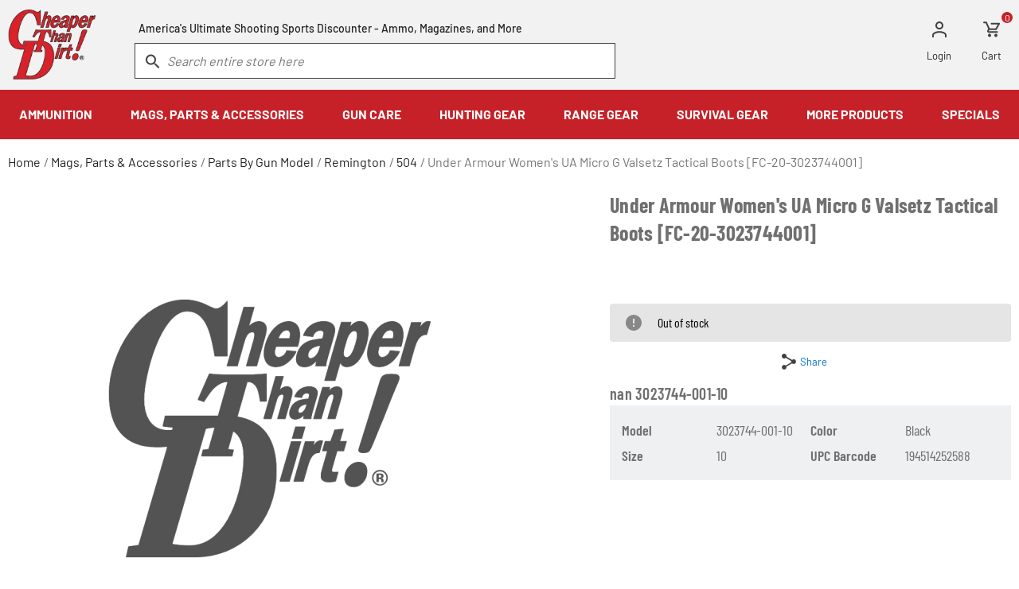

--- FILE ---
content_type: text/html; charset=UTF-8
request_url: https://www.cheaperthandirt.com/under-armour-womens-ua-micro-g-valsetz-tactical-boots/FC-20-3023744001.html
body_size: 18389
content:
        <!DOCTYPE html>
    <html lang="en" class="u-full-width">
    <head>
                    <meta http-equiv="Content-Type" content="text/html; charset=utf-8" />
    <title>Under Armour Women&#039;s UA Micro G Valsetz Tactical Boots [FC-20-3023744001]</title>
    <link rel="dns-prefetch preconnect" href="https://ajax.googleapis.com/" crossorigin>
    <link rel="dns-prefetch preconnect" href="https://fonts.gstatic.com/" crossorigin>
            <meta name="description" content="Cheaper Than Dirt! is America&#039;s Ultimate Shooting Sports Discounter, and we live up to that title. Expect bulk ammo deals, discounts, gun care accessories and more" />
    <meta name="robots" content="INDEX,FOLLOW" />
    <meta http-equiv="X-UA-Compatible" content="IE=9; IE=8; IE=7; IE=EDGE" />
    <meta name="viewport" content="width=device-width, initial-scale=1.0, maximum-scale=1">
    <link href="https://cdn.cheaperthandirt.com/skin/frontend/cheaperthandirt/default/images/favicon/favicon-32x32.webp" rel="shortcut icon">
    <link href="https://cdn.cheaperthandirt.com/skin/frontend/cheaperthandirt/default/fonts/barlow-v12-latin-regular/barlow-v12-latin-regular.woff2" rel="preload" as="font" crossorigin type="font/woff2">
    <link href="https://cdn.cheaperthandirt.com/skin/frontend/cheaperthandirt/default/fonts/barlow-v12-latin-700/barlow-v12-latin-700.woff2" rel="preload" as="font" crossorigin type="font/woff2">
    <link href="https://cdn.cheaperthandirt.com/skin/frontend/cheaperthandirt/default/fonts/barlow-v12-latin-900/barlow-v12-latin-900.woff2" rel="preload" as="font" crossorigin type="font/woff2">
    <!-- Disable tap highlight on IE -->
    <meta name="msapplication-tap-highlight" content="no">
<script>
    //do-not-move-script
    !function(e,n,t,i,r,o){function s(e){if("number"!=typeof e)return e;var n=new Date;return new Date(n.getTime()+1e3*e)}var a=4e3,c="xnpe_async_hide";function p(e){return e.reduce((function(e,n){return e[n]=function(){e._.push([n.toString(),arguments])},e}),{_:[]})}function m(e,n,t){var i=t.createElement(n);i.src=e;var r=t.getElementsByTagName(n)[0];return r.parentNode.insertBefore(i,r),i}function u(e){return"[object Date]"===Object.prototype.toString.call(e)}o.target=o.target||"https://api.exponea.com",o.file_path=o.file_path||o.target+"/js/exponea.min.js",r[n]=p(["anonymize","initialize","identify","getSegments","update","track","trackLink","trackEnhancedEcommerce","getHtml","showHtml","showBanner","showWebLayer","ping","getAbTest","loadDependency","getRecommendation","reloadWebLayers","_preInitialize","_initializeConfig"]),r[n].notifications=p(["isAvailable","isSubscribed","subscribe","unsubscribe"]),r[n].segments=p(["subscribe"]),r[n]["snippetVersion"]="v2.7.0",function(e,n,t){e[n]["_"+t]={},e[n]["_"+t].nowFn=Date.now,e[n]["_"+t].snippetStartTime=e[n]["_"+t].nowFn()}(r,n,"performance"),function(e,n,t,i,r,o){e[r]={sdk:e[i],sdkObjectName:i,skipExperiments:!!t.new_experiments,sign:t.token+"/"+(o.exec(n.cookie)||["","new"])[1],path:t.target}}(r,e,o,n,i,RegExp("__exponea_etc__"+"=([\\w-]+)")),function(e,n,t){m(e.file_path,n,t)}(o,t,e),function(e,n,t,i,r,o,p){if(e.new_experiments){!0===e.new_experiments&&(e.new_experiments={});var l,f=e.new_experiments.hide_class||c,_=e.new_experiments.timeout||a,g=encodeURIComponent(o.location.href.split("#")[0]);e.cookies&&e.cookies.expires&&("number"==typeof e.cookies.expires||u(e.cookies.expires)?l=s(e.cookies.expires):e.cookies.expires.tracking&&("number"==typeof e.cookies.expires.tracking||u(e.cookies.expires.tracking))&&(l=s(e.cookies.expires.tracking))),l&&l<new Date&&(l=void 0);var d=e.target+"/webxp/"+n+"/"+o[t].sign+"/modifications.min.js?http-referer="+g+"&timeout="+_+"ms"+(l?"&cookie-expires="+Math.floor(l.getTime()/1e3):"");"sync"===e.new_experiments.mode&&o.localStorage.getItem("__exponea__sync_modifications__")?function(e,n,t,i,r){t[r][n]="<"+n+' src="'+e+'"></'+n+">",i.writeln(t[r][n]),i.writeln("<"+n+">!"+r+".init && document.writeln("+r+"."+n+'.replace("/'+n+'/", "/'+n+'-async/").replace("><", " async><"))</'+n+">")}(d,n,o,p,t):function(e,n,t,i,r,o,s,a){o.documentElement.classList.add(e);var c=m(t,i,o);function p(){r[a].init||m(t.replace("/"+i+"/","/"+i+"-async/"),i,o)}function u(){o.documentElement.classList.remove(e)}c.onload=p,c.onerror=p,r.setTimeout(u,n),r[s]._revealPage=u}(f,_,d,n,o,p,r,t)}}(o,t,i,0,n,r,e),function(e,n,t){var i;e[n]._initializeConfig(t),(null===(i=t.experimental)||void 0===i?void 0:i.non_personalized_weblayers)&&e[n]._preInitialize(t),e[n].start=function(i){i&&Object.keys(i).forEach((function(e){return t[e]=i[e]})),e[n].initialize(t)}}(r,n,o)}(document,"exponea","script","webxpClient",window,{
        target: "https://api.us1.exponea.com",
        token: "d0788630-960f-11ef-9605-c2301cb40974",
        experimental: {
            non_personalized_weblayers: true
        },
        track: {
            visits: true,
            google_analytics: false,
        },
    });
    exponea.start();
</script>    
    <!-- Scommerce Mage Google Tag Manager -->
    <!-- End Scommerce Mage Google Tag Manager -->
<link rel="canonical" href="https://www.cheaperthandirt.com/under-armour-womens-ua-micro-g-valsetz-tactical-boots/FC-20-3023744001.html"/>
            </head>
    <body class="fakeproduct-index-view  ">
        <div class="l-page">
                <!-- Scommerce Mage Google Tag Manager -->
    <noscript>
        <iframe src="//www.googletagmanager.com/ns.html?id=GTM-K5NJ9ZF"
                height="0" width="0" style="display:none;visibility:hidden"></iframe>
    </noscript>
    <!-- Scommerce Mage End Google Tag Manager -->
                            <noscript>
        <div class="noscript">
            <div class="noscript-inner">
                <p><strong>JavaScript seems to be disabled in your browser.</strong></p>
                <p>You must have JavaScript enabled in your browser to utilize the functionality of this website.</p>
            </div>
        </div>
    </noscript>
                    <div class="l-page__header">
                        <header class="l-header js-header">
        <div class="grid-container">
            <a class="b-show-top-menu l-header__toggle hide-desktop js-show-header-menu">
                <span class="b-show-top-menu__icon"></span>
            </a>
            <div class="l-header__navbar u-clearfix">
                <div class="b-header-logo l-header__logo">
                    <a href="https://www.cheaperthandirt.com/" class="b-header-logo__link">
                        <picture>
                            <source media="(min-width:1024px)" srcset="https://cdn.cheaperthandirt.com/skin/frontend/cheaperthandirt/default/images/components/blocks/layout/header/logo/ctd-logo.webp" width="166" height="135" alt="CheaperThanDirt.com">
                            <img class="b-header-logo__image" src="https://cdn.cheaperthandirt.com/skin/frontend/cheaperthandirt/default/images/components/blocks/layout/header/logo/ctd-logo-mobile-v2.svg" width="576" height="192" alt="CheaperThanDirt.com">
                        </picture>
                    </a>
                </div>
                                <ul class="b-header-top-links l-header__top-links">
                        <li class="b-header-top-links__item b-header-top-links__item--login">
            <a class="b-header-top-links__link" href="https://www.cheaperthandirt.com/customer/account/login" title="Login">
                <span class="b-header-top-links__link-icon b-header-top-links__link-icon--user"> </span>
                <span class="b-header-top-links__link-label hide-mobile">Login</span>
            </a>
        </li>
                        <li class="b-header-top-links__item b-header-top-links__item--cart js-mini-cart-container">
                    <a class="b-header-top-links__link" href="https://www.cheaperthandirt.com/checkout/cart" title="Cart">
        <span class="b-header-top-links__link-icon b-header-top-links__link-icon--cart"> </span>
        <span class="b-header-top-links__link-count">0</span>
        <span class="b-header-top-links__link-label hide-mobile">Cart</span>
    </a>        </li>
    </ul>                            <div class="b-header-search l-header__search" id="js-header-searchbar">
        <span class="b-header-search__msg">America&#39;s Ultimate Shooting Sports Discounter - Ammo, Magazines, and More</span>
        <form class="b-header-search__form" id="search_mini_form" action="https://www.cheaperthandirt.com/catalogsearch/result" method="get">
            <div id="algolia-searchbox" class="form-search">
                <input class="e-input b-header-search__input algolia-search-input" type="text" name="q" id="search" title="Search" placeholder="Search entire store here" autocomplete="off" value="" required spellcheck="false" autocorrect="off" autocapitalize="off" />
                <span class="clear-cross clear-query-autocomplete"></span>
                <span id="algolia-glass" class="magnifying-glass" width="24" height="24"></span>
            </div>
        </form>
    </div>            </div>
        </div>
                <div class="l-top-nav l-header__top-nav js-nav-menu" id="nav">
                        <div class="b-top-menu l-top-nav__menu lazy-on-hover js-top-nav" id="js-top-menu">
        <button class="b-top-menu__back-btn" id="js-nav-back" aria-label="back">Back</button>
        <a href="#" id="js-nav-breadcrumb" class="b-top-menu__breadcrumb"></a>
        <nav class="b-top-menu__nav" id="js-nav-container">
            <ul class="b-top-menu-items u-clear-list">
                <li class="level0 b-top-menu-items__item has-children">
                    <a class="b-top-menu-items__link b-top-menu-items__link--first js-top-nav-link" href="https://www.cheaperthandirt.com/ammunition">
                        <span>AMMUNITION</span>
                    </a>
                    <div class="b-top-menu-items__subitems">
                        <ul class="b-top-menu-items u-clear-list">
                            <li class="level1 b-top-menu-items__item has-children">
                                <a class="b-top-menu-items__link b-top-menu-items__link--first js-top-nav-link" href="https://www.cheaperthandirt.com/ammunition/handgun-ammo">
                                    <img src="https://cdn.cheaperthandirt.com/skin/frontend/cheaperthandirt/default/images/components/blocks/layout/top-nav/menu/items/handgun_ammo.webp" loading="lazy" alt="" width="300" height="225" />
                                    <span>Handgun Ammo</span>
                                </a>
                                <div class="b-top-menu-items__subitems">
                                    <ul class="b-top-menu-items u-clear-list">
                                        <li class="level2 b-top-menu-items__item">
                                            <a class="b-top-menu-items__link b-top-menu-items__link--first js-top-nav-link" href="https://www.cheaperthandirt.com/ammunition/handgun-ammo/9mm-luger-or-9x19mm">
                                                <span>9mm</span>
                                            </a>
                                        </li>
                                        <li class="level2 b-top-menu-items__item">
                                            <a class="b-top-menu-items__link js-top-nav-link" href="https://www.cheaperthandirt.com/ammunition/handgun-ammo/45-acp-or-45-auto">
                                                <span>45 ACP</span>
                                            </a>
                                        </li>
                                        <li class="level2 b-top-menu-items__item">
                                            <a class="b-top-menu-items__link js-top-nav-link" href="https://www.cheaperthandirt.com/ammunition/handgun-ammo/40-sandw">
                                                <span>40 S&W</span>
                                            </a>
                                        </li>
                                        <li class="level2 b-top-menu-items__item">
                                            <a class="b-top-menu-items__link js-top-nav-link" href="https://www.cheaperthandirt.com/ammunition/handgun-ammo/380-acp-or-380-auto">
                                                <span>380 ACP</span>
                                            </a>
                                        </li>
                                        <li class="level2 b-top-menu-items__item">
                                            <a class="b-top-menu-items__link js-top-nav-link" href="https://www.cheaperthandirt.com/ammunition/handgun-ammo/38-special">
                                                <span>38 Special</span>
                                            </a>
                                        </li>
                                        <li class="level2 b-top-menu-items__item">
                                            <a class="b-top-menu-items__link js-top-nav-link" href="https://www.cheaperthandirt.com/ammunition/handgun-ammo/357-magnum">
                                                <span>357 Magnum</span>
                                            </a>
                                        </li>
                                        <li class="level2 b-top-menu-items__item">
                                            <a class="b-top-menu-items__link js-top-nav-link" href="https://www.cheaperthandirt.com/ammunition/handgun-ammo/10mm-automatic">
                                                <span>10mm</span>
                                            </a>
                                        </li>
                                        <li class="level2 b-top-menu-items__item">
                                            <a class="b-top-menu-items__link js-top-nav-link" href="https://www.cheaperthandirt.com/ammunition/handgun-ammo/44-magnum">
                                                <span>44 Magnum</span>
                                            </a>
                                        </li>
                                        <li class="level2 b-top-menu-items__item">
                                            <a class="b-top-menu-items__link js-top-nav-link" href="https://www.cheaperthandirt.com/ammunition/handgun-ammo">
                                                <span>Shop All Handgun Ammo</span>
                                            </a>
                                        </li>
                                        <li class="level2 b-top-menu-items__item hide-mobile text-bold b-top-menu-items__item--space">
                                            <a class="b-top-menu-items__link js-top-nav-link" href="https://www.cheaperthandirt.com/ammunition/bulk">
                                                <span>Bulk Ammo</span>
                                            </a>
                                        </li>
                                        <li class="level2 b-top-menu-items__item hide-mobile">
                                            <a class="b-top-menu-items__link b-top-menu-items__link--last js-top-nav-link" href="https://www.cheaperthandirt.com/ammunition/bulk">
                                                <span>Shop All Bulk Ammo</span>
                                            </a>
                                        </li>
                                    </ul>
                                </div>
                            </li>
                            <li class="level1 b-top-menu-items__item has-children">
                                <a class="b-top-menu-items__link js-top-nav-link" href="https://www.cheaperthandirt.com/ammunition/rifle-ammo">
                                    <img src="https://cdn.cheaperthandirt.com/skin/frontend/cheaperthandirt/default/images/components/blocks/layout/top-nav/menu/items/rifle_ammo.webp" loading="lazy" alt="" width="300" height="225" />
                                    <span>Rifle Ammo</span>
                                </a>
                                <div class="b-top-menu-items__subitems">
                                    <ul class="b-top-menu-items u-clear-list">
                                        <li class="level2 b-top-menu-items__item">
                                            <a class="b-top-menu-items__link b-top-menu-items__link--first js-top-nav-link" href="https://www.cheaperthandirt.com/ammunition/rifle-ammo/223-remington-and-556-nato">
                                                <span>223/5.56</span>
                                            </a>
                                        </li>
                                        <li class="level2 b-top-menu-items__item">
                                            <a class="b-top-menu-items__link js-top-nav-link" href="https://www.cheaperthandirt.com/ammunition/rifle-ammo/308-winchester-and-762x51-nato">
                                                <span>.308 Win/7.62x51</span>
                                            </a>
                                        </li>
                                        <li class="level2 b-top-menu-items__item">
                                            <a class="b-top-menu-items__link js-top-nav-link" href="https://www.cheaperthandirt.com/ammunition/rifle-ammo/762x39mm">
                                                <span>7.62x39</span>
                                            </a>
                                        </li>
                                        <li class="level2 b-top-menu-items__item">
                                            <a class="b-top-menu-items__link js-top-nav-link" href="https://www.cheaperthandirt.com/ammunition/rifle-ammo/300-aac-blackout">
                                                <span>300 Blackout</span>
                                            </a>
                                        </li>
                                        <li class="level2 b-top-menu-items__item">
                                            <a class="b-top-menu-items__link js-top-nav-link" href="https://www.cheaperthandirt.com/ammunition/rifle-ammo/30-06-springfield">
                                                <span>30-06 Springfield</span>
                                            </a>
                                        </li>
                                        <li class="level2 b-top-menu-items__item">
                                            <a class="b-top-menu-items__link js-top-nav-link" href="https://www.cheaperthandirt.com/ammunition/rifle-ammo/57x28mm">
                                                <span>5.7x28</span>
                                            </a>
                                        </li>
                                        <li class="level2 b-top-menu-items__item">
                                            <a class="b-top-menu-items__link js-top-nav-link" href="https://www.cheaperthandirt.com/ammunition/rifle-ammo/65-creedmoor">
                                                <span>6.5 Creedmoor</span>
                                            </a>
                                        </li>
                                        <li class="level2 b-top-menu-items__item">
                                            <a class="b-top-menu-items__link js-top-nav-link" href="https://www.cheaperthandirt.com/ammunition/rifle-ammo">
                                                <span>Shop All Rifle Ammo</span>
                                            </a>
                                        </li>
                                        <li class="level2 b-top-menu-items__item hide-mobile text-bold b-top-menu-items__item--space">
                                            <a class="b-top-menu-items__link js-top-nav-link">
                                                <span>Other Ammo Categories</span>
                                            </a>
                                        </li>
                                        <li class="level2 b-top-menu-items__item hide-mobile">
                                            <a class="b-top-menu-items__link js-top-nav-link" href="https://www.cheaperthandirt.com/ammunition/blanks">
                                                <span>Blanks</span>
                                            </a>
                                        </li>
                                        <li class="level2 b-top-menu-items__item hide-mobile">
                                            <a class="b-top-menu-items__link js-top-nav-link" href="https://www.cheaperthandirt.com/ammunition/dummies-and-snap-caps">
                                                <span>Dummies and Snap Caps</span>
                                            </a>
                                        </li>
                                        <li class="level2 b-top-menu-items__item hide-mobile">
                                            <a class="b-top-menu-items__link b-top-menu-items__link--last js-top-nav-link" href="https://www.cheaperthandirt.com/ammunition/subsonic">
                                                <span>Subsonic Ammo</span>
                                            </a>
                                        </li>
                                    </ul>
                                </div>
                            </li>
                            <li class="level1 b-top-menu-items__item has-children">
                                <a class="b-top-menu-items__link js-top-nav-link" href="https://www.cheaperthandirt.com/ammunition/shotgun-ammo">
                                    <img src="https://cdn.cheaperthandirt.com/skin/frontend/cheaperthandirt/default/images/components/blocks/layout/top-nav/menu/items/shotgun_ammo.webp" loading="lazy" alt="" width="300" height="225" />
                                    <span>Shotgun Ammo</span>
                                </a>
                                <div class="b-top-menu-items__subitems">
                                    <ul class="b-top-menu-items u-clear-list">
                                        <li class="level2 b-top-menu-items__item">
                                            <a class="b-top-menu-items__link b-top-menu-items__link--first js-top-nav-link" href="https://www.cheaperthandirt.com/ammunition/shotgun-ammo/12-gauge">
                                                <span>12 Gauge</span>
                                            </a>
                                        </li>
                                        <li class="level2 b-top-menu-items__item">
                                            <a class="b-top-menu-items__link js-top-nav-link" href="https://www.cheaperthandirt.com/ammunition/shotgun-ammo/20-gauge">
                                                <span>20 Gauge</span>
                                            </a>
                                        </li>
                                        <li class="level2 b-top-menu-items__item">
                                            <a class="b-top-menu-items__link js-top-nav-link" href="https://www.cheaperthandirt.com/ammunition/shotgun-ammo/410-bore">
                                                <span>410 Bore</span>
                                            </a>
                                        </li>
                                        <li class="level2 b-top-menu-items__item">
                                            <a class="b-top-menu-items__link js-top-nav-link" href="https://www.cheaperthandirt.com/ammunition/shotgun-ammo">
                                                <span>Shop All Shotgun Ammo</span>
                                            </a>
                                        </li>
                                        <li class="level2 b-top-menu-items__item hide-mobile text-bold b-top-menu-items__item--space">
                                            <a class="b-top-menu-items__link js-top-nav-link" href="https://www.cheaperthandirt.com/ammunition/rimfire">
                                                <span>Rimfire Ammo</span>
                                            </a>
                                        </li>
                                        <li class="level2 b-top-menu-items__item hide-mobile">
                                            <a class="b-top-menu-items__link js-top-nav-link" href="https://www.cheaperthandirt.com/ammunition/rimfire/22-long-rifle">
                                                <span>22 Long Rifle</span>
                                            </a>
                                        </li>
                                        <li class="level2 b-top-menu-items__item hide-mobile">
                                            <a class="b-top-menu-items__link js-top-nav-link" href="https://www.cheaperthandirt.com/ammunition/rimfire/22-magnum">
                                                <span>22 Magnum</span>
                                            </a>
                                        </li>
                                        <li class="level2 b-top-menu-items__item hide-mobile">
                                            <a class="b-top-menu-items__link js-top-nav-link" href="https://www.cheaperthandirt.com/ammunition/rimfire?caliber=457">
                                                <span>22 Short</span>
                                            </a>
                                        </li>
                                        <li class="level2 b-top-menu-items__item hide-mobile">
                                            <a class="b-top-menu-items__link js-top-nav-link" href="https://www.cheaperthandirt.com/ammunition/rimfire/17-hmr">
                                                <span>17 HMR</span>
                                            </a>
                                        </li>
                                        <li class="level2 b-top-menu-items__item hide-mobile">
                                            <a class="b-top-menu-items__link b-top-menu-items__link--last js-top-nav-link" href="https://www.cheaperthandirt.com/ammunition/rimfire">
                                                <span>Shop All Rimfire Ammo</span>
                                            </a>
                                        </li>
                                    </ul>
                                </div>
                            </li>
                            <li class="level1 b-top-menu-items__item has-children hide-desktop">
                                <a class="b-top-menu-items__link js-top-nav-link" href="https://www.cheaperthandirt.com/ammunition/bulk">
                                    <span>Bulk Ammo</span>
                                </a>
                                <div class="b-top-menu-items__subitems">
                                    <ul class="b-top-menu-items u-clear-list">
                                        <li class="level2 b-top-menu-items__item">
                                            <a class="b-top-menu-items__link b-top-menu-items__link--last b-top-menu-items__link--first js-top-nav-link" href="https://www.cheaperthandirt.com/ammunition/bulk">
                                                <span>Shop All Bulk Ammo</span>
                                            </a>
                                        </li>
                                    </ul>
                                </div>
                            </li>
                            <li class="level1 b-top-menu-items__item has-children hide-desktop">
                                <a class="b-top-menu-items__link js-top-nav-link" href="https://www.cheaperthandirt.com/ammunition/rimfire">
                                    <span>Rimfire Ammo</span>
                                </a>
                                <div class="b-top-menu-items__subitems">
                                    <ul class="b-top-menu-items u-clear-list">
                                        <li class="level2 b-top-menu-items__item">
                                            <a class="b-top-menu-items__link b-top-menu-items__link--first js-top-nav-link" href="https://www.cheaperthandirt.com/ammunition/rimfire/22-long-rifle">
                                                <span>22 Long Rifle</span>
                                            </a>
                                        </li>
                                        <li class="level2 b-top-menu-items__item">
                                            <a class="b-top-menu-items__link js-top-nav-link" href="https://www.cheaperthandirt.com/ammunition/rimfire/22-magnum">
                                                <span>22 Magnum</span>
                                            </a>
                                        </li>
                                        <li class="level2 b-top-menu-items__item">
                                            <a class="b-top-menu-items__link js-top-nav-link" href="https://www.cheaperthandirt.com/ammunition/rimfire?caliber=457">
                                                <span>22 Short</span>
                                            </a>
                                        </li>
                                        <li class="level2 b-top-menu-items__item">
                                            <a class="b-top-menu-items__link js-top-nav-link" href="https://www.cheaperthandirt.com/ammunition/rimfire/17-hmr">
                                                <span>17 HMR</span>
                                            </a>
                                        </li>
                                        <li class="level2 b-top-menu-items__item">
                                            <a class="b-top-menu-items__link b-top-menu-items__link--last js-top-nav-link" href="https://www.cheaperthandirt.com/ammunition/rimfire">
                                                <span>Shop All Rimfire Ammo</span>
                                            </a>
                                        </li>
                                    </ul>
                                </div>
                            </li>
                            <li class="level1 b-top-menu-items__item has-children hide-desktop">
                                <a class="b-top-menu-items__link js-top-nav-link">
                                    <span>Other Ammo Categories</span>
                                </a>
                                <div class="b-top-menu-items__subitems">
                                    <ul class="b-top-menu-items u-clear-list">
                                        <li class="level2 b-top-menu-items__item">
                                            <a class="b-top-menu-items__link b-top-menu-items__link--first js-top-nav-link" href="https://www.cheaperthandirt.com/ammunition/blanks">
                                                <span>Blanks</span>
                                            </a>
                                        </li>
                                        <li class="level2 b-top-menu-items__item">
                                            <a class="b-top-menu-items__link js-top-nav-link" href="https://www.cheaperthandirt.com/ammunition/dummies-and-snap-caps">
                                                <span>Dummies and Snap Caps</span>
                                            </a>
                                        </li>
                                        <li class="level2 b-top-menu-items__item">
                                            <a class="b-top-menu-items__link b-top-menu-items__link--last js-top-nav-link" href="https://www.cheaperthandirt.com/ammunition/subsonic">
                                                <span>Subsonic Ammo</span>
                                            </a>
                                        </li>
                                    </ul>
                                </div>
                            </li>
                            <li class="level1 b-top-menu-items__item has-children">
                                <a class="b-top-menu-items__link b-top-menu-items__link--last js-top-nav-link" href="https://www.cheaperthandirt.com/brands">
                                    <span>Popular Manufacturers</span>
                                </a>
                                <div class="b-top-menu-items__subitems">
                                    <ul class="b-top-menu-items u-clear-list">
                                        <li class="level2 b-top-menu-items__item">
                                            <a class="b-top-menu-items__link b-top-menu-items__link--first js-top-nav-link" href="https://www.cheaperthandirt.com/brands/a/american-quality-ammo">
                                                <span>American Quality</span>
                                            </a>
                                        </li>
                                        <li class="level2 b-top-menu-items__item">
                                            <a class="b-top-menu-items__link js-top-nav-link" href="https://www.cheaperthandirt.com/brands/a/armscor">
                                                <span>Armscor</span>
                                            </a>
                                        </li>
                                        <li class="level2 b-top-menu-items__item">
                                            <a class="b-top-menu-items__link js-top-nav-link" href="https://www.cheaperthandirt.com/brands/c/cci">
                                                <span>CCI Ammunition</span>
                                            </a>
                                        </li>
                                        <li class="level2 b-top-menu-items__item">
                                            <a class="b-top-menu-items__link js-top-nav-link" href="https://www.cheaperthandirt.com/brands/f/federal">
                                                <span>Federal Premium</span>
                                            </a>
                                        </li>
                                        <li class="level2 b-top-menu-items__item">
                                            <a class="b-top-menu-items__link js-top-nav-link" href="https://www.cheaperthandirt.com/brands/f/fiocchi">
                                                <span>Fiocchi</span>
                                            </a>
                                        </li>
                                        <li class="level2 b-top-menu-items__item">
                                            <a class="b-top-menu-items__link js-top-nav-link" href="https://www.cheaperthandirt.com/brands/h/hornady">
                                                <span>Hornady Manufacturing</span>
                                            </a>
                                        </li>
                                        <li class="level2 b-top-menu-items__item">
                                            <a class="b-top-menu-items__link js-top-nav-link" href="https://www.cheaperthandirt.com/brands/l/liberty-ammunition">
                                                <span>Liberty Ammunition</span>
                                            </a>
                                        </li>
                                        <li class="level2 b-top-menu-items__item">
                                            <a class="b-top-menu-items__link js-top-nav-link" href="https://www.cheaperthandirt.com/brands/p/pmc-ammunition">
                                                <span>PMC</span>
                                            </a>
                                        </li>
                                        <li class="level2 b-top-menu-items__item">
                                            <a class="b-top-menu-items__link js-top-nav-link" href="https://www.cheaperthandirt.com/brands/p/prvi-partizan">
                                                <span>Prvi Partizan</span>
                                            </a>
                                        </li>
                                        <li class="level2 b-top-menu-items__item">
                                            <a class="b-top-menu-items__link js-top-nav-link" href="https://www.cheaperthandirt.com/brands/r/remington">
                                                <span>Remington</span>
                                            </a>
                                        </li>
                                        <li class="level2 b-top-menu-items__item">
                                            <a class="b-top-menu-items__link b-top-menu-items__link--last js-top-nav-link" href="https://www.cheaperthandirt.com/brands/w/winchester">
                                                <span>Winchester Ammunition</span>
                                            </a>
                                        </li>
                                    </ul>
                                </div>
                            </li>
                        </ul>
                    </div>
                </li>
                <li class="level0 b-top-menu-items__item has-children">
                    <a class="b-top-menu-items__link js-top-nav-link" href="https://www.cheaperthandirt.com/parts-and-accessories">
                        <span>MAGS, PARTS & ACCESSORIES</span>
                    </a>
                    <div class="b-top-menu-items__subitems">
                        <ul class="b-top-menu-items u-clear-list">
                            <li class="level1 b-top-menu-items__item has-children">
                                <a class="b-top-menu-items__link b-top-menu-items__link--first js-top-nav-link" href="https://www.cheaperthandirt.com/parts-and-accessories/magazines">
                                    <img src="https://cdn.cheaperthandirt.com/skin/frontend/cheaperthandirt/default/images/components/blocks/layout/top-nav/menu/items/magazine.webp" loading="lazy" alt="" width="300" height="225" />
                                    <span>Magazines</span>
                                </a>
                                <div class="b-top-menu-items__subitems">
                                    <ul class="b-top-menu-items u-clear-list">
                                        <li class="level2 b-top-menu-items__item">
                                            <a class="b-top-menu-items__link b-top-menu-items__link--first js-top-nav-link" href="https://www.cheaperthandirt.com/parts-and-accessories/magazines">
                                                <span>Shop All Magazines</span>
                                            </a>
                                        </li>
                                        <li class="level2 b-top-menu-items__item">
                                            <a class="b-top-menu-items__link js-top-nav-link" href="https://www.cheaperthandirt.com/parts-and-accessories/magazines">
                                                <span>Shop by Make & Model</span>
                                            </a>
                                        </li>
                                        <li class="level2 b-top-menu-items__item">
                                            <a class="b-top-menu-items__link js-top-nav-link" href="https://www.cheaperthandirt.com/parts-and-accessories/magazines/ar-15-magazines">
                                                <span>AR-15 Magazines</span>
                                            </a>
                                        </li>
                                        <li class="level2 b-top-menu-items__item hide-mobile text-bold">
                                            <a class="b-top-menu-items__link js-top-nav-link" href="https://www.cheaperthandirt.com/parts-and-accessories/ammo-cans-and-boxes">
                                                <img src="https://cdn.cheaperthandirt.com/skin/frontend/cheaperthandirt/default/images/components/blocks/layout/top-nav/menu/items/ammo_storage.webp" loading="lazy" alt="" width="300" height="225" />
                                                <span>Gun & Ammo Storage</span>
                                            </a>
                                        </li>
                                        <li class="level2 b-top-menu-items__item hide-mobile">
                                            <a class="b-top-menu-items__link js-top-nav-link" href="https://www.cheaperthandirt.com/parts-and-accessories/ammo-cans-and-boxes/ammo-cans">
                                                <span>Ammo Cans</span>
                                            </a>
                                        </li>
                                        <li class="level2 b-top-menu-items__item hide-mobile">
                                            <a class="b-top-menu-items__link js-top-nav-link" href="https://www.cheaperthandirt.com/parts-and-accessories/ammo-cans-and-boxes/ammo-boxes">
                                                <span>Ammo Boxes</span>
                                            </a>
                                        </li>
                                        <li class="level2 b-top-menu-items__item hide-mobile">
                                            <a class="b-top-menu-items__link b-top-menu-items__link--last js-top-nav-link" href="https://www.cheaperthandirt.com/parts-and-accessories/gun-cases">
                                                <span>Gun Cases</span>
                                            </a>
                                        </li>
                                    </ul>
                                </div>
                            </li>
                            <li class="level1 b-top-menu-items__item has-children">
                                <a class="b-top-menu-items__link js-top-nav-link" href="https://www.cheaperthandirt.com/parts-and-accessories/holsters">
                                    <img src="https://cdn.cheaperthandirt.com/skin/frontend/cheaperthandirt/default/images/components/blocks/layout/top-nav/menu/items/holster.webp" loading="lazy" alt="" width="300" height="225" />
                                    <span>Holsters</span>
                                </a>
                                <div class="b-top-menu-items__subitems">
                                    <ul class="b-top-menu-items u-clear-list">
                                        <li class="level2 b-top-menu-items__item">
                                            <a class="b-top-menu-items__link b-top-menu-items__link--first js-top-nav-link" href="https://www.cheaperthandirt.com/parts-and-accessories/holsters">
                                                <span>Shop All Holsters</span>
                                            </a>
                                        </li>
                                        <li class="level2 b-top-menu-items__item">
                                            <a class="b-top-menu-items__link js-top-nav-link" href="https://www.cheaperthandirt.com/parts-and-accessories/holsters/holsters-by-carry-positions">
                                                <span>Holsters by Carry Position</span>
                                            </a>
                                        </li>
                                        <li class="level2 b-top-menu-items__item">
                                            <a class="b-top-menu-items__link js-top-nav-link" href="https://www.cheaperthandirt.com/parts-and-accessories/holsters/magazine-pouches">
                                                <span>Magazine Pouches</span>
                                            </a>
                                        </li>
                                        <li class="level2 b-top-menu-items__item hide-mobile text-bold">
                                            <a class="b-top-menu-items__link js-top-nav-link" href="https://www.cheaperthandirt.com/parts-and-accessories/scopes-and-optics">
                                                <img src="https://cdn.cheaperthandirt.com/skin/frontend/cheaperthandirt/default/images/components/blocks/layout/top-nav/menu/items/scopes_optics.webp" loading="lazy" alt="" width="300" height="225" />
                                                <span>Scopes & Optics</span>
                                            </a>
                                        </li>
                                        <li class="level2 b-top-menu-items__item hide-mobile">
                                            <a class="b-top-menu-items__link js-top-nav-link" href="https://www.cheaperthandirt.com/parts-and-accessories/scopes-and-optics">
                                                <span>Shop all Scopes & Optics</span>
                                            </a>
                                        </li>
                                        <li class="level2 b-top-menu-items__item hide-mobile">
                                            <a class="b-top-menu-items__link js-top-nav-link" href="https://www.cheaperthandirt.com/parts-and-accessories/scopes-and-optics/red-dot-and-holographic-sights">
                                                <span>Red Dot Sights</span>
                                            </a>
                                        </li>
                                        <li class="level2 b-top-menu-items__item hide-mobile">
                                            <a class="b-top-menu-items__link b-top-menu-items__link--last js-top-nav-link" href="https://www.cheaperthandirt.com/parts-and-accessories/scopes-and-optics/scopes-by-magnification">
                                                <span>Scopes by Magnification</span>
                                            </a>
                                        </li>
                                    </ul>
                                </div>
                            </li>
                            <li class="level1 b-top-menu-items__item has-children">
                                <a class="b-top-menu-items__link js-top-nav-link" href="https://www.cheaperthandirt.com/parts-and-accessories/lights">
                                    <img src="https://cdn.cheaperthandirt.com/skin/frontend/cheaperthandirt/default/images/components/blocks/layout/top-nav/menu/items/light.webp" loading="lazy" alt="" width="300" height="225" />
                                    <span>Lights and Lasers</span>
                                </a>
                                <div class="b-top-menu-items__subitems">
                                    <ul class="b-top-menu-items u-clear-list">
                                        <li class="level2 b-top-menu-items__item">
                                            <a class="b-top-menu-items__link b-top-menu-items__link--first js-top-nav-link" href="https://www.cheaperthandirt.com/parts-and-accessories/lights">
                                                <span>Shop All Lights and Lasers</span>
                                            </a>
                                        </li>
                                        <li class="level2 b-top-menu-items__item">
                                            <a class="b-top-menu-items__link js-top-nav-link" href="https://www.cheaperthandirt.com/parts-and-accessories/lights">
                                                <span>Lights</span>
                                            </a>
                                        </li>
                                        <li class="level2 b-top-menu-items__item">
                                            <a class="b-top-menu-items__link js-top-nav-link" href="https://www.cheaperthandirt.com/parts-and-accessories/lasers">
                                                <span>Lasers</span>
                                            </a>
                                        </li>
                                        <li class="level2 b-top-menu-items__item hide-mobile text-bold">
                                            <a class="b-top-menu-items__link js-top-nav-link" href="https://www.cheaperthandirt.com/parts-and-accessories/bipods-tripods-and-monopods">
                                                <img src="https://cdn.cheaperthandirt.com/skin/frontend/cheaperthandirt/default/images/components/blocks/layout/top-nav/menu/items/stabilizing.webp" loading="lazy" alt="" width="300" height="225" />
                                                <span>Stabilizing Attachments</span>
                                            </a>
                                        </li>
                                        <li class="level2 b-top-menu-items__item hide-mobile">
                                            <a class="b-top-menu-items__link js-top-nav-link" href="https://www.cheaperthandirt.com/parts-and-accessories/bipods-tripods-and-monopods">
                                                <span>Bipods / Tripods / Monopods</span>
                                            </a>
                                        </li>
                                        <li class="level2 b-top-menu-items__item hide-mobile">
                                            <a class="b-top-menu-items__link js-top-nav-link" href="https://www.cheaperthandirt.com/parts-and-accessories/bipods-tripods-and-monopods/extendable-bipods">
                                                <span>Extendable Bipods</span>
                                            </a>
                                        </li>
                                        <li class="level2 b-top-menu-items__item hide-mobile">
                                            <a class="b-top-menu-items__link b-top-menu-items__link--last js-top-nav-link" href="https://www.cheaperthandirt.com/parts-and-accessories/slings">
                                                <span>Slings</span>
                                            </a>
                                        </li>
                                    </ul>
                                </div>
                            </li>
                            <li class="level1 b-top-menu-items__item has-children">
                                <a class="b-top-menu-items__link js-top-nav-link" href="https://www.cheaperthandirt.com/parts-and-accessories/speedloaders-and-mag-loaders">
                                    <img src="https://cdn.cheaperthandirt.com/skin/frontend/cheaperthandirt/default/images/components/blocks/layout/top-nav/menu/items/speedloading.webp" loading="lazy" alt="" width="300" height="225" />
                                    <span>Speed Loading</span>
                                </a>
                                <div class="b-top-menu-items__subitems">
                                    <ul class="b-top-menu-items u-clear-list">
                                        <li class="level2 b-top-menu-items__item">
                                            <a class="b-top-menu-items__link b-top-menu-items__link--first js-top-nav-link" href="https://www.cheaperthandirt.com/parts-and-accessories/speedloaders-and-mag-loaders">
                                                <span>Shop All Speedloaders</span>
                                            </a>
                                        </li>
                                        <li class="level2 b-top-menu-items__item">
                                            <a class="b-top-menu-items__link js-top-nav-link" href="https://www.cheaperthandirt.com/parts-and-accessories/speedloaders-and-mag-loaders/pistol">
                                                <span>Pistol Loaders</span>
                                            </a>
                                        </li>
                                        <li class="level2 b-top-menu-items__item">
                                            <a class="b-top-menu-items__link b-top-menu-items__link--last js-top-nav-link" href="https://www.cheaperthandirt.com/parts-and-accessories/speedloaders-and-mag-loaders/rifle-and-shotgun">
                                                <span>Rifle Loaders</span>
                                            </a>
                                        </li>
                                    </ul>
                                </div>
                            </li>
                            <li class="level1 b-top-menu-items__item has-children hide-desktop">
                                <a class="b-top-menu-items__link js-top-nav-link" href="https://www.cheaperthandirt.com/parts-and-accessories/ammo-cans-and-boxes">
                                    <span>Gun & Ammo Storage</span>
                                </a>
                                <div class="b-top-menu-items__subitems">
                                    <ul class="b-top-menu-items u-clear-list">
                                        <li class="level2 b-top-menu-items__item hide-desktop">
                                            <a class="b-top-menu-items__link b-top-menu-items__link--first js-top-nav-link" href="https://www.cheaperthandirt.com/parts-and-accessories/ammo-cans-and-boxes/ammo-cans">
                                                <span>Ammo Cans</span>
                                            </a>
                                        </li>
                                        <li class="level2 b-top-menu-items__item hide-desktop">
                                            <a class="b-top-menu-items__link js-top-nav-link" href="https://www.cheaperthandirt.com/parts-and-accessories/ammo-cans-and-boxes/ammo-boxes">
                                                <span>Ammo Boxes</span>
                                            </a>
                                        </li>
                                        <li class="level2 b-top-menu-items__item hide-desktop">
                                            <a class="b-top-menu-items__link b-top-menu-items__link--last js-top-nav-link" href="https://www.cheaperthandirt.com/parts-and-accessories/gun-cases">
                                                <span>Gun Cases</span>
                                            </a>
                                        </li>
                                    </ul>
                                </div>
                            </li>
                            <li class="level1 b-top-menu-items__item has-children hide-desktop">
                                <a class="b-top-menu-items__link js-top-nav-link" href="https://www.cheaperthandirt.com/parts-and-accessories/scopes-and-optics">
                                    <span>Scopes & Optics</span>
                                </a>
                                <div class="b-top-menu-items__subitems">
                                    <ul class="b-top-menu-items u-clear-list">
                                        <li class="level2 b-top-menu-items__item hide-desktop">
                                            <a class="b-top-menu-items__link b-top-menu-items__link--first js-top-nav-link" href="https://www.cheaperthandirt.com/parts-and-accessories/scopes-and-optics">
                                                <span>Shop All Scopes & Optics</span>
                                            </a>
                                        </li>
                                        <li class="level2 b-top-menu-items__item hide-desktop">
                                            <a class="b-top-menu-items__link js-top-nav-link" href="https://www.cheaperthandirt.com/parts-and-accessories/scopes-and-optics/red-dot-and-holographic-sights">
                                                <span>Red Dot Sights</span>
                                            </a>
                                        </li>
                                        <li class="level2 b-top-menu-items__item hide-desktop">
                                            <a class="b-top-menu-items__link b-top-menu-items__link--last js-top-nav-link" href="https://www.cheaperthandirt.com/parts-and-accessories/scopes-and-optics/scopes-by-magnification">
                                                <span>Scopes by Magnification</span>
                                            </a>
                                        </li>
                                    </ul>
                                </div>
                            </li>
                            <li class="level1 b-top-menu-items__item has-children hide-desktop">
                                <a class="b-top-menu-items__link js-top-nav-link" href="https://www.cheaperthandirt.com/parts-and-accessories/bipods-tripods-and-monopods">
                                    <span>Stabilizing Attachments</span>
                                </a>
                                <div class="b-top-menu-items__subitems">
                                    <ul class="b-top-menu-items u-clear-list">
                                        <li class="level2 b-top-menu-items__item hide-desktop">
                                            <a class="b-top-menu-items__link b-top-menu-items__link--first js-top-nav-link" href="https://www.cheaperthandirt.com/parts-and-accessories/bipods-tripods-and-monopods">
                                                <span>Bipods/Tripods/ Monopods</span>
                                            </a>
                                        </li>
                                        <li class="level2 b-top-menu-items__item hide-desktop">
                                            <a class="b-top-menu-items__link js-top-nav-link" href="https://www.cheaperthandirt.com/parts-and-accessories/bipods-tripods-and-monopods/extendable-bipods">
                                                <span>Extendable Bipods</span>
                                            </a>
                                        </li>
                                        <li class="level2 b-top-menu-items__item hide-desktop">
                                            <a class="b-top-menu-items__link b-top-menu-items__link--last js-top-nav-link" href="https://www.cheaperthandirt.com/parts-and-accessories/slings">
                                                <span>Slings</span>
                                            </a>
                                        </li>
                                    </ul>
                                </div>
                            </li>
                            <li class="level1 b-top-menu-items__item has-children">
                                <a class="b-top-menu-items__link b-top-menu-items__link--last js-top-nav-link" href="https://www.cheaperthandirt.com/parts-and-accessories/parts-by-gun-model">
                                    <img src="https://cdn.cheaperthandirt.com/skin/frontend/cheaperthandirt/default/images/components/blocks/layout/top-nav/menu/items/parts_model_2.webp" loading="lazy" alt="" width="300" height="225" />
                                    <span>Parts & Accessories by Model</span>
                                </a>
                                <div class="b-top-menu-items__subitems">
                                    <ul class="b-top-menu-items u-clear-list">
                                        <li class="level2 b-top-menu-items__item">
                                            <a class="b-top-menu-items__link b-top-menu-items__link--first js-top-nav-link" href="https://www.cheaperthandirt.com/parts-and-accessories/parts-by-gun-model">
                                                <span>Shop All Gun Models</span>
                                            </a>
                                        </li>
                                        <li class="level2 b-top-menu-items__item">
                                            <a class="b-top-menu-items__link js-top-nav-link" href="https://www.cheaperthandirt.com/parts-and-accessories/parts-by-gun-model/ar-15">
                                                <span>AR-15</span>
                                            </a>
                                        </li>
                                        <li class="level2 b-top-menu-items__item">
                                            <a class="b-top-menu-items__link js-top-nav-link" href="https://www.cheaperthandirt.com/parts-and-accessories/parts-by-gun-model/ak-47-and-ak-74">
                                                <span>AK-47</span>
                                            </a>
                                        </li>
                                        <li class="level2 b-top-menu-items__item">
                                            <a class="b-top-menu-items__link js-top-nav-link" href="https://www.cheaperthandirt.com/parts-and-accessories/parts-by-gun-model/1911">
                                                <span>1911</span>
                                            </a>
                                        </li>
                                        <li class="level2 b-top-menu-items__item">
                                            <a class="b-top-menu-items__link js-top-nav-link" href="https://www.cheaperthandirt.com/parts-and-accessories/parts-by-gun-model/ruger">
                                                <span>10/22</span>
                                            </a>
                                        </li>
                                        <li class="level2 b-top-menu-items__item">
                                            <a class="b-top-menu-items__link js-top-nav-link" href="https://www.cheaperthandirt.com/parts-and-accessories/parts-by-gun-model/fn">
                                                <span>FAL</span>
                                            </a>
                                        </li>
                                        <li class="level2 b-top-menu-items__item">
                                            <a class="b-top-menu-items__link js-top-nav-link" href="https://www.cheaperthandirt.com/parts-and-accessories/parts-by-gun-model/smith-and-wesson">
                                                <span>S&W M&P</span>
                                            </a>
                                        </li>
                                        <li class="level2 b-top-menu-items__item">
                                            <a class="b-top-menu-items__link js-top-nav-link" href="https://www.cheaperthandirt.com/parts-and-accessories/parts-by-gun-model/glock">
                                                <span>Glock</span>
                                            </a>
                                        </li>
                                        <li class="level2 b-top-menu-items__item">
                                            <a class="b-top-menu-items__link b-top-menu-items__link--last js-top-nav-link" href="https://www.cheaperthandirt.com/parts-and-accessories/parts-by-gun-model/sks">
                                                <span>SKS</span>
                                            </a>
                                        </li>
                                    </ul>
                                </div>
                            </li>
                        </ul>
                    </div>
                </li>
                <li class="level0 b-top-menu-items__item has-children">
                    <a class="b-top-menu-items__link js-top-nav-link" href="https://www.cheaperthandirt.com/gun-care">
                        <span>GUN CARE</span>
                    </a>
                    <div class="b-top-menu-items__subitems">
                        <ul class="b-top-menu-items u-clear-list">
                            <li class="level1 b-top-menu-items__item has-children">
                                <a class="b-top-menu-items__link b-top-menu-items__link--first js-top-nav-link" href="https://www.cheaperthandirt.com/gun-care/cleaning-kits">
                                    <img src="https://cdn.cheaperthandirt.com/skin/frontend/cheaperthandirt/default/images/components/blocks/layout/top-nav/menu/items/cleaning_kit.webp" loading="lazy" alt="" width="300" height="225" />
                                    <span>Cleaning Kits</span>
                                </a>
                                <div class="b-top-menu-items__subitems">
                                    <ul class="b-top-menu-items u-clear-list">
                                        <li class="level2 b-top-menu-items__item">
                                            <a class="b-top-menu-items__link b-top-menu-items__link--last b-top-menu-items__link--first js-top-nav-link" href="https://www.cheaperthandirt.com/gun-care/cleaning-kits">
                                                <span>Shop All Cleaning Kits</span>
                                            </a>
                                        </li>
                                    </ul>
                                </div>
                            </li>
                            <li class="level1 b-top-menu-items__item has-children">
                                <a class="b-top-menu-items__link js-top-nav-link" href="https://www.cheaperthandirt.com/gun-care/gunsmithing">
                                    <img src="https://cdn.cheaperthandirt.com/skin/frontend/cheaperthandirt/default/images/components/blocks/layout/top-nav/menu/items/gunsmithing.webp" loading="lazy" alt="" width="300" height="225" />
                                    <span>Gun Smithing</span>
                                </a>
                                <div class="b-top-menu-items__subitems">
                                    <ul class="b-top-menu-items u-clear-list">
                                        <li class="level2 b-top-menu-items__item">
                                            <a class="b-top-menu-items__link b-top-menu-items__link--last b-top-menu-items__link--first js-top-nav-link" href="https://www.cheaperthandirt.com/gun-care/gunsmithing">
                                                <span>Shop All Gun Smithing</span>
                                            </a>
                                        </li>
                                    </ul>
                                </div>
                            </li>
                            <li class="level1 b-top-menu-items__item has-children">
                                <a class="b-top-menu-items__link js-top-nav-link" href="https://www.cheaperthandirt.com/gun-care/bore-brushes">
                                    <img src="https://cdn.cheaperthandirt.com/skin/frontend/cheaperthandirt/default/images/components/blocks/layout/top-nav/menu/items/bore_brush.webp" loading="lazy" alt="" width="300" height="225" />
                                    <span>Bore Brushes</span>
                                </a>
                                <div class="b-top-menu-items__subitems">
                                    <ul class="b-top-menu-items u-clear-list">
                                        <li class="level2 b-top-menu-items__item">
                                            <a class="b-top-menu-items__link b-top-menu-items__link--first js-top-nav-link" href="https://www.cheaperthandirt.com/gun-care/boresnakes-and-ropes">
                                                <span>Boresnakes and Ropes</span>
                                            </a>
                                        </li>
                                        <li class="level2 b-top-menu-items__item">
                                            <a class="b-top-menu-items__link js-top-nav-link" href="https://www.cheaperthandirt.com/gun-care/cleaning-patches-and-slotted-tips">
                                                <span>Patches and Slotted Tips</span>
                                            </a>
                                        </li>
                                        <li class="level2 b-top-menu-items__item">
                                            <a class="b-top-menu-items__link b-top-menu-items__link--last js-top-nav-link" href="https://www.cheaperthandirt.com/gun-care/cleaning-rods">
                                                <span>Cleaning Rods</span>
                                            </a>
                                        </li>
                                    </ul>
                                </div>
                            </li>
                            <li class="level1 b-top-menu-items__item has-children">
                                <a class="b-top-menu-items__link b-top-menu-items__link--last js-top-nav-link" href="https://www.cheaperthandirt.com/gun-care/gun-lubrication">
                                    <img src="https://cdn.cheaperthandirt.com/skin/frontend/cheaperthandirt/default/images/components/blocks/layout/top-nav/menu/items/maintenance.webp" loading="lazy" alt="" width="300" height="225" />
                                    <span>Maintenance</span>
                                </a>
                                <div class="b-top-menu-items__subitems">
                                    <ul class="b-top-menu-items u-clear-list">
                                        <li class="level2 b-top-menu-items__item">
                                            <a class="b-top-menu-items__link b-top-menu-items__link--first js-top-nav-link" href="https://www.cheaperthandirt.com/gun-care/cleaning-supplies-general">
                                                <span>General Cleaning Supplies</span>
                                            </a>
                                        </li>
                                        <li class="level2 b-top-menu-items__item">
                                            <a class="b-top-menu-items__link js-top-nav-link" href="https://www.cheaperthandirt.com/gun-care/gun-lubrication">
                                                <span>Gun Lubrication</span>
                                            </a>
                                        </li>
                                        <li class="level2 b-top-menu-items__item">
                                            <a class="b-top-menu-items__link b-top-menu-items__link--last js-top-nav-link" href="https://www.cheaperthandirt.com/gun-care/solvents">
                                                <span>Solvents</span>
                                            </a>
                                        </li>
                                    </ul>
                                </div>
                            </li>
                        </ul>
                    </div>
                </li>
                <li class="level0 b-top-menu-items__item has-children">
                    <a class="b-top-menu-items__link js-top-nav-link" href="https://www.cheaperthandirt.com/hunting-gear">
                        <span>HUNTING GEAR</span>
                    </a>
                    <div class="b-top-menu-items__subitems">
                        <ul class="b-top-menu-items u-clear-list">
                            <li class="level1 b-top-menu-items__item has-children">
                                <a class="b-top-menu-items__link b-top-menu-items__link--first js-top-nav-link" href="https://www.cheaperthandirt.com/hunting-gear/huntingshooting-clothing">
                                    <img src="https://cdn.cheaperthandirt.com/skin/frontend/cheaperthandirt/default/images/components/blocks/layout/top-nav/menu/items/hunting_clothing.webp" loading="lazy" alt="" width="300" height="225" />
                                    <span>Hunting Clothing</span>
                                </a>
                                <div class="b-top-menu-items__subitems">
                                    <ul class="b-top-menu-items u-clear-list">
                                        <li class="level2 b-top-menu-items__item">
                                            <a class="b-top-menu-items__link b-top-menu-items__link--first js-top-nav-link" href="https://www.cheaperthandirt.com/hunting-gear/huntingshooting-clothing/coatsjackets">
                                                <span>Coats/Jackets</span>
                                            </a>
                                        </li>
                                        <li class="level2 b-top-menu-items__item">
                                            <a class="b-top-menu-items__link js-top-nav-link" href="https://www.cheaperthandirt.com/hunting-gear/huntingshooting-clothing/headwear">
                                                <span>Headwear</span>
                                            </a>
                                        </li>
                                        <li class="level2 b-top-menu-items__item">
                                            <a class="b-top-menu-items__link b-top-menu-items__link--last js-top-nav-link" href="https://www.cheaperthandirt.com/hunting-gear/huntingshooting-clothing/pantsbibscoveralls">
                                                <span>Pants/Bibs/Coveralls</span>
                                            </a>
                                        </li>
                                    </ul>
                                </div>
                            </li>
                            <li class="level1 b-top-menu-items__item has-children">
                                <a class="b-top-menu-items__link js-top-nav-link" href="https://www.cheaperthandirt.com/hunting-gear/trail-monitors-and-cameras">
                                    <img src="https://cdn.cheaperthandirt.com/skin/frontend/cheaperthandirt/default/images/components/blocks/layout/top-nav/menu/items/trail_monitors.webp" loading="lazy" alt="" width="300" height="225" />
                                    <span>Trail Monitors</span>
                                </a>
                                <div class="b-top-menu-items__subitems">
                                    <ul class="b-top-menu-items u-clear-list">
                                        <li class="level2 b-top-menu-items__item">
                                            <a class="b-top-menu-items__link b-top-menu-items__link--first js-top-nav-link" href="https://www.cheaperthandirt.com/hunting-gear/trail-monitors-and-cameras/game-cameras">
                                                <span>Game Cameras</span>
                                            </a>
                                        </li>
                                        <li class="level2 b-top-menu-items__item">
                                            <a class="b-top-menu-items__link b-top-menu-items__link--last js-top-nav-link" href="https://www.cheaperthandirt.com/hunting-gear/trail-monitors-and-cameras/accessories">
                                                <span>Accessories</span>
                                            </a>
                                        </li>
                                    </ul>
                                </div>
                            </li>
                            <li class="level1 b-top-menu-items__item has-children">
                                <a class="b-top-menu-items__link js-top-nav-link" href="https://www.cheaperthandirt.com/hunting-gear">
                                    <img src="https://cdn.cheaperthandirt.com/skin/frontend/cheaperthandirt/default/images/components/blocks/layout/top-nav/menu/items/blinds.webp" loading="lazy" alt="" width="300" height="225" />
                                    <span>Blinds & Stands</span>
                                </a>
                                <div class="b-top-menu-items__subitems">
                                    <ul class="b-top-menu-items u-clear-list">
                                        <li class="level2 b-top-menu-items__item">
                                            <a class="b-top-menu-items__link b-top-menu-items__link--first js-top-nav-link" href="https://www.cheaperthandirt.com/hunting-gear/blinds">
                                                <span>Hunting Blinds</span>
                                            </a>
                                        </li>
                                        <li class="level2 b-top-menu-items__item">
                                            <a class="b-top-menu-items__link js-top-nav-link" href="https://www.cheaperthandirt.com/hunting-gear/camo-gear">
                                                <span>Camo Gear</span>
                                            </a>
                                        </li>
                                        <li class="level2 b-top-menu-items__item">
                                            <a class="b-top-menu-items__link b-top-menu-items__link--last js-top-nav-link" href="https://www.cheaperthandirt.com/hunting-gear/hunting-standsseatssafety-harnesses">
                                                <span>Stands/Seats/Safety Harnesses</span>
                                            </a>
                                        </li>
                                    </ul>
                                </div>
                            </li>
                            <li class="level1 b-top-menu-items__item has-children">
                                <a class="b-top-menu-items__link js-top-nav-link" href="https://www.cheaperthandirt.com/hunting-gear/shop-by-season">
                                    <img src="https://cdn.cheaperthandirt.com/skin/frontend/cheaperthandirt/default/images/components/blocks/layout/top-nav/menu/items/hunting_seasons_hunting_v2.webp" loading="lazy" alt="" width="300" height="225" />
                                    <span>Shop by Season</span>
                                </a>
                                <div class="b-top-menu-items__subitems">
                                    <ul class="b-top-menu-items u-clear-list">
                                        <li class="level2 b-top-menu-items__item">
                                            <a class="b-top-menu-items__link b-top-menu-items__link--first js-top-nav-link" href="https://www.cheaperthandirt.com/hunting-gear/shop-by-season/deer-hunting">
                                                <span>Deer Hunting</span>
                                            </a>
                                        </li>
                                        <li class="level2 b-top-menu-items__item">
                                            <a class="b-top-menu-items__link js-top-nav-link" href="https://www.cheaperthandirt.com/hunting-gear/shop-by-season/dove-hunting">
                                                <span>Dove Hunting</span>
                                            </a>
                                        </li>
                                        <li class="level2 b-top-menu-items__item">
                                            <a class="b-top-menu-items__link js-top-nav-link" href="https://www.cheaperthandirt.com/hunting-gear/shop-by-season/duck-hunting">
                                                <span>Duck Hunting</span>
                                            </a>
                                        </li>
                                        <li class="level2 b-top-menu-items__item">
                                            <a class="b-top-menu-items__link js-top-nav-link" href="https://www.cheaperthandirt.com/hunting-gear/shop-by-season/hog-and-boar-hunting">
                                                <span>Hog & Boar Hunting</span>
                                            </a>
                                        </li>
                                        <li class="level2 b-top-menu-items__item">
                                            <a class="b-top-menu-items__link js-top-nav-link" href="https://www.cheaperthandirt.com/hunting-gear/shop-by-season/predator-hunting">
                                                <span>Predator Hunting</span>
                                            </a>
                                        </li>
                                        <li class="level2 b-top-menu-items__item">
                                            <a class="b-top-menu-items__link js-top-nav-link" href="https://www.cheaperthandirt.com/hunting-gear/shop-by-season/small-game-hunting">
                                                <span>Small Game Hunting</span>
                                            </a>
                                        </li>
                                        <li class="level2 b-top-menu-items__item">
                                            <a class="b-top-menu-items__link b-top-menu-items__link--last js-top-nav-link" href="https://www.cheaperthandirt.com/hunting-gear/shop-by-season/turkey-hunting">
                                                <span>Turkey Hunting</span>
                                            </a>
                                        </li>
                                    </ul>
                                </div>
                            </li>
                            <li class="level1 b-top-menu-items__item has-children">
                                <a class="b-top-menu-items__link js-top-nav-link" href="https://www.cheaperthandirt.com/hunting-gear/decoys">
                                    <img src="https://cdn.cheaperthandirt.com/skin/frontend/cheaperthandirt/default/images/components/blocks/layout/top-nav/menu/items/decoy.webp" loading="lazy" alt="" width="300" height="225" />
                                    <span>Decoys</span>
                                </a>
                                <div class="b-top-menu-items__subitems">
                                    <ul class="b-top-menu-items u-clear-list">
                                        <li class="level2 b-top-menu-items__item hide-desktop">
                                            <a class="b-top-menu-items__link b-top-menu-items__link--first js-top-nav-link" href="https://www.cheaperthandirt.com/hunting-gear/decoys">
                                                <span>Shop All Decoys</span>
                                            </a>
                                        </li>
                                        <li class="level2 b-top-menu-items__item hide-mobile text-bold">
                                            <a class="b-top-menu-items__link js-top-nav-link" href="https://www.cheaperthandirt.com/hunting-gear/game-calls">
                                                <img src="https://cdn.cheaperthandirt.com/skin/frontend/cheaperthandirt/default/images/components/blocks/layout/top-nav/menu/items/game_calls.webp" loading="lazy" alt="" width="300" height="225" />
                                                <span>Game Calls</span>
                                            </a>
                                        </li>
                                        <li class="level2 b-top-menu-items__item hide-mobile">
                                            <a class="b-top-menu-items__link js-top-nav-link" href="https://www.cheaperthandirt.com/hunting-gear/game-calls/coyote-and-predator">
                                                <span>Coyote Calls</span>
                                            </a>
                                        </li>
                                        <li class="level2 b-top-menu-items__item hide-mobile">
                                            <a class="b-top-menu-items__link js-top-nav-link" href="https://www.cheaperthandirt.com/hunting-gear/game-calls/duck">
                                                <span>Duck Calls</span>
                                            </a>
                                        </li>
                                        <li class="level2 b-top-menu-items__item hide-mobile">
                                            <a class="b-top-menu-items__link b-top-menu-items__link--last js-top-nav-link" href="https://www.cheaperthandirt.com/hunting-gear/game-calls/turkey">
                                                <span>Turkey Calls</span>
                                            </a>
                                        </li>
                                    </ul>
                                </div>
                            </li>
                            <li class="level1 b-top-menu-items__item has-children hide-desktop">
                                <a class="b-top-menu-items__link b-top-menu-items__link--last js-top-nav-link" href="https://www.cheaperthandirt.com/hunting-gear/game-calls">
                                    <span>Game Calls</span>
                                </a>
                                <div class="b-top-menu-items__subitems">
                                    <ul class="b-top-menu-items u-clear-list">
                                        <li class="level2 b-top-menu-items__item hide-desktop">
                                            <a class="b-top-menu-items__link b-top-menu-items__link--first js-top-nav-link" href="https://www.cheaperthandirt.com/hunting-gear/game-calls/coyote-and-predator">
                                                <span>Coyote Calls</span>
                                            </a>
                                        </li>
                                        <li class="level2 b-top-menu-items__item hide-desktop">
                                            <a class="b-top-menu-items__link js-top-nav-link" href="https://www.cheaperthandirt.com/hunting-gear/game-calls/duck">
                                                <span>Duck Calls</span>
                                            </a>
                                        </li>
                                        <li class="level2 b-top-menu-items__item hide-desktop">
                                            <a class="b-top-menu-items__link js-top-nav-link" href="https://www.cheaperthandirt.com/hunting-gear/game-calls/turkey">
                                                <span>Turkey Calls</span>
                                            </a>
                                        </li>
                                        <li class="level2 b-top-menu-items__item hide-desktop">
                                            <a class="b-top-menu-items__link b-top-menu-items__link--last js-top-nav-link" href="https://www.cheaperthandirt.com/hunting-gear/game-calls">
                                                <span>Shop All Game Calls</span>
                                            </a>
                                        </li>
                                    </ul>
                                </div>
                            </li>
                        </ul>
                    </div>
                </li>
                <li class="level0 b-top-menu-items__item has-children">
                    <a class="b-top-menu-items__link js-top-nav-link" href="https://www.cheaperthandirt.com/range-gear">
                        <span>RANGE GEAR</span>
                    </a>
                    <div class="b-top-menu-items__subitems">
                        <ul class="b-top-menu-items u-clear-list">
                            <li class="level1 b-top-menu-items__item has-children">
                                <a class="b-top-menu-items__link b-top-menu-items__link--first js-top-nav-link" href="https://www.cheaperthandirt.com/range-gear/range-bags-and-boxes">
                                    <img src="https://cdn.cheaperthandirt.com/skin/frontend/cheaperthandirt/default/images/components/blocks/layout/top-nav/menu/items/range_bag.webp" loading="lazy" alt="" width="300" height="225" />
                                    <span>Range Bags & Boxes</span>
                                </a>
                                <div class="b-top-menu-items__subitems">
                                    <ul class="b-top-menu-items u-clear-list">
                                        <li class="level2 b-top-menu-items__item">
                                            <a class="b-top-menu-items__link b-top-menu-items__link--first js-top-nav-link" href="https://www.cheaperthandirt.com/range-gear/range-bags-and-boxes">
                                                <span>Range Bags</span>
                                            </a>
                                        </li>
                                        <li class="level2 b-top-menu-items__item">
                                            <a class="b-top-menu-items__link js-top-nav-link" href="https://www.cheaperthandirt.com/parts-and-accessories/ammo-cans-and-boxes/ammo-cans">
                                                <span>Ammo Cans</span>
                                            </a>
                                        </li>
                                        <li class="level2 b-top-menu-items__item">
                                            <a class="b-top-menu-items__link b-top-menu-items__link--last js-top-nav-link" href="https://www.cheaperthandirt.com/parts-and-accessories/gun-cases/tactical-rifle-cases">
                                                <span>Rifle Cases</span>
                                            </a>
                                        </li>
                                    </ul>
                                </div>
                            </li>
                            <li class="level1 b-top-menu-items__item has-children">
                                <a class="b-top-menu-items__link js-top-nav-link" href="https://www.cheaperthandirt.com/range-gear/ear-and-eye-protection">
                                    <img src="https://cdn.cheaperthandirt.com/skin/frontend/cheaperthandirt/default/images/components/blocks/layout/top-nav/menu/items/eyes_ears.webp" loading="lazy" alt="" width="300" height="225" />
                                    <span>Eye & Ear Protection</span>
                                </a>
                                <div class="b-top-menu-items__subitems">
                                    <ul class="b-top-menu-items u-clear-list">
                                        <li class="level2 b-top-menu-items__item">
                                            <a class="b-top-menu-items__link b-top-menu-items__link--first js-top-nav-link" href="https://www.cheaperthandirt.com/range-gear/ear-and-eye-protection/hearing-protection">
                                                <span>Hearing Protection</span>
                                            </a>
                                        </li>
                                        <li class="level2 b-top-menu-items__item">
                                            <a class="b-top-menu-items__link js-top-nav-link" href="https://www.cheaperthandirt.com/range-gear/ear-and-eye-protection/shootingsun-glassesgoggles">
                                                <span>Eye Protection</span>
                                            </a>
                                        </li>
                                        <li class="level2 b-top-menu-items__item">
                                            <a class="b-top-menu-items__link b-top-menu-items__link--last js-top-nav-link" href="https://www.cheaperthandirt.com/range-gear/ear-and-eye-protection/hearing-protection">
                                                <span>Eyes & Ears Sets</span>
                                            </a>
                                        </li>
                                    </ul>
                                </div>
                            </li>
                            <li class="level1 b-top-menu-items__item has-children">
                                <a class="b-top-menu-items__link js-top-nav-link" href="https://www.cheaperthandirt.com/range-gear/targets">
                                    <img src="https://cdn.cheaperthandirt.com/skin/frontend/cheaperthandirt/default/images/components/blocks/layout/top-nav/menu/items/targets.webp" loading="lazy" alt="" width="300" height="225" />
                                    <span>Targets</span>
                                </a>
                                <div class="b-top-menu-items__subitems">
                                    <ul class="b-top-menu-items u-clear-list">
                                        <li class="level2 b-top-menu-items__item">
                                            <a class="b-top-menu-items__link b-top-menu-items__link--first js-top-nav-link" href="https://www.cheaperthandirt.com/range-gear/targets/paper-targets">
                                                <span>Paper Targets</span>
                                            </a>
                                        </li>
                                        <li class="level2 b-top-menu-items__item">
                                            <a class="b-top-menu-items__link js-top-nav-link" href="https://www.cheaperthandirt.com/range-gear/targets/reactive-targets">
                                                <span>Reactive Targets</span>
                                            </a>
                                        </li>
                                        <li class="level2 b-top-menu-items__item">
                                            <a class="b-top-menu-items__link b-top-menu-items__link--last js-top-nav-link" href="https://www.cheaperthandirt.com/range-gear/target-holders">
                                                <span>Target Holders</span>
                                            </a>
                                        </li>
                                    </ul>
                                </div>
                            </li>
                            <li class="level1 b-top-menu-items__item has-children">
                                <a class="b-top-menu-items__link js-top-nav-link" href="https://www.cheaperthandirt.com/range-gear/shooting-rests">
                                    <img src="https://cdn.cheaperthandirt.com/skin/frontend/cheaperthandirt/default/images/components/blocks/layout/top-nav/menu/items/shooting_rests.webp" loading="lazy" alt="" width="300" height="225" />
                                    <span>Shooting Rests</span>
                                </a>
                                <div class="b-top-menu-items__subitems">
                                    <ul class="b-top-menu-items u-clear-list">
                                        <li class="level2 b-top-menu-items__item">
                                            <a class="b-top-menu-items__link b-top-menu-items__link--first js-top-nav-link" href="https://www.cheaperthandirt.com/#">
                                                <span>Shooting Bags</span>
                                            </a>
                                        </li>
                                        <li class="level2 b-top-menu-items__item">
                                            <a class="b-top-menu-items__link js-top-nav-link" href="https://www.cheaperthandirt.com/#">
                                                <span>Bench Rest</span>
                                            </a>
                                        </li>
                                        <li class="level2 b-top-menu-items__item">
                                            <a class="b-top-menu-items__link b-top-menu-items__link--last js-top-nav-link" href="https://www.cheaperthandirt.com/parts-and-accessories/bipods-tripods-and-monopods">
                                                <span>Bipods, Tripods, and Monopods</span>
                                            </a>
                                        </li>
                                    </ul>
                                </div>
                            </li>
                            <li class="level1 b-top-menu-items__item has-children">
                                <a class="b-top-menu-items__link js-top-nav-link" href="https://www.cheaperthandirt.com/range-gear/clay-throwers-and-machines">
                                    <img src="https://cdn.cheaperthandirt.com/skin/frontend/cheaperthandirt/default/images/components/blocks/layout/top-nav/menu/items/clay_throwers.webp" loading="lazy" alt="" width="300" height="225" />
                                    <span>Clay Throwers and Machines</span>
                                </a>
                                <div class="b-top-menu-items__subitems">
                                    <ul class="b-top-menu-items u-clear-list">
                                        <li class="level2 b-top-menu-items__item hide-desktop">
                                            <a class="b-top-menu-items__link b-top-menu-items__link--first js-top-nav-link" href="https://www.cheaperthandirt.com/range-gear/clay-throwers-and-machines">
                                                <span>Shop All Clay Throwers and Machines</span>
                                            </a>
                                        </li>
                                        <li class="level2 b-top-menu-items__item hide-mobile text-bold">
                                            <a class="b-top-menu-items__link b-top-menu-items__link--last js-top-nav-link" href="https://www.cheaperthandirt.com/range-gear/chronographs-and-wind-meters">
                                                <img src="https://cdn.cheaperthandirt.com/skin/frontend/cheaperthandirt/default/images/components/blocks/layout/top-nav/menu/items/chronograph.webp" loading="lazy" alt="" width="300" height="225" />
                                                <span>Chronographs and Wind Meters</span>
                                            </a>
                                        </li>
                                    </ul>
                                </div>
                            </li>
                            <li class="level1 b-top-menu-items__item has-children hide-desktop">
                                <a class="b-top-menu-items__link b-top-menu-items__link--last js-top-nav-link" href="https://www.cheaperthandirt.com/range-gear/chronographs-and-wind-meters">
                                    <span>Chronographs and Wind Meters</span>
                                </a>
                                <div class="b-top-menu-items__subitems">
                                    <ul class="b-top-menu-items u-clear-list">
                                        <li class="level2 b-top-menu-items__item hide-desktop">
                                            <a class="b-top-menu-items__link b-top-menu-items__link--last b-top-menu-items__link--first js-top-nav-link" href="https://www.cheaperthandirt.com/range-gear/chronographs-and-wind-meters">
                                                <span>Shop All Chronographs and Wind Meters</span>
                                            </a>
                                        </li>
                                    </ul>
                                </div>
                            </li>
                        </ul>
                    </div>
                </li>
                <li class="level0 b-top-menu-items__item has-children">
                    <a class="b-top-menu-items__link js-top-nav-link" href="https://www.cheaperthandirt.com/survival-gear">
                        <span>SURVIVAL GEAR</span>
                    </a>
                    <div class="b-top-menu-items__subitems">
                        <ul class="b-top-menu-items u-clear-list">
                            <li class="level1 b-top-menu-items__item has-children">
                                <a class="b-top-menu-items__link b-top-menu-items__link--first js-top-nav-link" href="https://www.cheaperthandirt.com/survival-gear/military-surplus-gear">
                                    <img src="https://cdn.cheaperthandirt.com/skin/frontend/cheaperthandirt/default/images/components/blocks/layout/top-nav/menu/items/mil_surplus.webp" loading="lazy" alt="" width="300" height="225" />
                                    <span>Military Surplus Gear</span>
                                </a>
                                <div class="b-top-menu-items__subitems">
                                    <ul class="b-top-menu-items u-clear-list">
                                        <li class="level2 b-top-menu-items__item">
                                            <a class="b-top-menu-items__link b-top-menu-items__link--last b-top-menu-items__link--first js-top-nav-link" href="https://www.cheaperthandirt.com/survival-gear/military-surplus-gear">
                                                <span>Shop All Military Surplus Gear</span>
                                            </a>
                                        </li>
                                    </ul>
                                </div>
                            </li>
                            <li class="level1 b-top-menu-items__item has-children">
                                <a class="b-top-menu-items__link js-top-nav-link" href="https://www.cheaperthandirt.com/survival-gear/survival-kits">
                                    <img src="https://cdn.cheaperthandirt.com/skin/frontend/cheaperthandirt/default/images/components/blocks/layout/top-nav/menu/items/survival_kits.webp" loading="lazy" alt="" width="300" height="225" />
                                    <span>Survival Kits</span>
                                </a>
                                <div class="b-top-menu-items__subitems">
                                    <ul class="b-top-menu-items u-clear-list">
                                        <li class="level2 b-top-menu-items__item">
                                            <a class="b-top-menu-items__link b-top-menu-items__link--first js-top-nav-link" href="https://www.cheaperthandirt.com/survival-gear/survival-kits">
                                                <span>All Survival Kits</span>
                                            </a>
                                        </li>
                                        <li class="level2 b-top-menu-items__item">
                                            <a class="b-top-menu-items__link js-top-nav-link" href="https://www.cheaperthandirt.com/survival-gear/ropes-cords-and-accessories">
                                                <span>Ropes/Cords/Accessories</span>
                                            </a>
                                        </li>
                                        <li class="level2 b-top-menu-items__item">
                                            <a class="b-top-menu-items__link b-top-menu-items__link--last js-top-nav-link" href="https://www.cheaperthandirt.com/survival-gear/fire-starters">
                                                <span>Fire Starters</span>
                                            </a>
                                        </li>
                                    </ul>
                                </div>
                            </li>
                            <li class="level1 b-top-menu-items__item has-children">
                                <a class="b-top-menu-items__link js-top-nav-link" href="https://www.cheaperthandirt.com/survival-gear/first-aid">
                                    <img src="https://cdn.cheaperthandirt.com/skin/frontend/cheaperthandirt/default/images/components/blocks/layout/top-nav/menu/items/first_aid.webp" loading="lazy" alt="" width="300" height="225" />
                                    <span>First Aid</span>
                                </a>
                                <div class="b-top-menu-items__subitems">
                                    <ul class="b-top-menu-items u-clear-list">
                                        <li class="level2 b-top-menu-items__item">
                                            <a class="b-top-menu-items__link b-top-menu-items__link--first js-top-nav-link" href="https://www.cheaperthandirt.com/camping-and-outdoors/first-aid-kits">
                                                <span>First Aid Kits</span>
                                            </a>
                                        </li>
                                        <li class="level2 b-top-menu-items__item">
                                            <a class="b-top-menu-items__link b-top-menu-items__link--last js-top-nav-link" href="https://www.cheaperthandirt.com/self-defense-and-police-gear/firefightingems-gear">
                                                <span>EMS Gear</span>
                                            </a>
                                        </li>
                                    </ul>
                                </div>
                            </li>
                            <li class="level1 b-top-menu-items__item has-children">
                                <a class="b-top-menu-items__link js-top-nav-link" href="https://www.cheaperthandirt.com/survival-gear/food">
                                    <img src="https://cdn.cheaperthandirt.com/skin/frontend/cheaperthandirt/default/images/components/blocks/layout/top-nav/menu/items/food.webp" loading="lazy" alt="" width="300" height="225" />
                                    <span>Food</span>
                                </a>
                                <div class="b-top-menu-items__subitems">
                                    <ul class="b-top-menu-items u-clear-list">
                                        <li class="level2 b-top-menu-items__item">
                                            <a class="b-top-menu-items__link b-top-menu-items__link--last b-top-menu-items__link--first js-top-nav-link" href="https://www.cheaperthandirt.com/survival-gear/food">
                                                <span>Emergency Food</span>
                                            </a>
                                        </li>
                                    </ul>
                                </div>
                            </li>
                            <li class="level1 b-top-menu-items__item has-children">
                                <a class="b-top-menu-items__link js-top-nav-link" href="https://www.cheaperthandirt.com/survival-gear/gas-masks-and-nbc-prep">
                                    <img src="https://cdn.cheaperthandirt.com/skin/frontend/cheaperthandirt/default/images/components/blocks/layout/top-nav/menu/items/gas_mask.webp" loading="lazy" alt="" width="300" height="225" />
                                    <span>Gas Masks and NBC Prep</span>
                                </a>
                                <div class="b-top-menu-items__subitems">
                                    <ul class="b-top-menu-items u-clear-list">
                                        <li class="level2 b-top-menu-items__item hide-desktop">
                                            <a class="b-top-menu-items__link b-top-menu-items__link--first js-top-nav-link" href="https://www.cheaperthandirt.com/survival-gear/gas-masks-and-nbc-prep">
                                                <span>Shop All Gas Masks and NBC Prep</span>
                                            </a>
                                        </li>
                                        <li class="level2 b-top-menu-items__item hide-mobile text-bold">
                                            <a class="b-top-menu-items__link b-top-menu-items__link--last js-top-nav-link" href="https://www.cheaperthandirt.com/survival-gear/cache-storage">
                                                <img src="https://cdn.cheaperthandirt.com/skin/frontend/cheaperthandirt/default/images/components/blocks/layout/top-nav/menu/items/storage.webp" loading="lazy" alt="" width="300" height="225" />
                                                <span>Cache Storage</span>
                                            </a>
                                        </li>
                                    </ul>
                                </div>
                            </li>
                            <li class="level1 b-top-menu-items__item has-children hide-desktop">
                                <a class="b-top-menu-items__link b-top-menu-items__link--last js-top-nav-link" href="https://www.cheaperthandirt.com/survival-gear/cache-storage">
                                    <span>Cache Storage</span>
                                </a>
                                <div class="b-top-menu-items__subitems">
                                    <ul class="b-top-menu-items u-clear-list">
                                        <li class="level2 b-top-menu-items__item hide-desktop">
                                            <a class="b-top-menu-items__link b-top-menu-items__link--last b-top-menu-items__link--first js-top-nav-link" href="https://www.cheaperthandirt.com/survival-gear/cache-storage">
                                                <span>Shop All Cache Storage</span>
                                            </a>
                                        </li>
                                    </ul>
                                </div>
                            </li>
                        </ul>
                    </div>
                </li>
                <li class="level0 b-top-menu-items__item has-children">
                    <a class="b-top-menu-items__link js-top-nav-link">
                        <span>MORE PRODUCTS</span>
                    </a>
                    <div class="b-top-menu-items__subitems">
                        <ul class="b-top-menu-items u-clear-list">
                            <li class="level1 b-top-menu-items__item has-children">
                                <a class="b-top-menu-items__link b-top-menu-items__link--first js-top-nav-link" href="https://www.cheaperthandirt.com/airguns-airsoft">
                                    <span>Airguns & Airsoft</span>
                                </a>
                                <div class="b-top-menu-items__subitems">
                                    <ul class="b-top-menu-items u-clear-list">
                                        <li class="level2 b-top-menu-items__item">
                                            <a class="b-top-menu-items__link b-top-menu-items__link--first js-top-nav-link" href="https://www.cheaperthandirt.com/airguns-airsoft">
                                                <span>Shop All Airguns</span>
                                            </a>
                                        </li>
                                        <li class="level2 b-top-menu-items__item">
                                            <a class="b-top-menu-items__link js-top-nav-link" href="https://www.cheaperthandirt.com/airguns-airsoft/airgun-accessories">
                                                <span>Airgun Accessories</span>
                                            </a>
                                        </li>
                                        <li class="level2 b-top-menu-items__item">
                                            <a class="b-top-menu-items__link b-top-menu-items__link--last js-top-nav-link" href="https://www.cheaperthandirt.com/airguns-airsoft/airgun-ammunition">
                                                <span>Airgun Ammunition</span>
                                            </a>
                                        </li>
                                    </ul>
                                </div>
                            </li>
                            <li class="level1 b-top-menu-items__item has-children">
                                <a class="b-top-menu-items__link js-top-nav-link" href="https://www.cheaperthandirt.com/archery">
                                    <span>Archery</span>
                                </a>
                                <div class="b-top-menu-items__subitems">
                                    <ul class="b-top-menu-items u-clear-list">
                                        <li class="level2 b-top-menu-items__item">
                                            <a class="b-top-menu-items__link b-top-menu-items__link--first js-top-nav-link" href="https://www.cheaperthandirt.com/archery">
                                                <span>Shop All Archery</span>
                                            </a>
                                        </li>
                                        <li class="level2 b-top-menu-items__item">
                                            <a class="b-top-menu-items__link js-top-nav-link" href="https://www.cheaperthandirt.com/archery/bows-and-crossbows">
                                                <span>Bows & Crossbows</span>
                                            </a>
                                        </li>
                                        <li class="level2 b-top-menu-items__item">
                                            <a class="b-top-menu-items__link b-top-menu-items__link--last js-top-nav-link" href="https://www.cheaperthandirt.com/archery/arrows-bolts-and-components">
                                                <span>Arrows & Bolts</span>
                                            </a>
                                        </li>
                                    </ul>
                                </div>
                            </li>
                            <li class="level1 b-top-menu-items__item has-children">
                                <a class="b-top-menu-items__link js-top-nav-link" href="https://www.cheaperthandirt.com/backpacks-and-bags">
                                    <span>Backpacks & Bags</span>
                                </a>
                                <div class="b-top-menu-items__subitems">
                                    <ul class="b-top-menu-items u-clear-list">
                                        <li class="level2 b-top-menu-items__item">
                                            <a class="b-top-menu-items__link b-top-menu-items__link--first js-top-nav-link" href="https://www.cheaperthandirt.com/backpacks-and-bags">
                                                <span>Shop All Backpacks & Bags</span>
                                            </a>
                                        </li>
                                        <li class="level2 b-top-menu-items__item">
                                            <a class="b-top-menu-items__link js-top-nav-link" href="https://www.cheaperthandirt.com/backpacks-and-bags/camping-packs">
                                                <span>Camping Packs</span>
                                            </a>
                                        </li>
                                        <li class="level2 b-top-menu-items__item">
                                            <a class="b-top-menu-items__link js-top-nav-link" href="https://www.cheaperthandirt.com/backpacks-and-bags/hunting-packs">
                                                <span>Hunting Pack</span>
                                            </a>
                                        </li>
                                        <li class="level2 b-top-menu-items__item">
                                            <a class="b-top-menu-items__link b-top-menu-items__link--last js-top-nav-link" href="https://www.cheaperthandirt.com/backpacks-and-bags/military-packs-and-bags">
                                                <span>Military Packs</span>
                                            </a>
                                        </li>
                                    </ul>
                                </div>
                            </li>
                            <li class="level1 b-top-menu-items__item has-children">
                                <a class="b-top-menu-items__link js-top-nav-link" href="https://www.cheaperthandirt.com/camping-and-outdoors">
                                    <span>Camping & Outdoors</span>
                                </a>
                                <div class="b-top-menu-items__subitems">
                                    <ul class="b-top-menu-items u-clear-list">
                                        <li class="level2 b-top-menu-items__item">
                                            <a class="b-top-menu-items__link b-top-menu-items__link--first js-top-nav-link" href="https://www.cheaperthandirt.com/camping-and-outdoors">
                                                <span>Shop All Camping & Outdoors</span>
                                            </a>
                                        </li>
                                        <li class="level2 b-top-menu-items__item">
                                            <a class="b-top-menu-items__link js-top-nav-link" href="https://www.cheaperthandirt.com/camping-and-outdoors/tents-and-tarps">
                                                <span>Tents and Tarps</span>
                                            </a>
                                        </li>
                                        <li class="level2 b-top-menu-items__item">
                                            <a class="b-top-menu-items__link js-top-nav-link" href="https://www.cheaperthandirt.com/camping-and-outdoors/outdoor-cooking-gear">
                                                <span>Outdoor Cooking Gear</span>
                                            </a>
                                        </li>
                                        <li class="level2 b-top-menu-items__item">
                                            <a class="b-top-menu-items__link b-top-menu-items__link--last js-top-nav-link" href="https://www.cheaperthandirt.com/camping-and-outdoors/camp-tools">
                                                <span>Camp Tools</span>
                                            </a>
                                        </li>
                                    </ul>
                                </div>
                            </li>
                            <li class="level1 b-top-menu-items__item has-children">
                                <a class="b-top-menu-items__link js-top-nav-link" href="https://www.cheaperthandirt.com/clothing">
                                    <span>Clothing</span>
                                </a>
                                <div class="b-top-menu-items__subitems">
                                    <ul class="b-top-menu-items u-clear-list">
                                        <li class="level2 b-top-menu-items__item">
                                            <a class="b-top-menu-items__link b-top-menu-items__link--first js-top-nav-link" href="https://www.cheaperthandirt.com/clothing">
                                                <span>Shop All Clothing</span>
                                            </a>
                                        </li>
                                        <li class="level2 b-top-menu-items__item">
                                            <a class="b-top-menu-items__link js-top-nav-link" href="https://www.cheaperthandirt.com/clothing/boots-and-shoes">
                                                <span>Boots and Shoes</span>
                                            </a>
                                        </li>
                                        <li class="level2 b-top-menu-items__item">
                                            <a class="b-top-menu-items__link js-top-nav-link" href="https://www.cheaperthandirt.com/clothing/coats-and-jackets">
                                                <span>Coats and Jacket</span>
                                            </a>
                                        </li>
                                        <li class="level2 b-top-menu-items__item">
                                            <a class="b-top-menu-items__link b-top-menu-items__link--last js-top-nav-link" href="https://www.cheaperthandirt.com/clothing/gloves">
                                                <span>Gloves</span>
                                            </a>
                                        </li>
                                    </ul>
                                </div>
                            </li>
                            <li class="level1 b-top-menu-items__item has-children">
                                <a class="b-top-menu-items__link js-top-nav-link" href="https://www.cheaperthandirt.com/electronics">
                                    <span>Electronics</span>
                                </a>
                                <div class="b-top-menu-items__subitems">
                                    <ul class="b-top-menu-items u-clear-list">
                                        <li class="level2 b-top-menu-items__item">
                                            <a class="b-top-menu-items__link b-top-menu-items__link--first js-top-nav-link" href="https://www.cheaperthandirt.com/electronics">
                                                <span>Shop All Electronics</span>
                                            </a>
                                        </li>
                                        <li class="level2 b-top-menu-items__item">
                                            <a class="b-top-menu-items__link js-top-nav-link" href="https://www.cheaperthandirt.com/electronics/cameras-cases-and-accessories">
                                                <span>Cameras, Cases and Accessories</span>
                                            </a>
                                        </li>
                                        <li class="level2 b-top-menu-items__item">
                                            <a class="b-top-menu-items__link b-top-menu-items__link--last js-top-nav-link" href="https://www.cheaperthandirt.com/electronics/radios">
                                                <span>Radios</span>
                                            </a>
                                        </li>
                                    </ul>
                                </div>
                            </li>
                            <li class="level1 b-top-menu-items__item has-children">
                                <a class="b-top-menu-items__link js-top-nav-link" href="https://www.cheaperthandirt.com/gifts">
                                    <span>Gifts</span>
                                </a>
                                <div class="b-top-menu-items__subitems">
                                    <ul class="b-top-menu-items u-clear-list">
                                        <li class="level2 b-top-menu-items__item">
                                            <a class="b-top-menu-items__link b-top-menu-items__link--first js-top-nav-link" href="https://www.cheaperthandirt.com/gifts">
                                                <span>Shop All Gifts</span>
                                            </a>
                                        </li>
                                        <li class="level2 b-top-menu-items__item">
                                            <a class="b-top-menu-items__link js-top-nav-link" href="https://www.cheaperthandirt.com/gift-cards">
                                                <span>Gift Cards</span>
                                            </a>
                                        </li>
                                        <li class="level2 b-top-menu-items__item">
                                            <a class="b-top-menu-items__link js-top-nav-link" href="https://www.cheaperthandirt.com/gifts/home-and-office">
                                                <span>Home and Office</span>
                                            </a>
                                        </li>
                                        <li class="level2 b-top-menu-items__item">
                                            <a class="b-top-menu-items__link b-top-menu-items__link--last js-top-nav-link" href="https://www.cheaperthandirt.com/gifts/tactical-pens">
                                                <span>Tactical Pens</span>
                                            </a>
                                        </li>
                                    </ul>
                                </div>
                            </li>
                            <li class="level1 b-top-menu-items__item has-children">
                                <a class="b-top-menu-items__link js-top-nav-link" href="https://www.cheaperthandirt.com/knives-and-blades">
                                    <span>Knives & Blades</span>
                                </a>
                                <div class="b-top-menu-items__subitems">
                                    <ul class="b-top-menu-items u-clear-list">
                                        <li class="level2 b-top-menu-items__item">
                                            <a class="b-top-menu-items__link b-top-menu-items__link--first js-top-nav-link" href="https://www.cheaperthandirt.com/knives-and-blades">
                                                <span>Shop All Knives & Blades</span>
                                            </a>
                                        </li>
                                        <li class="level2 b-top-menu-items__item">
                                            <a class="b-top-menu-items__link js-top-nav-link" href="https://www.cheaperthandirt.com/knives-and-blades/knife-sets">
                                                <span>Knife Sets</span>
                                            </a>
                                        </li>
                                        <li class="level2 b-top-menu-items__item">
                                            <a class="b-top-menu-items__link js-top-nav-link" href="https://www.cheaperthandirt.com/knives-and-blades/multi-tools">
                                                <span>Multi-Tools</span>
                                            </a>
                                        </li>
                                        <li class="level2 b-top-menu-items__item">
                                            <a class="b-top-menu-items__link b-top-menu-items__link--last js-top-nav-link" href="https://www.cheaperthandirt.com/knives-and-blades/axes-and-hatchets">
                                                <span>Axes and Hatchets</span>
                                            </a>
                                        </li>
                                    </ul>
                                </div>
                            </li>
                            <li class="level1 b-top-menu-items__item has-children">
                                <a class="b-top-menu-items__link js-top-nav-link" href="https://www.cheaperthandirt.com/molle-and-tactical-gear">
                                    <span>MOLLE & Tactical Gear</span>
                                </a>
                                <div class="b-top-menu-items__subitems">
                                    <ul class="b-top-menu-items u-clear-list">
                                        <li class="level2 b-top-menu-items__item">
                                            <a class="b-top-menu-items__link b-top-menu-items__link--first js-top-nav-link" href="https://www.cheaperthandirt.com/molle-and-tactical-gear">
                                                <span>Shop All MOLLE & Tactical</span>
                                            </a>
                                        </li>
                                        <li class="level2 b-top-menu-items__item">
                                            <a class="b-top-menu-items__link js-top-nav-link" href="https://www.cheaperthandirt.com/molle-and-tactical-gear/molle-load-bearing-equipment">
                                                <span>MOLLE Load Bearing Equiptment</span>
                                            </a>
                                        </li>
                                        <li class="level2 b-top-menu-items__item">
                                            <a class="b-top-menu-items__link js-top-nav-link" href="https://www.cheaperthandirt.com/molle-and-tactical-gear/molle-pouches">
                                                <span>MOLLE Pouches</span>
                                            </a>
                                        </li>
                                        <li class="level2 b-top-menu-items__item">
                                            <a class="b-top-menu-items__link b-top-menu-items__link--last js-top-nav-link" href="https://www.cheaperthandirt.com/molle-and-tactical-gear/molle-accessories">
                                                <span>MOLLE Accessories</span>
                                            </a>
                                        </li>
                                    </ul>
                                </div>
                            </li>
                            <li class="level1 b-top-menu-items__item has-children">
                                <a class="b-top-menu-items__link js-top-nav-link" href="https://www.cheaperthandirt.com/reloading">
                                    <span>Reloading</span>
                                </a>
                                <div class="b-top-menu-items__subitems">
                                    <ul class="b-top-menu-items u-clear-list">
                                        <li class="level2 b-top-menu-items__item">
                                            <a class="b-top-menu-items__link b-top-menu-items__link--first js-top-nav-link" href="https://www.cheaperthandirt.com/reloading">
                                                <span>Shop All Reloading</span>
                                            </a>
                                        </li>
                                        <li class="level2 b-top-menu-items__item">
                                            <a class="b-top-menu-items__link js-top-nav-link" href="https://www.cheaperthandirt.com/reloading/black-powder-patches-wads-and-projectile">
                                                <span>Black Powder Bullets & Wads</span>
                                            </a>
                                        </li>
                                        <li class="level2 b-top-menu-items__item">
                                            <a class="b-top-menu-items__link js-top-nav-link" href="https://www.cheaperthandirt.com/reloading/bullets-and-projectiles">
                                                <span>Bullets and Projectiles</span>
                                            </a>
                                        </li>
                                        <li class="level2 b-top-menu-items__item">
                                            <a class="b-top-menu-items__link js-top-nav-link" href="https://www.cheaperthandirt.com/reloading/brass-cases">
                                                <span>Brass Cases</span>
                                            </a>
                                        </li>
                                        <li class="level2 b-top-menu-items__item">
                                            <a class="b-top-menu-items__link js-top-nav-link" href="https://www.cheaperthandirt.com/reloading/reloading-dies">
                                                <span>Reloading Dies</span>
                                            </a>
                                        </li>
                                        <li class="level2 b-top-menu-items__item">
                                            <a class="b-top-menu-items__link b-top-menu-items__link--last js-top-nav-link" href="https://www.cheaperthandirt.com/reloading/books-and-manuals">
                                                <span>Reloading Books and Manuals</span>
                                            </a>
                                        </li>
                                    </ul>
                                </div>
                            </li>
                            <li class="level1 b-top-menu-items__item has-children">
                                <a class="b-top-menu-items__link js-top-nav-link" href="https://www.cheaperthandirt.com/self-defense-and-police-gear">
                                    <span>Self Defense & Police Gear</span>
                                </a>
                                <div class="b-top-menu-items__subitems">
                                    <ul class="b-top-menu-items u-clear-list">
                                        <li class="level2 b-top-menu-items__item">
                                            <a class="b-top-menu-items__link b-top-menu-items__link--first js-top-nav-link" href="https://www.cheaperthandirt.com/self-defense-and-police-gear">
                                                <span>Shop All Self-Defense</span>
                                            </a>
                                        </li>
                                        <li class="level2 b-top-menu-items__item">
                                            <a class="b-top-menu-items__link js-top-nav-link" href="https://www.cheaperthandirt.com/self-defense-and-police-gear/personal-protective-gear">
                                                <span>Personal Protective Gear</span>
                                            </a>
                                        </li>
                                        <li class="level2 b-top-menu-items__item">
                                            <a class="b-top-menu-items__link js-top-nav-link" href="https://www.cheaperthandirt.com/self-defense-and-police-gear/crowd-controlcorrections">
                                                <span>Crowd Control and Corrections Gear</span>
                                            </a>
                                        </li>
                                        <li class="level2 b-top-menu-items__item">
                                            <a class="b-top-menu-items__link b-top-menu-items__link--last js-top-nav-link" href="https://www.cheaperthandirt.com/self-defense-and-police-gear/less-lethal">
                                                <span>Less Lethal Self Defense</span>
                                            </a>
                                        </li>
                                    </ul>
                                </div>
                            </li>
                            <li class="level1 b-top-menu-items__item has-children">
                                <a class="b-top-menu-items__link b-top-menu-items__link--last js-top-nav-link" href="https://www.cheaperthandirt.com/water-sports">
                                    <span>Water Sports</span>
                                </a>
                                <div class="b-top-menu-items__subitems">
                                    <ul class="b-top-menu-items u-clear-list">
                                        <li class="level2 b-top-menu-items__item">
                                            <a class="b-top-menu-items__link b-top-menu-items__link--first js-top-nav-link" href="https://www.cheaperthandirt.com/water-sports">
                                                <span>Shop All Water Sports</span>
                                            </a>
                                        </li>
                                        <li class="level2 b-top-menu-items__item">
                                            <a class="b-top-menu-items__link js-top-nav-link" href="https://www.cheaperthandirt.com/water-sports/boating-accessories">
                                                <span>Boating Accessories</span>
                                            </a>
                                        </li>
                                        <li class="level2 b-top-menu-items__item">
                                            <a class="b-top-menu-items__link b-top-menu-items__link--last js-top-nav-link" href="https://www.cheaperthandirt.com/water-sports/dry-packs">
                                                <span>Dry Packs</span>
                                            </a>
                                        </li>
                                    </ul>
                                </div>
                            </li>
                        </ul>
                    </div>
                </li>
                <li class="level0 b-top-menu-items__item">
                    <a class="b-top-menu-items__link b-top-menu-items__link--last js-top-nav-link" href="https://www.cheaperthandirt.com/sale-items">
                        <span>SPECIALS</span>
                    </a>
                </li>
            </ul>
        </nav>
    </div>                    <div class="b-user-menu l-top-nav__user">
        <ul class="b-user-menu__list u-clear-list">
                        <li class="b-user-menu__item b-user-menu__item--login">
                <a class="b-user-menu__item-link" href="https://www.cheaperthandirt.com/customer/account/login" aria-label="Login">
                    <span class="b-user-menu__item-icon b-user-menu__item-icon--user" aria-hidden="true"></span>
                    Login                </a>
            </li>
                    </ul>
    </div>        <a href="#" role="button" class="l-top-nav__close-menu js-close-header-menu" aria-label="Close menu">
            Close            <span aria-hidden="true" class="l-top-nav__close-menu-ico"></span>
        </a>
    </div>
    <div class="b-modal l-top-nav__bg"></div>    </header>            </div>
            <div class="l-page__content">
                                                <div class="l-page__breadcrumbs grid-container">
                                    <ul class="b-breadcrumbs">
                        <li>
                                    <a class="b-breadcrumbs__link" href="https://www.cheaperthandirt.com/" title="Go to Home Page">Home</a>
                    </li>
                        <li>
                        <span class="b-breadcrumbs__separator">/</span>
                                    <a class="b-breadcrumbs__link" href="https://www.cheaperthandirt.com/parts-and-accessories" title="">Mags, Parts &amp; Accessories</a>
                    </li>
                        <li>
                        <span class="b-breadcrumbs__separator">/</span>
                                    <a class="b-breadcrumbs__link" href="https://www.cheaperthandirt.com/parts-and-accessories/parts-by-gun-model" title="">Parts By Gun Model</a>
                    </li>
                        <li>
                        <span class="b-breadcrumbs__separator">/</span>
                                    <a class="b-breadcrumbs__link" href="https://www.cheaperthandirt.com/parts-and-accessories/parts-by-gun-model/remington" title="">Remington</a>
                    </li>
                        <li>
                        <span class="b-breadcrumbs__separator">/</span>
                                    <a class="b-breadcrumbs__link" href="https://www.cheaperthandirt.com/parts-and-accessories/parts-by-gun-model/remington/504" title="">504</a>
                    </li>
                        <li>
                        <span class="b-breadcrumbs__separator">/</span>
                                    <a class="b-breadcrumbs__link" href="https://www.cheaperthandirt.com/under-armour-womens-ua-micro-g-valsetz-tactical-boots/FC-20-3023744001.html" title="">Under Armour Women's UA Micro G Valsetz Tactical Boots [FC-20-3023744001]</a>
                    </li>
                    </ul>
                    </div>
                                <main class="l-content-without-sidebar">
                    <div class="grid-container">
                                                <div id="algolia-autocomplete-container"></div>                <div id="messages_product_view">
            </div>
    <div class="p-product product-view">
        <div class="p-product__container">
            <div>
                <h1 class="p-product__name hide-desktop">Under Armour Women's UA Micro G Valsetz Tactical Boots [FC-20-3023744001]</h1>
                <section class="p-product__image">
                    <div class="b-product-media p-product__media">
                                                <div class="b-product-carousel">
                            <div class="lSSlideOuter">
                                <div class="lSSlideWrapper">
                                    <ul class="b-lightslider lSNotInitialized" id="carousel-product-images">
                                        <li data-thumb="https://cdn.cheaperthandirt.com/media/catalog/product/cache/17/image/80x/9df78eab33525d08d6e5fb8d27136e95/placeholder/websites/14/thumbnail_1000x1000px.png">
                                            <div class="b-product-carousel__item easyzoom">
                                                <a href="https://cdn.cheaperthandirt.com/media/catalog/product/cache/17/image/1000x/9df78eab33525d08d6e5fb8d27136e95/placeholder/websites/14/thumbnail_1000x1000px.png" title="">
                                                    <picture>
                                                        <source media="(min-width:465px)" srcset="https://cdn.cheaperthandirt.com/media/catalog/product/cache/17/image/646x/9df78eab33525d08d6e5fb8d27136e95/placeholder/websites/14/thumbnail_1000x1000px.png">
                                                        <img loading="lazy" src="https://cdn.cheaperthandirt.com/media/catalog/product/cache/17/image/400x/9df78eab33525d08d6e5fb8d27136e95/placeholder/websites/14/thumbnail_1000x1000px.png" width="400" height="400" alt="" title="" />
                                                    </picture>
                                                </a>
                                            </div>
                                        </li>
                                    </ul>
                                </div>
                            </div>
                        </div>
                                            </div>
                </section>
                <section class="p-product__details p-product__details--data">
                    <h1 class="p-product__name hide-mobile">Under Armour Women's UA Micro G Valsetz Tactical Boots [FC-20-3023744001]</h1>
                    <h2 class="p-product__brand-title p-product__brand-title--mobile hide-desktop">
                        <a href="#">nan</a>
                        3023744-001-10                    </h2>
                                    <div class="b-rating-summary b-rating-summary--one-line p-product__rating-summary">
                            </div>                    <form class="b-form" action="" method="post">
                        <div class="b-product-shop p-product__shop">
                                                        <div class="b-availability">
                                                                <p class="b-availability__out-of-stock">
                                    Out of stock                                </p>
                            </div>
                            <div class="b-product-share lazy-on-hover">
                                <div class="b-product-share__buttons">
                                    <button type="button" class="b-product-share__btn" data-toggle="#share-socials" data-group=".js-share-tabs">
                                        <img class="b-product-share__icon" loading="lazy" src="https://cdn.cheaperthandirt.com/skin/frontend/cheaperthandirt/default/images/components/core/icons/share-line-gray.svg" width="18" height="20" alt="" />
                                        <span class="b-product-share__btn-label">Share</span>
                                    </button>
                                                                                                        </div>
                                <div>
                                    <div class="b-product-share__content js-share-tabs" id="share-socials">
                                        <div class="b-product-share-sc">
                                            <span class="b-product-share-sc__title">Share Your List</span>
                                            <ul class="b-product-share-sc__items u-clear-list">
                                                <li class="b-product-share-sc__item b-product-share-sc__item--facebook">
                                                    <a class="b-product-share-sc__link" title="Facebook" href="https://facebook.com/sharer/sharer.php?u=https%3A%2F%2Fwww.cheaperthandirt.com%2Funder-armour-womens-ua-micro-g-valsetz-tactical-boots%2FFC-20-3023744001.html" target="_blank" rel="noopener">
                                                        <span class="aria-description--hidden">Facebook</span>
                                                        <img class="b-product-share-sc__icon" loading="lazy" src="https://cdn.cheaperthandirt.com/skin/frontend/cheaperthandirt/default/images/components/blocks/page/product/share/_socials/facebook.svg" width="32" height="32" alt="" />
                                                    </a>
                                                </li>
                                                <li class="b-product-share-sc__item b-product-share-sc__item--x">
                                                    <a class="b-product-share-sc__link" title="Twitter" href="https://twitter.com/intent/tweet/?text=Under+Armour+Women%27s+UA+Micro+G+Valsetz+Tactical+Boots+%5BFC-20-3023744001%5D&amp;url=https%3A%2F%2Fwww.cheaperthandirt.com%2Funder-armour-womens-ua-micro-g-valsetz-tactical-boots%2FFC-20-3023744001.html" target="_blank" rel="noopener">
                                                        <span class="aria-description--hidden">Twitter</span>
                                                        <img class="b-product-share-sc__icon" loading="lazy" src="https://cdn.cheaperthandirt.com/skin/frontend/cheaperthandirt/default/images/components/core/icons/twitter-x-red.svg" width="32" height="32" alt="" />
                                                    </a>
                                                </li>
                                                <li class="b-product-share-sc__item b-product-share-sc__item--pinterest">
                                                    <a class="b-product-share-sc__link" title="Pinterest" href="https://pinterest.com/pin/create/button/?url=https%3A%2F%2Fwww.cheaperthandirt.com%2Funder-armour-womens-ua-micro-g-valsetz-tactical-boots%2FFC-20-3023744001.html&amp;media=https%3A%2F%2Fcdn.cheaperthandirt.com%2Fmedia%2Fcatalog%2Fproduct%2Fcache%2F17%2Fimage%2F9df78eab33525d08d6e5fb8d27136e95%2Fplaceholder%2Fwebsites%2F14%2Fthumbnail_1000x1000px.png&amp;description=Under+Armour+Women%27s+UA+Micro+G+Valsetz+Tactical+Boots+%5BFC-20-3023744001%5D" target="_blank" rel="noopener">
                                                        <span class="aria-description--hidden">Pinterest</span>
                                                        <img class="b-product-share-sc__icon" loading="lazy" src="https://cdn.cheaperthandirt.com/skin/frontend/cheaperthandirt/default/images/components/blocks/page/product/share/_socials/pinterest.svg" width="32" height="32" alt="" />
                                                    </a>
                                                </li>
                                                <li class="b-product-share-sc__item b-product-share-sc__item--mail">
                                                    <a class="b-product-share-sc__link" title="Email" href="/cdn-cgi/l/email-protection#[base64]" target="_self" rel="noopener">
                                                        <span class="aria-description--hidden">Email</span>
                                                        <img class="b-product-share-sc__icon" loading="lazy" src="https://cdn.cheaperthandirt.com/skin/frontend/cheaperthandirt/default/images/components/blocks/page/product/share/_socials/mail.svg" width="32" height="32" alt="" />
                                                    </a>
                                                </li>
                                                <li class="b-product-share-sc__item b-product-share-sc__item--print">
                                                    <a class="b-product-share-sc__link" title="Print" onclick="window.print();return false;">
                                                        <span class="aria-description--hidden">Print</span>
                                                        <img class="b-product-share-sc__icon" loading="lazy" src="https://cdn.cheaperthandirt.com/skin/frontend/cheaperthandirt/default/images/components/blocks/page/product/share/_socials/print.svg" width="32" height="32" alt="" />
                                                    </a>
                                                </li>
                                            </ul>
                                        </div>
                                    </div>
                                                                                                        </div>
                            </div>
                            <h2 class="p-product__brand-title hide-mobile">
                                <a href="#">nan</a>
                                3023744-001-10                            </h2>
                            <div class="b-product-shop__info">
                                <div class="b-product-attributes">
                                                                        <div class="b-product-attributes__item">
                                        <dt class="b-product-attributes__item-label">
                                            Model                                        </dt>
                                        <dd class="b-product-attributes__item-value">
                                                                                            3023744-001-10                                                                                        </dd>
                                    </div>
                                                                        <div class="b-product-attributes__item">
                                        <dt class="b-product-attributes__item-label">
                                            Color                                        </dt>
                                        <dd class="b-product-attributes__item-value">
                                                                                            Black                                                                                        </dd>
                                    </div>
                                                                        <div class="b-product-attributes__item">
                                        <dt class="b-product-attributes__item-label">
                                            Size                                        </dt>
                                        <dd class="b-product-attributes__item-value">
                                                                                            10                                                                                        </dd>
                                    </div>
                                                                        <div class="b-product-attributes__item">
                                        <dt class="b-product-attributes__item-label">
                                            UPC Barcode                                        </dt>
                                        <dd class="b-product-attributes__item-value">
                                                                                            194514252588                                                                                        </dd>
                                    </div>
                                                                    </div>
                            </div>
                        </div>
                    </form>
                </section>
            </div>
            <section class="p-product__details p-product__details--options"></section>
            <article class="p-product__desc">
                <div class="b-collapsible-tabs p-product__tabs product-tabs">
                    <ul class="b-collapsible-tabs__tabs-menu hide-mobile u-clear-list">
                                                                                                <li class="b-collapsible-tabs__tabs-menu-item">
                            <a href="#description" class="b-collapsible-tabs__tabs-menu-link button-toggle-show" data-toggle="#description" data-group=".js-product-tabs-group" data-one-active="1">Description</a>
                        </li>
                                                                                                                                                                                                                                            </ul>
                                                                                <div class="b-collapse b-collapsible-tabs__collapse p-product__tabs product-tabs">
                        <button class="b-collapse__button hide-desktop b-collapse__button--indicator" data-toggle="#description" data-toggle-prefix="mobile">
                            Description                        </button>
                        <div class="b-collapse__content toggle-show js-product-tabs-group" id="description">
                            <H2> Go Anywhere with Under Armour</H2>
UA took one of their best, most durable, and crazy-comfortable tactical boots up a notch with Micro G midsole cushioning you'll appreciate more the longer you're on your feet. Mid height amps up the ankle protection.<BR><BR>
<H2> Item Specifications and Features:</H2>
<UL>
<LI>Under Armour 3023744</LI>
<LI>Size 10 </LI>
<LI>Color Black </LI>
<LI>Height 8"</LI>
<LI>Weight 16 oz </LI>
<LI>Lightweight synthetic leather & textile upper is durable & breathable </LI>
<LI>Welded forefoot overlay & molded TPU toe cap for added protection </LI>
<LI>Pull loops on heel & tongue for easy on/off </LI>
<LI>Anti-fatigue & anti-microbial molded Insite Contoura Support footbeds with shock absorbing foam </LI>
<LI>Full-length Micro G foam midsole for the ultimate in long-lasting, responsive cushioning </LI>
<LI>Oil- & slip-resistant high traction rubber lug outsole for enhanced grip on a variety of surfaces </LI>
<LI>Imported </LI>
</UL>
<BR><BR>                        </div>
                    </div>
                                                                                                                                                                                                    </div>
            </article>
            <div id="tt-chatter-widget"></div>
        </div>
    </div>
                        </div>
                </main>
            </div>
            <div class="l-page__footer">
                        <footer class="l-footer">
        <div class="grid-container">
            <section class="b-footer-guarantee l-footer__guarantee">
                <div class="b-footer-guarantee__msg">
                    <article class="b-footer-guarantee__msg-heading hide-mobile">
                        Your Security is Our Priority                    </article>
                    <article class="b-footer-guarantee__msg-heading hide-desktop">
                        Our Guarantee                    </article>
                    <div class="b-footer-guarantee__msg-link">
                        <p>
                            Shopping with us is absolutely safe - you never have to worry about credit card safety when shopping here.                        </p>
                    </div>
                </div>
            </section>
            <div class="l-footer__info-wrapper">
                <article class="b-footer-subscribe l-footer__subscribe">
                    <h3 class="b-footer-subscribe__heading">
                        Sign Up & Save                    </h3>
                                <form class="b-form b-footer-subscribe-form" action="https://www.cheaperthandirt.com/newsletter/subscriber/new" method="post" id="newsletter-validate">
        <div class="b-footer-subscribe-form__wrapper">
            <div class="b-form-control b-footer-subscribe-form__control">
                <div class="b-form-control__wrapper">
                    <input class="e-input" type="email" name="email" id="newsletter" title="Sign up for our newsletter" placeholder="" required />
                    <label class="e-label b-form-control__label" for="input-id">Email</label>
                </div>
            </div>
            <button class="e-button e-button-submit b-footer-subscribe-form__button" type="submit">
                Sign Up            </button>
        </div>
        <input name="form_key" type="hidden" value="zwzknfXCcthcEtB1" />
    </form>
                        <article class="b-footer-social">
                        <p class="b-footer-social__title b-footer-subscribe__heading">CONNECT WITH US</p>
                        <ul class="b-footer-social__links u-clear-list">
                            <li class="b-footer-social__item">
                                <a class="b-footer-social__item-link" href="http://twitter.com/CheaperThanDirt" target="_blank" rel="noopener" title="Twitter">
                                    <span class="aria-description--hidden">Twitter</span>
                                    <img loading="lazy" src="https://cdn.cheaperthandirt.com/skin/frontend/cheaperthandirt/default/images/components/core/icons/twitter-x-red.svg" width="34" height="24" alt="Twitter icon" />
                                </a>
                            </li>
                            <li class="b-footer-social__item">
                                <a class="b-footer-social__item-link" href="https://www.instagram.com/cheaperthandirt/" target="_blank" rel="noopener" title="Instagram">
                                    <span class="aria-description--hidden">Instagram</span>
                                    <img loading="lazy" src="https://cdn.cheaperthandirt.com/skin/frontend/cheaperthandirt/default/images/components/core/icons/instagram-red.svg" width="24" height="24" alt="Instagram icon" />
                                </a>
                            </li>
                            <li class="b-footer-social__item">
                                <a class="b-footer-social__item-link" href="http://www.youtube.com/user/CheaperThanDirtVideo" target="_blank" rel="noopener" title="Youtube">
                                    <span class="aria-description--hidden">Youtube</span>
                                    <img loading="lazy" src="https://cdn.cheaperthandirt.com/skin/frontend/cheaperthandirt/default/images/components/core/icons/youtube-red.svg" width="28" height="20" alt="Youtube icon" />
                                </a>
                            </li>
                        </ul>
                    </article>
                </article>
                <article class="b-collapse b-footer-categories l-footer__info-item l-footer__info-item--categories">
                    <button class="b-collapse__button js-toggle-btn b-collapse__button--indicator">
                        shop                    </button>
                    <div class="b-collapse__content js-toggle-content">
                        <ul class="b-footer-categories__list u-clear-list">
                            <li class="b-footer-categories__title show-desktop">
                                <span>
                                    shop                                </span>
                            </li>
                            <li class="b-footer-categories__item">
                                <a href="https://www.cheaperthandirt.com/ammunition">Ammo</a>
                            </li>
                            <li class="b-footer-categories__item">
                                <a href="https://www.cheaperthandirt.com/ammunition/handgun-ammo">Handgun Ammo</a>
                            </li>
                            <li class="b-footer-categories__item">
                                <a href="https://www.cheaperthandirt.com/ammunition/rifle-ammo">Rifle Ammo</a>
                            </li>
                            <li class="b-footer-categories__item">
                                <a href="https://www.cheaperthandirt.com/ammunition/shotgun-ammo">Shotgun Ammo</a>
                            </li>
                            <li class="b-footer-categories__item">
                                <a href="https://www.cheaperthandirt.com/parts-and-accessories">Parts & Accessories</a>
                            </li>
                            <li class="b-footer-categories__item">
                                <a href="https://www.cheaperthandirt.com/gift-cards/">Gift Card</a>
                            </li>
                        </ul>
                    </div>
                </article>
                <article class="b-collapse b-footer-categories l-footer__info-item l-footer__info-item--categories">
                    <button class="b-collapse__button js-toggle-btn b-collapse__button--indicator">
                        customer service                    </button>
                    <div class="b-collapse__content js-toggle-content">
                        <ul class="b-footer-categories__list u-clear-list">
                            <li class="b-footer-categories__title show-desktop">
                                <span>
                                    Customer Service                                </span>
                            </li>
                            <li class="b-footer-categories__item">
                                <a href="https://www.cheaperthandirt.com/contact-us">Contact Us</a>
                            </li>
                            <li class="b-footer-categories__item">
                                <a href="https://www.cheaperthandirt.com/customer-service/contact-us/faqs.html">FAQs</a>
                            </li>
                        </ul>
                    </div>
                </article>
                <article class="b-collapse b-footer-categories l-footer__info-item l-footer__info-item--categories">
                    <button class="b-collapse__button js-toggle-btn b-collapse__button--indicator">
                        stay connected                    </button>
                    <div class="b-collapse__content js-toggle-content">
                        <ul class="b-footer-categories__list u-clear-list">
                            <li class="b-footer-categories__title show-desktop">
                                <span>
                                    Stay Connected                                </span>
                            </li>
                            <li class="b-footer-categories__item">
                                <a href="https://blog.cheaperthandirt.com/">Blog: The Shooter&#39;s Log</a>
                            </li>
                            <li class="b-footer-categories__item">
                                <a href="https://www.youtube.com/user/CheaperThanDirtVideo">Videos</a>
                            </li>
                            <li class="b-footer-categories__item">
                                <a href="https://www.cheaperthandirt.com/knowledge-center">Knowledge Center</a>
                            </li>
                            <li class="b-footer-categories__item">
                                <a href="https://www.cheaperthandirt.com/loyalty2-landing.html">Rewards Program</a>
                            </li>
                            <li class="b-footer-categories__item">
                                <a href="https://www.cheaperthandirt.com/ar15-history.html">History Of AR-15</a>
                            </li>
                        </ul>
                    </div>
                </article>
                <article class="b-collapse b-footer-categories l-footer__info-item l-footer__info-item--categories">
                    <button class="b-collapse__button js-toggle-btn b-collapse__button--indicator">
                        company info                    </button>
                    <div class="b-collapse__content js-toggle-content">
                        <ul class="b-footer-categories__list u-clear-list">
                            <li class="b-footer-categories__title show-desktop">
                                <span>
                                    Company Info                                </span>
                            </li>
                            <li class="b-footer-categories__item">
                                <a href="https://www.cheaperthandirt.com/company-info/our-story/our-story.html">Our Story</a>
                            </li>
                            <li class="b-footer-categories__item">
                                <a href="https://www.cheaperthandirt.com/customer-service/privacy-policy/privacy-policy.html">Privacy Policy</a>
                            </li>
                            <li class="b-footer-categories__item">
                                <a href="https://www.cheaperthandirt.com/customer-service/terms-of-use/terms.html">Terms Of Use</a>
                            </li>
                            <li class="b-footer-categories__item">
                                <a href="https://www.cheaperthandirt.com/sitemap">Site Map</a>
                            </li>
                        </ul>
                    </div>
                </article>
            </div>
            <div class="b-back-to-top l-footer__back-to-top">
                <a href="#" class="b-back-to-top__link">
                    <div class="b-back-to-top__icon-wrapper">
                        <img loading="lazy" src="https://cdn.cheaperthandirt.com/skin/frontend/cheaperthandirt/default/images/components/blocks/global/back-to-top/arrow-up.svg" alt="" width="13" height="13" />
                    </div>
                </a>
            </div>
            <div class="b-footer-copyrights l-footer__copyrights">
                <p>© 2026 <a href="https://www.cheaperthandirt.com/">CheaperThanDirt.com</a>. All Rights Reserved.                </p>
            </div>
        </div>
    </footer>            </div>
        </div>
        <link rel="stylesheet" href="https://www.cheaperthandirt.com/media/css/ec290a856c87233fa2953a065abe3370-min.css" media="all" >
<link rel="stylesheet" href="https://www.cheaperthandirt.com/media/css/8b0ea4cab83e5a645cb8832d83eb4c17-min.css" media="print" >
<div id="js-formkey">
    <input name="form_key" type="hidden" value="RT1J1lVtkdnmsSNN" />
</div>
<!-- Start of Zendesk Widget script -->
<!-- End of Zendesk Widget script -->
                    <div class="b-modal js-modal fade">
        <div class="b-modal__dialog">
            <div class="b-modal__content">
                <i class="icon-close"> </i>
                <div class="b-modal__header js-modal-header"></div>
                <div class="b-modal__body js-modal-body"></div>
                <div class="b-modal__footer js-modal-footer"></div>
            </div>
        </div>
    </div>            
<!-- Product hit template -->
<!-- Category hit template -->
<!-- Page hit template -->
<!-- Extra attribute hit template -->
<!-- Suggestion hit template -->
<!-- General autocomplete menu template -->
            <!--[if lte IE 9]>
<script>
    document.addEventListener("DOMContentLoaded", function(e) {
        algoliaBundle.$(function ($) {
            window.algoliaConfig.autofocus = false;
        });
    });
</script>
<![endif]--><script data-cfasync="false" src="/cdn-cgi/scripts/5c5dd728/cloudflare-static/email-decode.min.js"></script><script src="https://ajax.googleapis.com/ajax/libs/jquery/1.11.1/jquery.min.js"></script><script src="https://www.cheaperthandirt.com/media/js/84165adcb9296b4e1089e58c30e8bb66-min.js"></script><script src="https://www.cheaperthandirt.com/media/js/ab1b447517d40812a5eaf752020f7724-min.js" data-group="js001"></script><script type="text/javascript">
//<![CDATA[
Mage.Cookies.path     = '/';
Mage.Cookies.domain   = 'www.cheaperthandirt.com';
//]]>
</script><script>
        //<![CDATA[
                                
        function manipulationOfCart(product, type, list) {
            if (list == undefined) {
                list = 'Category - ' + product.category
            }

            if (type == 'add') {
                dataLayer.push({
                    'event': 'addToCart',
                    'ecommerce': {
                        'currencyCode': 'USD',
                        'add': {                                // 'add' actionFieldObject measures.
                            'actionField': {'list': list},
                            'products': [{                        //  adding a product to a shopping cart.
                                'name': product.name,
                                'id': product.id,
                                'price': product.price,
                                'brand': product.brand,
                                'category': product.category,
                                'quantity': product.qty,
                                'list': list
                            }]
                        }
                    }
                });
            } else if (type == 'remove') {
                dataLayer.push({
                    'event': 'removeFromCart',
                    'ecommerce': {
                        'currencyCode': 'USD',
                        'remove': {                             // 'remove' actionFieldObject measures.
                            'actionField': {'list': list},
                            'products': [{                        //  adding a product to a shopping cart.
                                'name': product.name,
                                'id': product.id,
                                'price': product.price,
                                'brand': product.brand,
                                'category': product.category,
                                'quantity': product.qty,
                                'list': list
                            }]
                        }
                    }
                });
            }
        }

                //]]>
    </script><script>(function (w, d, s, l, i) {
            w[l] = w[l] || [];
            w[l].push({
                'gtm.start':
                    new Date().getTime(), event: 'gtm.js'
            });
            var f = d.getElementsByTagName(s)[0],
                j = d.createElement(s), dl = l != 'dataLayer' ? '&l=' + l : '';
            j.async = true;
            j.src =
                '//www.googletagmanager.com/gtm.js?id=' + i + dl;
            f.parentNode.insertBefore(j, f);
        })(window, document, 'script', 'dataLayer', 'GTM-K5NJ9ZF');
    </script><script>
    window.algoliaConfig = {"instant":{"enabled":false,"infiniteScrollEnabled":false,"apiKey":"N2Q2MDg5ZmZkMmU3MDJlOGY5YzI3YjNmOGRmYmU4NGJjYTZkNDQ4ZjEzMjY4ZDAyMWJjODAzYjJlZTQwM2JjZGZpbHRlcnM9Jm51bWVyaWNGaWx0ZXJzPXZpc2liaWxpdHlfc2VhcmNoJTNEMQ==","selector":"","isAddToCartEnabled":false,"showStaticContent":false,"title":"","description":"","content":"","imgHtml":"","hasFacets":false},"autocomplete":{"enabled":true,"apiKey":"ODg5Mjg0OTFmZWRhYjYxNmEyYmJjMzVmYjhlN2NhYTM0MDI4ZWNmODVhMjI5MmJkMTJjOGIyOTY0MmIwYWFlZGZpbHRlcnM9","selector":".algolia-search-input","sections":[],"nbOfProductsSuggestions":"6","nbOfCategoriesSuggestions":"2","nbOfQueriesSuggestions":"0","displaySuggestionsCategories":true,"isDebugEnabled":false},"extensionVersion":"1.19.0","applicationId":"KHD88LQOBC","indexName":"prod_cheaperthandirt","facets":[],"areCategoriesInFacets":false,"hitsPerPage":9,"sortingIndices":[],"isSearchPage":false,"isCategoryPage":false,"removeBranding":true,"productId":null,"priceKey":".USD.default","currencyCode":"USD","currencySymbol":"$","priceFormat":{"pattern":"$%s","precision":2,"requiredPrecision":2,"decimalSymbol":".","groupSymbol":",","groupLength":3,"integerRequired":1},"maxValuesPerFacet":0,"autofocus":true,"ccAnalytics":{"enabled":false,"ISSelector":".ais-infinite-hits--item a.result, .ais-hits a.result","conversionAnalyticsMode":"disabled","addToCartSelector":".add-to-cart-buttons .btn-cart, .hit-addtocart","orderedProductIds":[]},"analytics":{"enabled":false,"delay":3000,"triggerOnUIInteraction":true,"pushInitialSearch":false},"request":{"query":"","refinementKey":"","refinementValue":"","path":"","level":"","formKey":"RT1J1lVtkdnmsSNN"},"showCatsNotIncludedInNavigation":false,"showSuggestionsOnNoResultsPage":false,"baseUrl":"https:\/\/www.cheaperthandirt.com","popularQueries":[],"useAdaptiveImage":false,"urlTrackedParameters":["query","attribute:*","index","page"],"urls":{"logo":"https:\/\/cdn.cheaperthandirt.com\/skin\/frontend\/base\/default\/algoliasearch\/search-by-algolia.svg"},"now":"1769144400","translations":{"to":"to","or":"or","go":"Go","in":"in","viewAllResults":"View All [[hits]] Product Results","popularQueries":"You can try one of the popular search queries","seeAll":"See all products","allDepartments":"All departments","seeIn":"See products in","orIn":"or in","noProducts":"No products for query","noResults":"No results","refine":"Refine","selectedFilters":"Selected Filters","clearAll":"Clear all","previousPage":"Previous page","nextPage":"Next page","searchFor":"Search for products","relevance":"Relevance","categories":"Categories","products":"Products","searchBy":"Search by","showMore":"Show more products","searchForFacetValuesPlaceholder":"Search for other ..."}};
</script><script async src="https://www.googletagmanager.com/gtag/js?id=G-5MT1NL1ST7"></script><script>
  window.dataLayer = window.dataLayer || [];
  function gtag(){dataLayer.push(arguments);}
  gtag('js', new Date());
</script><script type="text/javascript">//<![CDATA[
        var Translator = new Translate([]);
        //]]></script><script>
  gtag('config', 'G-5MT1NL1ST7');
</script><script>
    var _cvTags = _cvTags || [];
            _cvTags.push('action:fakeproduct/index/view');
        gtag('set', {'custom_tags': _cvTags.join(',')});
</script><script>
    $LAB.script('https://cdn.cheaperthandirt.com/skin/frontend/cheaperthandirt/default/js/lightslider.js')
        .script('https://cdn.cheaperthandirt.com/skin/frontend/cheaperthandirt/default/js/lightgallery.min.js')
        .wait(() => {
            jQuery('#carousel-product-images').lightSlider({
                item: 1,
                loop: false,
                controls: false,
                gallery: true,
                galleryMargin: 5,
                thumbItem: 5,
                enableDrag: false,
                currentPagerPosition: 'left',
                responsive: [{
                    breakpoint: 1260,
                    settings: {
                        thumbItem: 4,
                    }
                }]
            });
        });
    $LAB.script('https://cdn.cheaperthandirt.com/skin/frontend/cheaperthandirt/default/js/easyzoom.js')
        .wait(() => {
            const ez = jQuery('.easyzoom').easyZoom();
        });
    </script><script>
    //<![CDATA[
    document.addEventListener('DOMContentLoaded', () => {
        new VarienForm('newsletter-validate');
    });
    //]]>
    </script><script src="https://www.cheaperthandirt.com/media/js/3335a095846d47c4e67ea3fdd979e726-min.js"></script><script type="text/javascript">
    if ('NodeList' in window) {
        if (!NodeList.prototype.each && NodeList.prototype.forEach) {
            NodeList.prototype.each = NodeList.prototype.forEach;
        }
    }

    Array.prototype.reduce = function (callback, initialVal) {
        var accumulator = (initialVal === undefined) ? undefined : initialVal;

        for (var i = 0; i < this.length; i++) {
            if (accumulator !== undefined) {
                accumulator = callback.call(undefined, accumulator, this[i], i, this);
            } else {
                accumulator = this[i];
            }
        }

        return accumulator;
    }
</script><script>
    window.addEventListener('load', function () {
        setTimeout(function () {
            (function(z,e,c,h,a,t){a=e.createElement(c);t=e.getElementsByTagName(c)[0];a.async=1;a.src=h;a.id='ze-snippet';a.onload=function(){var event=new Event('zendeskScriptLoaded');e.dispatchEvent(event)};t.parentNode.insertBefore(a,t)})(window,document,'script','https://static.zdassets.com/ekr/snippet.js?key=60f4b9a0-308b-4194-a0f6-46fc982e2b40');
        }, 3000);
    });
</script><script type="text/javascript">
        document.addEventListener('zendeskScriptLoaded', function () {
            window.zESettings = {
                webWidget: {
    "position": {
        "horizontal": "left",
        "vertical": "bottom"
    },
    "color": {
        "theme": "#c62128"
    },
    "chat": {
        "title": {"*": "Chat with us!"},
        "concierge": {
            "name": "Live chat",
            "title": {"*": "You have questions. We have service!"}
        },
        "offlineForm": {
            "greeting": {
                "*": "Sorry, all of our agents are unavailable at the moment. Please leave a message and we'll get back to you."
            }
        },
        "tags": ["cheaper_than_dirt"]
    },
    "launcher": {
        "label": {"*": "Chat Now"},
        "chatLabel": {"*": "Chat Now"}
    }
}            };

            function isStorageSupported(storage) {
                try {
                    const key = 'test-key';
                    storage().setItem(key, key);
                    storage().removeItem(key);
                    return true;
                } catch (e) {
                    return false;
                }
            }

            var isStorageAvailable = isStorageSupported(function () {return sessionStorage;});
            var disableBadge = 1;
            var findBadgeButtonLoop = 0;
            var hideBadge = 1;
            var openWidget = 0;

            if (isStorageAvailable) {
                hideBadge = sessionStorage['hideBadge'] ? 1 : 0;
                openWidget = (sessionStorage['openWidget'] == '1') ? 1 : 0;
            }

            var hideBadgeEvent = function () {
                var chatIframe = $$('iframe#launcher');

                if (!chatIframe || chatIframe.length === 0) {
                    return false;
                }

                if (typeof chatIframe[0] !== 'undefined') {
                    chatIframe = chatIframe[0];
                }

                var iframeDocument = chatIframe.contentDocument;
                if (iframeDocument) {
                    var button = iframeDocument.querySelector('button[class*=minimizeButton]');
                    if (!button) {
                        if (findBadgeButtonLoop <= 3) {
                            setTimeout(function () {
                                findBadgeButtonLoop++;
                                hideBadgeEvent();
                            }, 1000);
                        }

                        return;
                    }

                    if (isStorageAvailable) {
                        button.addEventListener('click', function() {
                            sessionStorage['hideBadge'] = 1;
                        });
                        return true;
                    }
                }
            };

            if (typeof zE != 'undefined') {
                zE(function () {
                    $zopim(function () {
                        zE('webWidget:on', 'open', function () {
                            sessionStorage['openWidget'] = 1;
                        });

                        zE('webWidget:on', 'close', function () {
                            sessionStorage['hideBadge'] = 1;
                            sessionStorage['openWidget'] = 0;
                            $zopim.livechat.badge.hide();
                        });

                        setTimeout(function () {
                            hideBadgeEvent();
                        }, 1000);

                        if (disableBadge || (!openWidget && hideBadge)) {
                            $zopim.livechat.badge.hide();
                        }
                        if (openWidget) {
                            zE('webWidget', 'open');
                        }
                    });
                });
            }
        }, false);
    </script><script type="application/ld+json">{"@context":"http:\/\/schema.org\/","@type":"BreadcrumbList","itemListElement":[{"@type":"ListItem","position":1,"name":"Mags, Parts & Accessories","item":"https:\/\/www.cheaperthandirt.com\/parts-and-accessories"},{"@type":"ListItem","position":2,"name":"Parts By Gun Model","item":"https:\/\/www.cheaperthandirt.com\/parts-and-accessories\/parts-by-gun-model"},{"@type":"ListItem","position":3,"name":"Remington","item":"https:\/\/www.cheaperthandirt.com\/parts-and-accessories\/parts-by-gun-model\/remington"},{"@type":"ListItem","position":4,"name":"504","item":"https:\/\/www.cheaperthandirt.com\/parts-and-accessories\/parts-by-gun-model\/remington\/504"},{"@type":"ListItem","position":5,"name":"Under Armour Women's UA Micro G Valsetz Tactical Boots [FC-20-3023744001]","item":"https:\/\/www.cheaperthandirt.com\/under-armour-womens-ua-micro-g-valsetz-tactical-boots\/FC-20-3023744001.html"}]}</script><script>
    document.addEventListener('DOMContentLoaded', () => {
        const searchEl = document.getElementById('search');
        if (searchEl) {
            const initializeSearch = function() {
                searchEl.removeEventListener('click', initializeSearch);
                $LAB.script('https://www.cheaperthandirt.com/js/algoliasearch/internals/frontend/Function.prototype.bind.js?v=1753100570')
                    .script('https://www.cheaperthandirt.com/js/algoliasearch/internals/frontend/algoliaBundle.min.js?v=1753100570')
                    .wait()
                    .script('https://www.cheaperthandirt.com/js/algoliasearch/internals/frontend/common.js?v=1753100570')
                    .script('https://www.cheaperthandirt.com/js/algoliasearch/autocomplete.js?v=1753100570')
                    .wait(() => {
                        setTimeout(() => {
                            const element = document.querySelector(window.algoliaConfig.autocomplete.selector);
                            element.focus();
                        }, 200);
                    });
            };
            searchEl.addEventListener('click', initializeSearch);
        }
    });
    </script><script>
    window.STORE_CONFIG = {
                    };
    </script><script type="text/template" id="autocomplete_products_template">
    <a class="algoliasearch-autocomplete-hit"
        {{^__queryID}} href="{{url}}" {{/__queryID}}
        {{#__queryID}} href="{{urlForInsights}}" {{/__queryID}}
        data-objectid="{{objectID}}"
        data-position="{{__position}}"
        data-queryid="{{__queryID}}"
    >
        {{#thumbnail_url}}
            <div class="thumb"><img src="{{thumbnail_url}}" /></div>
        {{/thumbnail_url}}

        <div class="info">
            {{{_highlightResult.name.value}}}

            <div class="algoliasearch-autocomplete-category">
                {{#categories_without_path}}
                    in                    {{{categories_without_path}}}
                {{/categories_without_path}}

                {{#_highlightResult.color}}
                    {{#_highlightResult.color.value}}
                        <span>
                           {{#categories_without_path}} | {{/categories_without_path}} Color:  {{{_highlightResult.color.value}}}
                        </span>
                    {{/_highlightResult.color.value}}
                {{/_highlightResult.color}}
            </div>

            <div class="algoliasearch-autocomplete-price">
                <span class="after_special {{#price.USD.default_original_formated}}promotion{{/price.USD.default_original_formated}}">
                    {{price.USD.default_formated}}
                </span>

                {{#price.USD.default_original_formated}}
                    <span class="before_special">
                        {{price.USD.default_original_formated}}
                    </span>
                {{/price.USD.default_original_formated}}
            </div>
        </div>
    </a>
</script><script type="text/template" id="autocomplete_categories_template">
    <a class="algoliasearch-autocomplete-hit algolia-clearfix" href="{{url}}">
        <div class="thumb"></div>
        <div class="info">
            {{#_highlightResult.path}}
                {{{_highlightResult.path.value}}}
            {{/_highlightResult.path}}
            {{^_highlightResult.path}}
                {{{path}}}
            {{/_highlightResult.path}}

            {{#product_count}}
                <small>({{product_count}})</small>
            {{/product_count}}
        </div>
    </a>
</script><script type="text/template" id="autocomplete_pages_template">
    <a class="algoliasearch-autocomplete-hit algolia-clearfix" href="{{url}}">
        <div class="info-without-thumb">
            {{{_highlightResult.name.value}}}

            {{#content}}
                <div class="details">
                    {{{content}}}
                </div>
            {{/content}}
        </div>
    </a>
</script><script type="text/template" id="autocomplete_extra_template">
    <a class="algoliasearch-autocomplete-hit" href="{{url}}">
        <div class="info-without-thumb">
            {{{_highlightResult.value.value}}}
        </div>
    </a>
</script><script type="text/template" id="autocomplete_suggestions_template">
    <a class="algoliasearch-autocomplete-hit algolia-clearfix" href="{{url}}">
        <svg xmlns="http://www.w3.org/2000/svg" class="algolia-glass-suggestion magnifying-glass" width="24" height="24" viewBox="0 0 128 128" >
            <g transform="scale(2.5)">
                <path stroke-width="3" d="M19.5 19.582l9.438 9.438"></path>
                <circle stroke-width="3" cx="12" cy="12" r="10.5" fill="none"></circle>
                <path d="M23.646 20.354l-3.293 3.293c-.195.195-.195.512 0 .707l7.293 7.293c.195.195.512.195.707 0l3.293-3.293c.195-.195.195-.512 0-.707l-7.293-7.293c-.195-.195-.512-.195-.707 0z" ></path>
            </g>
        </svg>
        <div class="info-without-thumb">
            {{{_highlightResult.query.value}}}

            {{#category}}
                <span class="text-muted">in</span> <span class="category-tag">{{category}}</span>
            {{/category}}
        </div>
    </a>
</script><script type="text/template" id="menu-template">
    <div class="autocomplete-wrapper">
        <div class="col3">
            <div class="other-sections">
                <div class="aa-dataset-suggestions"></div>
                                    <div class="aa-dataset-0"></div>
                                    <div class="aa-dataset-1"></div>
                                    <div class="aa-dataset-2"></div>
                                    <div class="aa-dataset-3"></div>
                                    <div class="aa-dataset-4"></div>
                                    <div class="aa-dataset-5"></div>
                                    <div class="aa-dataset-6"></div>
                                    <div class="aa-dataset-7"></div>
                                    <div class="aa-dataset-8"></div>
                                    <div class="aa-dataset-9"></div>
                            </div>
        </div>
        <div class="col9">
            <div class="category">Products</div>
            <div class="aa-dataset-products"></div>
        </div>
    </div>
</script></body>
    </html>

--- FILE ---
content_type: text/css
request_url: https://www.cheaperthandirt.com/media/css/ec290a856c87233fa2953a065abe3370-min.css
body_size: 25861
content:
@charset "UTF-8";*,::after,::before{box-sizing:border-box}html{font-family:sans-serif;line-height:1.15;-webkit-text-size-adjust:100%;-webkit-tap-highlight-color:#000}article,aside,figcaption,figure,footer,header,hgroup,main,nav,section{display:block}body{margin:0;font-family:-apple-system,BlinkMacSystemFont,"Segoe UI",Roboto,"Helvetica Neue",Arial,"Noto Sans","Liberation Sans",sans-serif,"Apple Color Emoji","Segoe UI Emoji","Segoe UI Symbol","Noto Color Emoji";font-size:1rem;font-weight:400;line-height:1.5;color:#212529;text-align:left;background-color:#fff}[tabindex="-1"]:focus:not(:focus-visible){outline:0 !important}p{margin-top:0;margin-bottom:1.5rem}abbr[data-original-title],abbr[title]{text-decoration:underline;text-decoration:underline dotted;cursor:help;border-bottom:0;text-decoration-skip-ink:none}address{margin-bottom:1rem;font-style:normal;line-height:inherit}dl,ol,ul{margin-top:0;margin-bottom:1rem}ol ol,ol ul,ul ol,ul ul{margin-bottom:0}dt{font-weight:700}dd{margin-bottom:.5rem;margin-left:0}blockquote,figure{margin:0 0 1rem}b,strong{font-weight:bolder}small{font-size:80%}sub,sup{position:relative;font-size:75%;line-height:0;vertical-align:baseline}sub{bottom:-.25em}sup{top:-.5em}a{background-color:transparent;color:#333;text-decoration:underline}a:hover{color:rgb(168.3,28.05,34);text-decoration:underline;color:#757575}a:not([href]):not([class]),a:not([href]):not([class]):hover{color:inherit;text-decoration:none}code,kbd,pre,samp{font-family:SFMono-Regular,Menlo,Monaco,Consolas,"Liberation Mono","Courier New",monospace;font-size:1em}pre{margin-top:0;margin-bottom:1rem;overflow:auto;-ms-overflow-style:scrollbar}img{vertical-align:middle;border-style:none;max-width:100%;height:auto}svg{overflow:hidden;vertical-align:middle}table{border-collapse:collapse}caption{padding-top:.75rem;padding-bottom:.75rem;color:#6c757d;text-align:left;caption-side:bottom}th{text-align:inherit;text-align:-webkit-match-parent}label{display:inline-block;margin-bottom:.5rem}button{border-radius:0;background:0;border:0}button:focus:not(:focus-visible){outline:0}button,input,optgroup,select,textarea{margin:0;font-family:inherit;font-size:inherit;line-height:inherit}button,input{overflow:visible}button,select{text-transform:none}[role=button],[type=button]:not(:disabled),[type=reset]:not(:disabled),[type=submit]:not(:disabled),button:not(:disabled){cursor:pointer}select{word-wrap:normal}[type=button],[type=reset],[type=submit],button{-webkit-appearance:button}[type=button]::-moz-focus-inner,[type=reset]::-moz-focus-inner,[type=submit]::-moz-focus-inner,button::-moz-focus-inner{padding:0;border-style:none}input[type=checkbox],input[type=radio]{box-sizing:border-box;padding:0}textarea{overflow:auto;resize:vertical}fieldset{min-width:0;padding:0;margin:0;border:0}legend{display:block;width:100%;max-width:100%;padding:0;margin-bottom:.5rem;font-size:1.5rem;line-height:inherit;color:inherit;white-space:normal}progress{vertical-align:baseline}[type=number]::-webkit-inner-spin-button,[type=number]::-webkit-outer-spin-button{height:auto}[type=search]{outline-offset:-2px;-webkit-appearance:none}[type=search]::-webkit-search-decoration{-webkit-appearance:none}::-webkit-file-upload-button{font:inherit;-webkit-appearance:button}output{display:inline-block}summary{display:list-item;cursor:pointer}template{display:none}[hidden]{display:none !important}body{background:#fff;font-family:Barlow,Helvetica,Arial,sans-serif;color:#333}svg.icon{color:#757575}.price{color:#707070}.old-price .price{color:#999;font-weight:300}h1,h2,h3,h4,h5,h6{color:#222;font-weight:400;letter-spacing:.25px;margin-top:2.25rem;margin-bottom:.75rem}.grid-container{min-width:320px;margin:0 auto;padding-left:10px;padding-right:10px;max-width:1580px}.grid-container:after,.grid-container:before{content:" ";display:table}.grid-container:after{clear:both}.grid-container .grid-row{margin-left:-10px;margin-right:-10px}.grid-container .grid-row:after,.grid-container .grid-row:before{content:" ";display:table}.grid-container .grid-row:after{clear:both}.grid-container .grid-row-with-column{margin-left:-10px;margin-right:-10px;padding-left:10px;padding-right:10px}.grid-container .grid-row-with-column:after,.grid-container .grid-row-with-column:before{content:" ";display:table}.grid-container .grid-row-with-column:after{clear:both}.row{margin-left:-10px;margin-right:-10px}.row:after,.row:before{content:" ";display:table}.row:after{clear:both}.col,[class*=col-]{position:relative;min-height:1px;padding-left:10px;padding-right:10px;width:100%}[class*=col-]{float:left}.col-1{width:8.3333333333%}.col-2{width:16.6666666667%}.col-3{width:25%}.col-4{width:33.3333333333%}.col-5{width:41.6666666667%}.col-6{width:50%}.col-7{width:58.3333333333%}.col-8{width:66.6666666667%}.col-9{width:75%}.col-10{width:83.3333333333%}.col-11{width:91.6666666667%}.col-12{width:100%}@media(min-width:576px){.col-xs-1{width:8.3333333333%}.col-xs-2{width:16.6666666667%}.col-xs-3{width:25%}.col-xs-4{width:33.3333333333%}.col-xs-5{width:41.6666666667%}.col-xs-6{width:50%}.col-xs-7{width:58.3333333333%}.col-xs-8{width:66.6666666667%}.col-xs-9{width:75%}.col-xs-10{width:83.3333333333%}.col-xs-11{width:91.6666666667%}.col-xs-12{width:100%}}@media(min-width:768px){.col-sm-1{width:8.3333333333%}.col-sm-2{width:16.6666666667%}.col-sm-3{width:25%}.col-sm-4{width:33.3333333333%}.col-sm-5{width:41.6666666667%}.col-sm-6{width:50%}.col-sm-7{width:58.3333333333%}.col-sm-8{width:66.6666666667%}.col-sm-9{width:75%}.col-sm-10{width:83.3333333333%}.col-sm-11{width:91.6666666667%}.col-sm-12{width:100%}}@media(min-width:1024px){.col-md-1{width:8.3333333333%}.col-md-2{width:16.6666666667%}.col-md-3{width:25%}.col-md-4{width:33.3333333333%}.col-md-5{width:41.6666666667%}.col-md-6{width:50%}.col-md-7{width:58.3333333333%}.col-md-8{width:66.6666666667%}.col-md-9{width:75%}.col-md-10{width:83.3333333333%}.col-md-11{width:91.6666666667%}.col-md-12{width:100%}}@media(min-width:1310px){.col-lg-1{width:8.3333333333%}.col-lg-2{width:16.6666666667%}.col-lg-3{width:25%}.col-lg-4{width:33.3333333333%}.col-lg-5{width:41.6666666667%}.col-lg-6{width:50%}.col-lg-7{width:58.3333333333%}.col-lg-8{width:66.6666666667%}.col-lg-9{width:75%}.col-lg-10{width:83.3333333333%}.col-lg-11{width:91.6666666667%}.col-lg-12{width:100%}}@font-face{font-family:symbols;src:url(https://cdn.cheaperthandirt.com/skin/frontend/cheaperthandirt/default/fonts/symbols/symbols-28832528.eot);src:url(https://cdn.cheaperthandirt.com/skin/frontend/cheaperthandirt/default/fonts/symbols/symbols-28832528.eot?#iefix) format("embedded-opentype"),url(https://cdn.cheaperthandirt.com/skin/frontend/cheaperthandirt/default/fonts/symbols/symbols-28832528.woff) format("woff"),url(https://cdn.cheaperthandirt.com/skin/frontend/cheaperthandirt/default/fonts/symbols/symbols-28832528.ttf) format("truetype");font-weight:normal;font-style:normal;font-display:block}[class*=" icon-"]:before,[class^=icon-]:before{font-family:symbols;display:inline-block;vertical-align:middle;line-height:1;font-weight:normal;font-style:normal;speak:none;text-decoration:inherit;font-size:inherit;text-transform:none;text-rendering:optimizeLegibility;-webkit-font-smoothing:antialiased;-moz-osx-font-smoothing:grayscale}.icon-filter:before{content:"\ea03"}.icon-eye:before{content:"\ea04"}.icon-loader:before{content:"\ea05"}.icon-close:before{content:"\ea06"}.icon-star-o:before{content:"\ea01"}.icon-star:before{content:"\ea02"}.b1-white,.b3-white{font-weight:500;letter-spacing:.5px;color:#fff}.b1-white{text-transform:uppercase;font-size:1.1875rem;line-height:1.1578947368}.b1-black{color:#222;font-size:1.375rem;font-weight:500;letter-spacing:.5px;line-height:.909090909}.b3-white{font-size:1.125rem;line-height:1.2222222222}.b3-black{color:#222;font-size:1.125rem;font-weight:500;letter-spacing:.5px;line-height:1.2222222222}.b4-black{color:#222;font-size:.9375rem;font-weight:700;letter-spacing:0;line-height:1.2}.b5-black{color:#222;font-size:1.125rem;font-weight:400;letter-spacing:0;line-height:1.2222222222}@media(min-width:1024px){.b1-white{font-size:1.125rem}.b3-white{font-size:1rem;font-weight:400}.b3-black{font-weight:400;letter-spacing:0;line-height:1.0555555556}.b4-black{font-size:1.125rem;line-height:1.0555555556}.b5-black{line-height:.9444444444}}.h1-white{color:#fff;font-size:2.375rem;font-weight:900;letter-spacing:1.35px;line-height:1}.h3-white{font-size:1.875rem;text-transform:uppercase;color:#fff;font-weight:900;line-height:1.3333333333;letter-spacing:1.31px}.h3-black{color:#222;font-size:2.25rem;font-weight:900;letter-spacing:1.31px;line-height:1.11111}.h4-grey-1{color:#404040;font-size:1.75rem;font-weight:900;letter-spacing:1px;line-height:1.2142857143}@media(min-width:1024px){.h1-white{font-size:3.4375rem;letter-spacing:2px}.h3-white{font-size:2.25rem;line-height:1.1111111111}}@font-face{font-family:Barlow;font-style:normal;font-weight:400;src:url(https://cdn.cheaperthandirt.com/skin/frontend/cheaperthandirt/default/fonts/barlow-v12-latin-regular/barlow-v12-latin-regular.woff2) format("woff2"),url(https://cdn.cheaperthandirt.com/skin/frontend/cheaperthandirt/default/fonts/barlow-v12-latin-regular/barlow-v12-latin-regular.ttf) format("truetype");font-display:swap}@font-face{font-family:Barlow;font-style:normal;font-weight:500;src:url(https://cdn.cheaperthandirt.com/skin/frontend/cheaperthandirt/default/fonts/barlow-v12-latin-500/barlow-v12-latin-500.woff2) format("woff2"),url(https://cdn.cheaperthandirt.com/skin/frontend/cheaperthandirt/default/fonts/barlow-v12-latin-500/barlow-v12-latin-500.ttf) format("truetype");font-display:swap}@font-face{font-family:Barlow;font-style:normal;font-weight:700;src:url(https://cdn.cheaperthandirt.com/skin/frontend/cheaperthandirt/default/fonts/barlow-v12-latin-700/barlow-v12-latin-700.woff2) format("woff2"),url(https://cdn.cheaperthandirt.com/skin/frontend/cheaperthandirt/default/fonts/barlow-v12-latin-700/barlow-v12-latin-700.ttf) format("truetype");font-display:swap}@font-face{font-family:Barlow;font-style:normal;font-weight:900;src:url(https://cdn.cheaperthandirt.com/skin/frontend/cheaperthandirt/default/fonts/barlow-v12-latin-900/barlow-v12-latin-900.woff2) format("woff2"),url(https://cdn.cheaperthandirt.com/skin/frontend/cheaperthandirt/default/fonts/barlow-v12-latin-900/barlow-v12-latin-900.ttf) format("truetype");font-display:swap}html{font-size:16px}a[href]:focus{outline:#0f7fff solid 2px;outline-offset:1px}.text-bold{font-weight:bold}.align-center{text-align:center}.align-right{text-align:right}.align-left{text-align:left}.caption{font-size:12px;line-height:1.1;letter-spacing:.4px;color:#222}hr{box-sizing:content-box;overflow:visible;display:block;width:100%;height:0;border:0;border-top:1px solid #222;margin:15px 0}ol,ul{padding-left:20px}.mt-0{margin-top:0 !important}.mr-0{margin-right:0 !important}.mb-0{margin-bottom:0 !important}.ml-0{margin-left:0 !important}.mt-1{margin-top:.25rem !important}.mr-1{margin-right:.25rem !important}.mb-1{margin-bottom:.25rem !important}.ml-1{margin-left:.25rem !important}.mt-2{margin-top:.5rem !important}.mr-2{margin-right:.5rem !important}.mb-2{margin-bottom:.5rem !important}.ml-2{margin-left:.5rem !important}.mt-3{margin-top:.75rem !important}.mr-3{margin-right:.75rem !important}.mb-3{margin-bottom:.75rem !important}.ml-3{margin-left:.75rem !important}.mt-4{margin-top:1rem !important}.mr-4{margin-right:1rem !important}.mb-4{margin-bottom:1rem !important}.ml-4{margin-left:1rem !important}.mt-5{margin-top:1.25rem !important}.mr-5{margin-right:1.25rem !important}.mb-5{margin-bottom:1.25rem !important}.ml-5{margin-left:1.25rem !important}.mt-6{margin-top:1.5rem !important}.mr-6{margin-right:1.5rem !important}.mb-6{margin-bottom:1.5rem !important}.ml-6{margin-left:1.5rem !important}.mt-7{margin-top:1.75rem !important}.mr-7{margin-right:1.75rem !important}.mb-7{margin-bottom:1.75rem !important}.ml-7{margin-left:1.75rem !important}.mt-8{margin-top:2rem !important}.mr-8{margin-right:2rem !important}.mb-8{margin-bottom:2rem !important}.ml-8{margin-left:2rem !important}.mt-9{margin-top:2.25rem !important}.mr-9{margin-right:2.25rem !important}.mb-9{margin-bottom:2.25rem !important}.ml-9{margin-left:2.25rem !important}.mt-10{margin-top:2.5rem !important}.mr-10{margin-right:2.5rem !important}.mb-10{margin-bottom:2.5rem !important}.ml-10{margin-left:2.5rem !important}.mt-11{margin-top:2.75rem !important}.mr-11{margin-right:2.75rem !important}.mb-11{margin-bottom:2.75rem !important}.ml-11{margin-left:2.75rem !important}.mt-12{margin-top:3rem !important}.mr-12{margin-right:3rem !important}.mb-12{margin-bottom:3rem !important}.ml-12{margin-left:3rem !important}.mt-13{margin-top:3.25rem !important}.mr-13{margin-right:3.25rem !important}.mb-13{margin-bottom:3.25rem !important}.ml-13{margin-left:3.25rem !important}.mt-14{margin-top:3.5rem !important}.mr-14{margin-right:3.5rem !important}.mb-14{margin-bottom:3.5rem !important}.ml-14{margin-left:3.5rem !important}.mt-15{margin-top:3.75rem !important}.mr-15{margin-right:3.75rem !important}.mb-15{margin-bottom:3.75rem !important}.ml-15{margin-left:3.75rem !important}.mt-16{margin-top:4rem !important}.mr-16{margin-right:4rem !important}.mb-16{margin-bottom:4rem !important}.ml-16{margin-left:4rem !important}.hidden{display:none !important;border:0 !important;margin:0 !important;padding:0 !important;font-size:0 !important;line-height:0 !important;width:0 !important;height:0 !important;overflow:hidden !important}.nobr{white-space:nowrap !important}.wrap{white-space:normal !important}.a-left{text-align:left !important}.a-center{text-align:center !important}.a-right{text-align:right !important}.v-top{vertical-align:top}.v-middle{vertical-align:middle}.f-left{float:left !important}.f-right{float:right !important}.f-none{float:none !important}.no-display{display:none}.no-margin{margin:0 !important}.no-padding{padding:0 !important}.no-bg{background:none !important}.u-clear-list{margin:0;padding:0;list-style:none}.u-clearfix:after,.u-clearfix:before{content:" ";display:table}.u-clearfix:after{clear:both}.text-uppercase{text-transform:uppercase}form{margin:0 0 24px}.more.text-uppercase{font-weight:700;text-decoration:none;text-transform:uppercase}.more.text-uppercase:hover{color:#222 !important;text-decoration:underline !important}.lazy-bg{background-image:none !important}.lazy-block{display:none !important}.divider{margin:10px 0;border-bottom:1px solid #aeaeae;display:block;width:100%}a.link-chevron:after,span.link-chevron:after{content:"";display:inline-block;width:.6em;height:.6em;border:2px solid #c62128;border-width:2px 2px 0 0;transform:rotate(45deg)}.price sup{top:-.4em;font-size:65%}.aria-description--hidden{height:1px;left:0;margin-left:-10000px;overflow:hidden;position:absolute;top:0;width:1px}.u-clip-hide{clip:rect(1px,1px,1px,1px);clip-path:inset(50%);height:1px;width:1px;margin:-1px;overflow:hidden;padding:0;position:absolute}.sr-only{position:absolute;width:1px;height:1px;padding:0;margin:-1px;overflow:hidden;clip:rect(0,0,0,0);border:0}@media(max-width:767.98px){.hide-phone{display:none !important}}@media(min-width:768px) and (max-width:1023.98px){.hide-tablet{display:none !important}}@media(max-width:1023.98px){.hide-mobile,.show-desktop{display:none !important}}.e-heading-page{color:#484848;font-size:22px;margin:0 0 22px}@media(min-width:1024px){.hide-desktop,.show-mobile{display:none !important}.e-heading-page{font-size:28px}}.e-label--required{position:relative}.e-label--required:after{content:"*";margin-left:10px;font-weight:bold;color:#a94442}.e-label span.required{display:none}.b-form-control_select select,.e-input{border:1px solid #ccafaf;background:#fff;width:100%;display:block;border-radius:4px;height:3rem;padding:.75rem 1rem;transition:border-color .1s ease-out;margin:0;-moz-osx-font-smoothing:grayscale;-webkit-font-smoothing:antialiased;font-smoothing:antialiased;appearance:none;color:#666;font-size:1rem}.b-form-control_select select:focus,.e-input:focus{outline:0}.e-input-textarea{padding:10px;height:auto}.e-button{background-color:#c62128;border:0;color:#fff;cursor:pointer;display:inline-block;line-height:1rem;font-size:1.0625rem;font-weight:700;padding:14px 36px;text-align:center;text-transform:uppercase;border-radius:0;text-decoration:none}.e-button:focus{outline:#c62128 dashed 1px;outline-offset:4px}.e-button:hover{background:#a71c21;color:#fff;text-decoration:none}.e-button:active{background:#c62128}.e-button--big{padding:12px 16px}.e-button--small{line-height:22px;padding:6px 16px}.e-button--navy{background-color:#077492}.e-button--navy:active,.e-button--navy:hover{background:#077492}.e-button--light{background-color:#fff;color:#c62128;border:1px solid #c62128}.e-button--light:hover{background-color:#fff;color:#a71c21}.e-button--gray{background-color:#c1c1c1;color:#fff;border:1px solid #c1c1c1}.e-button--gray:hover{background-color:#c1c1c1;color:#fff}.e-button-add-to-cart{background:#090;font-family:"Barlow Condensed";font-size:1.4375rem;width:240px}.e-button-add-to-cart:active{background:#090}.e-button-add-to-cart:hover{background:#008100}@media(max-width:1023.98px){.e-button-add-to-cart{width:auto;padding-left:23px;padding-right:23px}.b-header-top-links__item:not(.b-header-top-links__item--cart):not(.b-header-top-links__item--login):not(.b-header-top-links__item--account){display:none}}.e-button-call-to-order{background-color:#c62128;border:0;color:#fff;cursor:pointer;display:inline-block;padding:10px 20px;margin:0;text-transform:uppercase;font-size:12px;line-height:1.4;font-family:Barlow,Helvetica,Arial,sans-serif;text-align:center;font-weight:normal;width:auto}.e-button-call-to-order:hover{color:#fff;background-color:#c62128}.blackout{display:block;position:fixed;top:0;left:0;width:100%;height:100%;background:rgba(0,0,0,.7333333333);z-index:1040}.blackout i{display:none}.loader i{display:block;color:#c62128;font-size:30px;position:absolute;top:50%;left:50%;transform:translate(-50%,-50%)}.loader i:before{animation-name:spinner;animation-duration:1s;animation-iteration-count:infinite;animation-timing-function:steps(12)}@keyframes spinner{0%{transform:rotate(0)}100%{transform:rotate(359deg)}}.b-price-regular{font-size:1.25rem;color:#707070;line-height:1}.minimal-price-link,.minimal-price-link:hover{text-decoration:none;color:#000}.minimal-price-link .label{text-transform:lowercase;font-weight:400}.minimal-price-link .price{font-size:1.125rem !important}.b-price-sale{font-size:1.25rem}.b-price-sale__old{line-height:1;margin:0 0 0 5px;color:#999;text-decoration:line-through;font-size:.8em;font-weight:400;font-style:italic;order:2}.b-price-sale__special{line-height:1;margin:0;color:#707070;order:3}.b-price-sale .minimal-price-link{order:1;margin-left:5px}.b-price-sale-inline .b-price-sale{display:flex;flex-direction:row-reverse;align-items:baseline}.b-price-tier{font-size:12px;color:#484848;margin:0}.b-tier-prices{margin:0;padding:0;list-style:none}.b-price-ppr{font-size:14px;color:#999}.b-rating-stars{text-align:left;display:inline-block;color:#222;position:relative;font-size:16px}.b-rating-stars:before{font-family:symbols;display:block;content:"\ea01  \ea01  \ea01  \ea01  \ea01"}.b-rating-stars__score{display:block;position:absolute;top:0;left:0;overflow:hidden;text-indent:-9999px;color:transparent}.b-rating-stars__score:before{text-indent:0;color:#222;font-family:symbols;display:block;content:"\ea02  \ea02  \ea02  \ea02  \ea02";white-space:nowrap}.b-rating-summary{font-size:14px}.b-rating-summary__link,.b-rating-summary__separator{line-height:20px;font-size:1.0625rem;color:#222}.b-rating-summary__link{cursor:pointer;padding:0;margin:0;text-decoration:underline}.b-rating-summary__empty:hover{color:inherit}.b-rating-summary__label{font-size:.75rem;color:#757575;margin:0;vertical-align:bottom}.b-rating-summary__stars{margin-right:6px}.b-rating-summary--one-line{text-align:left}.b-rating-summary--one-line .b-rating-summary__links,.b-rating-summary--one-line .b-rating-summary__stars{display:inline-block;vertical-align:top}.b-rating-summary--one-line .b-rating-summary__stars{line-height:20px}.b-rating-summary--one-line .b-rating-summary__links{margin:0 0 0 10px}.b-rating-summary--one-line .b-rating-summary__label{vertical-align:baseline;display:inline-block}.b-tabs-nav{margin:0;padding:0;border-bottom:1px solid #484848;list-style:none}.b-tabs-nav:after,.b-tabs-nav:before{content:" ";display:table}.b-tabs-nav:after{clear:both}.b-tabs-nav__tab a{display:block;float:left;margin-right:2px;margin-bottom:-1px;font-size:14px;cursor:pointer;border:1px solid #484848;border-bottom:0;padding:10px;color:#000}.b-tabs-nav__tab a:hover{text-decoration:none}.b-tabs-nav__tab.active a{background:#c62128;border-bottom:1px solid #c62128;color:#fff}.b-tabs-content{text-align:left;padding:22px 0}@media(min-width:576px){.b-tabs-nav{padding-left:10px}.b-tabs-nav__tab a{margin-right:10px}}.b-form-control__wrapper{position:relative}.b-form-control__label{color:#666;cursor:pointer;display:block;font-size:1rem;line-height:1.5}.b-form-control__label:focus{background-color:#fff;border:transparent;font-size:12px;left:15px;outline:0;padding:0 5px;top:-10px}.b-form-control__note{color:#666;font-size:.75rem;margin:.5em 0 0;line-height:1.1}.b-form-control__note:before{content:"";background:url(https://cdn.cheaperthandirt.com/skin/frontend/cheaperthandirt/default/images/components/blocks/global/form/control/_control/info.svg) center/contain no-repeat;display:inline-block;width:14px;height:14px;margin-right:8px;vertical-align:top;opacity:.6}.b-form-control .e-input,.b-form-control_select select{appearance:none;background-color:#fff;background-repeat:no-repeat;border:1px solid #ccafaf;display:block;font-family:inherit;font-smoothing:antialiased;height:3rem;margin:0;padding:.75rem 15px;transition:border-color .1s ease-out;width:100%;border-radius:3px;color:#222;font-size:1rem}.b-form-control .e-input:focus,.b-form-control_select select:focus{box-shadow:0 0 0 .2rem rgba(0,161,224,.25);outline:0 !important}.b-form-control_select select{background-image:url(https://cdn.cheaperthandirt.com/skin/frontend/cheaperthandirt/default/images/components/blocks/global/form/control/_control/arrow-down.svg);background-repeat:no-repeat;background-position:right 9px top 11px;padding-right:48px}.b-form-control select.e-input.required-entry{background-image:url(https://cdn.cheaperthandirt.com/skin/frontend/cheaperthandirt/default/images/components/blocks/global/form/control/_control/arrow-down.svg);background-repeat:no-repeat;background-position:right 9px top 11px;padding-right:48px;color:#666}.b-form-control select.e-input.required-entry.has-value{color:#222}.b-form-control_select select ~ .b-form-control__label,.e-input[type=email] ~ .b-form-control__label,.e-input[type=number] ~ .b-form-control__label,.e-input[type=password] ~ .b-form-control__label,.e-input[type=tel] ~ .b-form-control__label,.e-input[type=text] ~ .b-form-control__label,select[style*="display: none"] ~ .e-input ~ .b-form-control__label,select[style*="display:none"] ~ .e-input ~ .b-form-control__label{left:15px;pointer-events:none;position:absolute;top:10px;-webkit-transition:font-size .3s,color .3s,-webkit-transform .3s;transition:transform .3s,font-size .3s,color .3s,-webkit-transform .3s;z-index:1;white-space:nowrap;text-overflow:ellipsis;overflow:hidden;max-width:calc(100% - 30px)}.b-form-control_select select ~ .b-form-control__label,.e-input.has-value[type=email] ~ .b-form-control__label,.e-input.has-value[type=number] ~ .b-form-control__label,.e-input.has-value[type=password] ~ .b-form-control__label,.e-input.has-value[type=tel] ~ .b-form-control__label,.e-input.has-value[type=text] ~ .b-form-control__label,.e-input[type=email]:focus ~ .b-form-control__label,.e-input[type=email]:not(:placeholder-shown) ~ .b-form-control__label,.e-input[type=number]:focus ~ .b-form-control__label,.e-input[type=number]:not(:placeholder-shown) ~ .b-form-control__label,.e-input[type=password]:focus ~ .b-form-control__label,.e-input[type=password]:not(:placeholder-shown) ~ .b-form-control__label,.e-input[type=tel]:focus ~ .b-form-control__label,.e-input[type=tel]:not(:placeholder-shown) ~ .b-form-control__label,.e-input[type=text]:focus ~ .b-form-control__label,.e-input[type=text]:not(:placeholder-shown) ~ .b-form-control__label,select ~ .e-input[style*="display: none"] ~ .b-form-control__label,select ~ .e-input[style*="display:none"] ~ .b-form-control__label{background-color:#fff;color:#c1c1c1;font-size:12px;left:15px;outline:0;padding:0 5px;top:-7px;line-height:1}.b-form-control .validation-advice{clear:both;min-height:13px;margin:10px 0 0;padding-bottom:1rem;font-size:11px;line-height:1.3;display:block;font-weight:700;text-transform:uppercase;color:red}.b-form-control .validation-advice:before{background:url("data:image/svg+xml;charset=utf8,%3Csvg xmlns='http://www.w3.org/2000/svg' width='24' height='24' viewBox='0 0 24 24'%3E%3Cpath d='M19 6.41L17.59 5 12 10.59 6.41 5 5 6.41 10.59 12 5 17.59 6.41 19 12 13.41 17.59 19 19 17.59 13.41 12z' fill='rgba(204, 71, 73, 0.999)' /%3E%3C/svg%3E") 0 0/100% no-repeat;content:"";display:inline-block;height:1.27273em;left:-.18182em;margin-right:.09091em;position:relative;top:.27273em;width:1.27273em}.b-form-control .e-input-textarea{min-height:4.375rem;height:auto;resize:none}.b-form-fieldset{border:1px solid #ddd;padding:44px 20px 22px;margin-top:22px}.b-form-fieldset:after,.b-form-fieldset:before{content:" ";display:table}.b-form-fieldset:after{clear:both}.b-form-fieldset__legend{float:left;font-size:18px;border:1px solid #ddd;color:#c62128;margin:-66px 0 0 -10px;background-color:#fff;padding:5.5px 20px;text-transform:uppercase}.b-form__fieldset{margin:44px 0 22px}.b-form__control{margin-bottom:11px}.b-form__actions{margin-top:22px}.b-form-actions:after,.b-form-actions:before{content:" ";display:table}.b-form-actions:after{clear:both}.b-form-actions--centered{margin-top:10px;text-align:center}.b-form-actions__required-legend{font-size:12px;margin:11px 0;text-align:right;float:right}.b-form-actions:not(.b-form-actions--centered) .b-form-actions__action{float:right;clear:right}.b-form-required-legend{position:relative;display:inline-block;color:#a94442;font-size:12px}.b-form-required-legend:before{content:"*";font-weight:bold;color:#a94442}.b-form-control-radio__option{margin-bottom:11px}.b-form-control-radio__option label{position:relative;padding-left:40px}.b-form-control-radio__option label:before{content:"";display:block;width:20px;height:20px;border-radius:20px;border:3px solid #fff;box-shadow:0 0 0 1px #ccafaf;cursor:pointer;position:absolute;left:5px;top:3px}.b-form-control-radio__option label:hover:before{background:#e0e0e0}.b-form-control-radio__option .b-form-control-radio__input{display:none}.b-form-control-radio__option .b-form-control-radio__input:checked+label:before{background:#c62128}.b-form-control-radio__option .b-form-control-radio__note{color:#ddd;font-size:14px;margin-top:.25em}.b-form-control-checkbox__option{margin-bottom:11px}.b-form-control-checkbox__option label{position:relative;padding-left:40px}.b-form-control-checkbox__option label:before{content:"";display:block;width:20px;height:20px;border-radius:4px;border:3px solid #fff;box-shadow:0 0 0 1px #ccafaf;cursor:pointer;position:absolute;left:5px;top:3px;background:#fff}.b-form-control-checkbox__option label:after{content:"";display:block;width:6px;height:14px;border:2px solid #fff;border-width:0 2px 2px 0;position:absolute;left:12px;top:4px;transform:rotate(45deg);cursor:pointer}.b-form-control-checkbox__option label:hover:after{border-color:#e0e0e0}.b-form-control-checkbox__option .b-form-control-checkbox__input{visibility:hidden;position:absolute;left:-9999em;top:-9999em;width:0;height:0;user-select:none}.b-form-control-checkbox__option .b-form-control-checkbox__input:checked+label:after{border-color:#c62128}.b-form-control-checkbox__option .b-form-control-checkbox__note{color:#ddd;font-size:14px;margin-top:.25em}.b-form-control-address__next-line{margin-top:11px}.b-form-control-name{margin-left:-10px;margin-right:-10px}.b-form-control-name:after,.b-form-control-name:before{content:" ";display:table}.b-form-control-name:after{clear:both}.b-form-control-name__first-name,.b-form-control-name__last-name,.b-form-control-name__middle-name{position:relative;min-height:1px;padding-left:10px;padding-right:10px;float:left;width:100%}.b-form-control-name__first-name,.b-form-control-name__middle-name{margin-bottom:11px}@media(min-width:576px){.b-form-control-name__first-name,.b-form-control-name__last-name,.b-form-control-name__middle-name{position:relative;min-height:1px;padding-left:10px;padding-right:10px;float:left;width:50%;margin-top:0;margin-bottom:0}.b-form-control-name__middle-name{margin-bottom:11px}}.b-form-control-password-confirm__confirm,.b-form-control-password-confirm__password{width:100%}.table{width:100%;margin-bottom:11px;color:#484848}.table td,.table th{padding:11px 10px;vertical-align:top;border-top:1px solid #999}.table thead th{vertical-align:bottom;border-bottom:2px solid #999;border-top:0}.table tbody+tbody{border-top:2px solid #999}.table caption{padding:11px 10px;color:#999;text-align:left}.table-condensed td,.table-condensed th{padding:5.5px 5px}.table-striped tbody tr:nth-of-type(2n+1){background-color:rgb(244.02,244.02,244.02)}.table-bordered,.table-bordered td,.table-bordered th{border:1px solid #999}.table-bordered thead td,.table-bordered thead th{border-bottom-width:2px}.table-hover tbody tr:hover{background-color:rgb(236.55,236.55,236.55)}.table-hover.table-striped tbody tr:nth-of-type(2n+1):hover{background-color:rgb(231.819,231.819,231.819)}@media screen and (max-width:767px){.table-responsive{width:100%;overflow-y:hidden;-ms-overflow-style:-ms-autohiding-scrollbar;border:1px solid #999;margin-bottom:11px}.table-responsive .table{margin:0}.table-responsive>.table>thead>tr>td,.table-responsive>.table>thead>tr>th{white-space:nowrap}.table-responsive>.table-bordered{border:0}.table-responsive>.table-bordered>tbody>tr>td:first-child,.table-responsive>.table-bordered>tbody>tr>th:first-child,.table-responsive>.table-bordered>tfoot>tr>td:first-child,.table-responsive>.table-bordered>tfoot>tr>th:first-child,.table-responsive>.table-bordered>thead>tr>td:first-child,.table-responsive>.table-bordered>thead>tr>th:first-child{border-left:0}.table-responsive>.table-bordered>tbody>tr>td:last-child,.table-responsive>.table-bordered>tbody>tr>th:last-child,.table-responsive>.table-bordered>tfoot>tr>td:last-child,.table-responsive>.table-bordered>tfoot>tr>th:last-child,.table-responsive>.table-bordered>thead>tr>td:last-child,.table-responsive>.table-bordered>thead>tr>th:last-child{border-right:0}.table-responsive>.table-bordered>tbody>tr:last-child>td,.table-responsive>.table-bordered>tbody>tr:last-child>th,.table-responsive>.table-bordered>tfoot>tr:last-child>td,.table-responsive>.table-bordered>tfoot>tr:last-child>th,.table-responsive>.table-bordered>thead>tr:last-child>td,.table-responsive>.table-bordered>thead>tr:last-child>th{border-bottom:0}}.b-limiter__label{display:none}.b-limiter__select{display:inline-block;width:auto;padding:0 8px;height:1.7rem;font-size:1rem}.b-limiter__suffix{display:inline-block}.b-pages{display:flex;align-items:center;justify-content:center}.b-pages__pagination{display:flex;flex-wrap:wrap;text-align:center;justify-content:center;margin:0;padding:0}.b-pages__page{display:inline-block;padding:4px 10px;margin:0 5px;font-size:1.125rem;font-weight:700;color:#333;text-decoration:none}.b-pages__page--current{color:#c62128}.b-pages__page:hover{color:inherit;text-decoration:none}.b-pages__page--current,.b-pages__page--current:hover{color:#c62128}.b-pages__page.i-next,.b-pages__page.i-previous{display:inline-flex;align-items:center;justify-content:center;text-indent:-9999px;overflow:hidden}.b-pages__page.i-next:before,.b-pages__page.i-previous:before{content:"";display:block;width:.555556em;height:.555556em;border-style:solid;border-color:#333}.b-pages__page.i-previous:before{border-width:0 0 .111112em .111112em;transform:rotate(45deg) translate(.111112em,-.111112em)}.b-pages__page.i-next:before{border-width:.111112em .111112em 0 0;transform:rotate(45deg) translate(-.111112em,.111112em)}.messages{list-style:none;padding:0;margin:22px 0;text-align:center}.messages ul{list-style:none;margin:0;padding:0}.error-msg,.note-msg,.notice-msg,.success-msg,.warning-msg{border-style:solid;border-width:1px;background-position:10px 12px;background-repeat:no-repeat;padding:10px 10px 10px 32px;font-weight:bold;border-radius:4px}.error-msg a,.note-msg a,.notice-msg a,.success-msg a,.warning-msg a{cursor:pointer;font-weight:bold}.error-msg{border-color:#fdd;background-color:#fdd;color:#6a0000}.error-msg a{color:#6a0000}.success-msg{border-color:#d5ffd8;background-color:#d5ffd8;color:#008a06}.success-msg a{color:#008a06}.note-msg,.notice-msg{border-color:#666;background-color:#666;color:#dfdfdf}.note-msg a,.notice-msg a{color:#dfdfdf}.warning-msg{border-color:#faebcc;background-color:#fcf8e3;color:#8a6d3b}.warning-msg a{color:#8a6d3b}.b-product-list-item{text-align:left;background-color:#fff;border:1px solid #ddd;padding:8px}.b-product-list-item:after,.b-product-list-item:before{content:" ";display:table}.b-product-list-item:after{clear:both}.b-product-list-item__image{float:left;margin-right:8px}.b-product-list-item__image img{width:90px;height:auto}.b-product-list-item__name{font-size:12px;margin:0;color:#484848}.b-product-list-item__name a{color:#484848}.b-product-list-item__price{float:right;text-align:right;font-size:16px;font-weight:bold;margin:.5em 0}.b-product-list-item__add-to-cart{clear:right;float:right;width:auto;font-size:12px}@media(min-width:1024px){.b-product-list-item__image img{width:90px}.b-product-list-item__add-to-cart{font-size:12px;padding:8px 15px}}.b-product-list__title{font-weight:bold;margin-top:0}.b-product-list__list{margin:0;padding:0;list-style:none}.b-product-list__list .b-product-list__item{margin-bottom:22px}.b-breadcrumbs{display:flex;flex-wrap:wrap;position:relative;top:16px;list-style:none;margin:0;padding-left:0}.b-breadcrumbs li{margin-right:.25rem}.b-breadcrumbs__link{color:#222;text-decoration:none}.b-breadcrumbs__link:hover{color:inherit;text-decoration:none}.b-breadcrumbs__label,.b-breadcrumbs__separator,li:last-child .b-breadcrumbs__link{color:#757575}.mfp-bg{top:0;left:0;width:100%;height:100%;z-index:1042;overflow:hidden;position:fixed;background:#0b0b0b;opacity:.8}.mfp-wrap{top:0;left:0;width:100%;height:100%;z-index:1043;position:fixed;outline:0 !important;-webkit-backface-visibility:hidden}.mfp-container{text-align:center;position:absolute;width:100%;height:100%;left:0;top:0;padding:0 8px;box-sizing:border-box}.mfp-container:before{content:"";display:inline-block;height:100%;vertical-align:middle}.mfp-align-top .mfp-container:before{display:none}.mfp-content{position:relative;display:inline-block;vertical-align:middle;margin:0 auto;text-align:left;z-index:1045}.mfp-ajax-holder .mfp-content,.mfp-inline-holder .mfp-content{width:100%;cursor:auto}.mfp-ajax-cur{cursor:progress}.mfp-zoom-out-cur,.mfp-zoom-out-cur .mfp-image-holder .mfp-close{cursor:-moz-zoom-out;cursor:-webkit-zoom-out;cursor:zoom-out}.mfp-zoom{cursor:pointer;cursor:-webkit-zoom-in;cursor:-moz-zoom-in;cursor:zoom-in}.mfp-auto-cursor .mfp-content{cursor:auto}.mfp-arrow,.mfp-close,.mfp-counter,.mfp-preloader{-webkit-user-select:none;-moz-user-select:none;user-select:none}.mfp-loading.mfp-figure{display:none}.mfp-hide{display:none !important}.mfp-preloader{color:#ccc;position:absolute;top:50%;width:auto;text-align:center;margin-top:-.8em;left:8px;right:8px;z-index:1044}.mfp-preloader a{color:#ccc}.mfp-preloader a:hover{color:#fff}.mfp-s-error .mfp-content,.mfp-s-ready .mfp-preloader{display:none}button.mfp-arrow,button.mfp-close{overflow:visible;cursor:pointer;background:0;border:0;-webkit-appearance:none;display:block;outline:0;padding:0;z-index:1046;box-shadow:none;touch-action:manipulation}button::-moz-focus-inner{padding:0;border:0}.mfp-close{width:44px;height:44px;line-height:44px;position:absolute;right:0;top:0;text-decoration:none;text-align:center;opacity:.65;padding:0 0 18px 10px;color:#fff;font-style:normal;font-size:28px;font-family:Arial,Baskerville,monospace}.mfp-close:focus,.mfp-close:hover{opacity:1}.mfp-close:active{top:1px}.mfp-close-btn-in .mfp-close{color:#333}.mfp-iframe-holder .mfp-close,.mfp-image-holder .mfp-close{color:#fff;right:-6px;text-align:right;padding-right:6px;width:100%}.mfp-counter{position:absolute;top:0;right:0;color:#ccc;font-size:12px;line-height:18px;white-space:nowrap}.mfp-arrow{position:absolute;opacity:.65;margin:-55px 0 0;top:50%;padding:0;width:90px;height:110px;-webkit-tap-highlight-color:rgba(0,0,0,0)}.mfp-arrow:active{margin-top:-54px}.mfp-arrow:focus,.mfp-arrow:hover{opacity:1}.mfp-arrow:after,.mfp-arrow:before{content:"";display:block;width:0;height:0;position:absolute;left:0;top:0;margin-top:35px;margin-left:35px;border:inset transparent}.mfp-arrow:after{border-top-width:13px;border-bottom-width:13px;top:8px}.mfp-arrow:before{border-top-width:21px;border-bottom-width:21px;opacity:.7}.mfp-arrow-left{left:0}.mfp-arrow-left:after{border-right:17px solid #fff;margin-left:31px}.mfp-arrow-left:before{margin-left:25px;border-right:27px solid #3f3f3f}.mfp-arrow-right{right:0}.mfp-arrow-right:after{border-left:17px solid #fff;margin-left:39px}.mfp-arrow-right:before{border-left:27px solid #3f3f3f}.mfp-iframe-holder{padding-top:40px;padding-bottom:40px}.mfp-iframe-holder .mfp-content{line-height:0;width:100%;max-width:900px}.mfp-iframe-holder .mfp-close{top:-40px}.mfp-iframe-scaler{width:100%;height:0;overflow:hidden;padding-top:56.25%}.mfp-iframe-scaler iframe{position:absolute;display:block;top:0;left:0;width:100%;height:100%;box-shadow:0 0 8px rgba(0,0,0,.6);background:#000}img.mfp-img{width:auto;max-width:100%;height:auto;display:block;line-height:0;box-sizing:border-box;padding:40px 0;margin:0 auto}.mfp-figure{line-height:0}.mfp-figure:after{content:"";position:absolute;left:0;top:40px;bottom:40px;display:block;right:0;width:auto;height:auto;z-index:-1;box-shadow:0 0 8px rgba(0,0,0,.6);background:#444}.mfp-figure small{color:#bdbdbd;display:block;font-size:12px;line-height:14px}.mfp-figure figure{margin:0}.mfp-bottom-bar{margin-top:-36px;position:absolute;top:100%;left:0;width:100%;cursor:auto}.mfp-title{text-align:left;line-height:18px;color:#f3f3f3;word-wrap:break-word;padding-right:36px}.mfp-image-holder .mfp-content{max-width:100%}.mfp-gallery .mfp-image-holder .mfp-figure{cursor:pointer}@media screen and (max-width:800px) and (orientation:landscape),screen and (max-height:300px){.mfp-img-mobile .mfp-image-holder{padding-left:0;padding-right:0}.mfp-img-mobile img.mfp-img{padding:0}.mfp-img-mobile .mfp-figure:after{top:0;bottom:0}.mfp-img-mobile .mfp-figure small{display:inline;margin-left:5px}.mfp-img-mobile .mfp-bottom-bar{background:rgba(0,0,0,.6);bottom:0;margin:0;top:auto;padding:3px 5px;position:fixed;box-sizing:border-box}.mfp-img-mobile .mfp-bottom-bar:empty{padding:0}.mfp-img-mobile .mfp-counter{right:5px;top:3px}.mfp-img-mobile .mfp-close{top:0;right:0;width:35px;height:35px;line-height:35px;background:rgba(0,0,0,.6);position:fixed;text-align:center;padding:0}}@media all and (max-width:900px){.mfp-arrow{-webkit-transform:scale(.75);transform:scale(.75)}.mfp-arrow-left{-webkit-transform-origin:0 0;transform-origin:0 0}.mfp-arrow-right{-webkit-transform-origin:100%;transform-origin:100%}.mfp-container{padding-left:6px;padding-right:6px}}.b-restricted-shipping-notice{margin:0 0 8px;padding:0;list-style:none}.b-restricted-shipping-notice__exception{border-color:#ebccd1;background:#f2dede;color:#a94442;padding:20px;margin:1em 0}.b-restricted-shipping-notice--approved .b-restricted-shipping-notice__exception{border-color:#d6e9c6;background-color:#dff0d8;color:#3c763d}.popover{width:200px;background:#fff;border:1px solid #ddd;border-radius:3px;box-shadow:1px 1px 2px 1px rgba(80,80,80,.5);padding:10px;z-index:21}.tooltip-backdrop{position:fixed !important;top:0;right:0;bottom:0;left:0;z-index:20}.b-collapse__button{border:0;background:0;border-bottom:1px solid #e3e0e0;border-top:1px solid #e3e0e0;color:#333;cursor:pointer;display:flex;font-size:1rem;font-weight:700;justify-content:space-between;margin:0;padding:10px 0;text-align:left;text-transform:uppercase;width:100%;align-items:center}.b-collapse__button--indicator:after{content:"";display:block;width:14px;height:14px;background:linear-gradient(0,transparent calc(50% - 1px), #999 calc(50% - 1px), #999 calc(50% + 1px), transparent calc(50% + 1px)),linear-gradient(90deg, transparent calc(50% - 1px), #999 calc(50% - 1px), #999 calc(50% + 1px), transparent calc(50% + 1px))}.b-collapse.active .b-collapse__button--indicator:after,.b-collapse__button--indicator.active:after,.b-collapse__button--indicator.mobile-button-toggle-show:not(.mobile-button-toggle-hiding):after,.b-collapse__button--indicator.mobile-button-toggle-showing:after{background:linear-gradient(0,transparent calc(50% - 1px), #999 calc(50% - 1px), #999 calc(50% + 1px), transparent calc(50% + 1px))}.b-collapse.active .b-collapse__button,.b-collapse__button.active{border-bottom:0}.b-collapse__content{display:none}.b-collapse.active .b-collapse__content,.b-collapse__content.active{display:block}.modal-open{overflow:hidden}.modal-open .b-modal{overflow-x:hidden;overflow-y:auto}.b-modal{position:fixed;top:0;left:0;z-index:1050;display:none;width:100%;height:100%;overflow:auto;outline:0;background:rgba(0,0,0,.7333333333)}.b-modal.fixed-height .b-modal__dialog{height:calc(100% - 20px)}.b-modal.fixed-height .b-modal__body,.b-modal.fixed-height .b-modal__content{height:100%}.b-modal.fixed-height .b-modal__footer,.b-modal.fixed-height .b-modal__header{display:none !important}.b-modal.open{display:block}.b-modal__dialog{position:relative;width:auto;margin:10px;pointer-events:none;display:-webkit-box;display:-ms-flexbox;display:flex;-webkit-box-align:center;-ms-flex-align:center;align-items:center;min-height:calc(100% - 20px)}.b-modal.fade .b-modal__dialog{transition:.3s ease-out;-webkit-transform:translate(0,-25%);transform:translate(0,-25%);opacity:0}.b-modal.show .b-modal__dialog{-webkit-transform:translate(0,0);transform:translate(0,0);opacity:1}.b-modal__content{position:relative;display:flex;flex-direction:column;width:100%;max-width:520px;pointer-events:auto;background-color:#f9f9f9;background-clip:padding-box;border:1px solid #f9f9f9;outline:0;margin:auto;border-radius:4px;padding:30px 10px 10px}.b-modal__content .icon-close{font-size:20px;position:absolute;right:10px;top:0;cursor:pointer}.b-modal__iframe{width:100%;height:100%}.b-modal__iframe--dark{padding:10px}.b-modal.wide .b-modal__content{max-width:800px}.b-modal__button-set{margin:10px 0 5px;text-align:right}.b-modal__button-set>*{margin-left:5px;margin-bottom:5px}.b-header-logo{text-align:center;height:60px}.b-header-logo__link{align-items:center;color:#333;display:flex;height:inherit;justify-content:center;margin:0 auto;position:relative;text-decoration:none;width:60%;width:calc(100% - 160px)}.b-header-logo picture{display:flex}.b-header-logo img,.b-header-logo picture{max-height:100%}@media(min-width:1024px){.b-header-logo{display:inline-block;position:relative;height:inherit}.b-header-logo__link{width:auto}}.b-header-top-links{margin:0;padding:0;list-style:none;text-align:right}.b-header-top-links__item{display:inline-block;margin-right:.75rem;padding:12px 0 0}.b-header-top-links__item:last-child{margin-right:12px}.b-header-top-links__link{position:relative;color:#222;display:block;font-size:.8125rem;line-height:.875rem;text-decoration:none}.b-header-top-links__link:hover{color:#222;text-decoration:underline}.b-header-top-links__link-icon{display:block;margin:0 auto}.b-header-top-links__link-icon--cart{width:22px;height:20px;background:url(https://cdn.cheaperthandirt.com/skin/frontend/cheaperthandirt/default/images/components/blocks/layout/header/top-links/cart-icon.svg) no-repeat}.b-header-top-links__link-icon--user{width:18px;height:21px;background:url(https://cdn.cheaperthandirt.com/skin/frontend/cheaperthandirt/default/images/components/core/icons/user-icon-gray.svg) no-repeat}.b-header-top-links__link-icon--logged-user{width:25px;height:21px;background:url(https://cdn.cheaperthandirt.com/skin/frontend/cheaperthandirt/default/images/components/blocks/layout/header/top-links/logged-user-icon.svg) no-repeat}.b-header-top-links__link-icon--wishlist{width:20px;height:20px;background:url(https://cdn.cheaperthandirt.com/skin/frontend/cheaperthandirt/default/images/components/core/icons/wishlist-icon.svg) no-repeat}.b-header-top-links__link-count{position:absolute;right:-14px;top:-12px;background-color:#c62128;border-radius:50%;color:#fff;font-size:12px;height:14px;line-height:1.25;margin-left:3px;text-align:center;width:14px}@media(min-width:1024px){.b-header-top-links__item{margin-right:2.1875rem}.b-header-top-links__item:last-child{margin-right:12px}.b-header-top-links__link-icon--cart{margin-bottom:16px}.b-header-top-links__link-icon--logged-user,.b-header-top-links__link-icon--user{margin-bottom:15px}.b-header-top-links__link-icon--wishlist{margin-bottom:16px}}.b-header-search .algolia-autocomplete{width:100%}.b-header-search__input{border:1px solid #c62128;border-radius:0;color:#999;font-style:italic;height:2.9rem;line-height:1.125rem;padding:.5625rem .625rem .5625rem 2.5rem}.b-header-search__input :-ms-input-placeholder,.b-header-search__input ::-ms-input-placeholder,.b-header-search__input ::placeholder{color:#999;opacity:1}.b-header-search__form{margin:0}.b-header-search .form-search{position:relative}.b-header-search .form-search:before{content:"";display:block;width:18px;height:18px;position:absolute;top:.8875rem;left:.875rem;background:url(https://cdn.cheaperthandirt.com/skin/frontend/cheaperthandirt/default/images/components/blocks/layout/header/search/search/search-icon.svg) no-repeat;z-index:1}.b-header-search__msg{color:#222;display:block;font-size:.875rem;font-weight:500;line-height:1.2142857143;padding:0 5px 10px;text-align:center;margin:0}@media(min-width:1024px){.b-header-search__input{border-color:#424040;height:2.8rem}.b-header-search__msg{display:inline-block}}.aa-dropdown-menu,.algoliasearch-autocomplete{background:#fff;position:absolute;right:0;left:auto;top:41px;width:100%;min-width:280px;z-index:1000;font-size:14px;-webkit-box-shadow:0 3px 10px -1px #ddd;-moz-box-shadow:0 3px 10px -1px #ddd;box-shadow:0 3px 10px -1px #ddd}.aa-dropdown-menu .no-results,.algoliasearch-autocomplete .no-results{padding:10px}.aa-dataset-products,.other-sections{min-height:0 !important}.algoliasearch-autocomplete-title,.autocomplete-wrapper .category{background-color:#f9f9f9;text-align:left;font-weight:bold;border:1px solid #ddd;padding:5px;color:#484848}.algoliasearch-autocomplete-all-products{text-align:center;border:1px solid #ddd}.algoliasearch-autocomplete-all-products a{cursor:pointer;padding:10px;text-align:center;display:block;background:#f9f9f9;color:#484848;font-size:17px;font-weight:bold;-webkit-transition:150ms;-moz-transition:150ms;-ms-transition:all 150ms;-o-transition:150ms;transition:150ms}.algoliasearch-autocomplete-all-products a:hover{text-decoration:none;background:#c62128;color:#fff}.algoliasearch-autocomplete-hit{display:block;text-decoration:none;clear:both;text-align:left;padding:10px;border:1px solid #ddd;border-top:0;color:#000}.algoliasearch-autocomplete-hit:after{content:"";display:block;clear:both}.algoliasearch-autocomplete-hit:hover{background-color:#f9f9f9;color:#000}.algoliasearch-autocomplete-hit.marked{background-color:#e5e5e5;color:#000}.algoliasearch-autocomplete-hit em{font-weight:bold;font-style:normal}.algoliasearch-autocomplete-hit .thumb{float:left}.algoliasearch-autocomplete-hit .thumb img{width:50px}.algoliasearch-autocomplete-hit .info{margin-left:60px}.algoliasearch-autocomplete-hit .clearfix:after{content:" ";visibility:hidden;display:block;height:0;clear:both}.aa-no-results,.aa-no-results-products{padding:5px 10px}.aa-suggestion:last-child .algoliasearch-autocomplete-hit{border-bottom:0}.algoliasearch-autocomplete-category,.algoliasearch-autocomplete-price{color:#666;font-size:.8em}@media(min-width:1024px){.aa-dropdown-menu,.algoliasearch-autocomplete{width:calc(48% - 10px);max-width:749px}}.aa-dropdown-menu,.algoliasearch-autocomplete{width:calc(100% + 20px)}@media(min-width:1024px){.aa-dropdown-menu,.algoliasearch-autocomplete{width:calc(64% + 3px);max-width:749px}.b-footer-categories .b-collapse__button{display:none !important}.b-footer-categories .b-collapse__content{display:block !important}}.b-back-to-top{display:flex}.b-back-to-top__link{display:flex;align-items:center;gap:12px}.b-back-to-top__link:active,.b-back-to-top__link:focus{outline:0 !important}.b-back-to-top__link:hover{text-decoration:none}.b-back-to-top__icon-wrapper{align-items:center;background:#c62128;display:flex;height:36px;justify-content:center;width:36px}.b-footer-categories{margin:0;padding:0 20px;text-align:left;width:100%}.b-footer-categories__title{text-transform:uppercase;font-weight:700;margin-bottom:10px}.b-footer-categories__item{margin-bottom:10px}.b-footer-categories__item a{color:#222;font-size:.875rem}.b-footer-categories__item--accent a{color:#077492}.b-footer-copyrights{line-height:1.5;padding:15px 0 30px;text-align:center}.b-footer-copyrights p{color:#222;font-size:.75rem;margin:0}.b-footer-copyrights a{color:#222}.b-footer-guarantee{align-items:center;display:flex;flex-direction:row;height:auto;justify-content:center;padding:0 0 12px;width:100%}.b-footer-guarantee__msg{align-items:center;color:#222;display:flex;flex-direction:column;margin:0;padding-top:1.25rem}.b-footer-guarantee__msg-heading{color:#222;font-size:1.5rem;font-weight:700;padding:0 0 .625rem;text-align:center;text-transform:uppercase}.b-footer-guarantee__msg-link{margin:0;padding:0 20px;text-align:left;width:100%;font-size:.875rem}.b-footer-guarantee p:last-child{margin-bottom:0}@media(max-width:1023.98px){.b-footer-categories .b-collapse__content.active{padding-top:10px}.b-footer-guarantee__msg-link{padding:0 15px 20px;text-align:center !important}}.b-footer-subscribe-form__wrapper{display:flex}.b-footer-subscribe-form__control{width:100%;width:calc(100% - 132px)}.b-footer-subscribe-form__control .e-input{border-color:#c62128;border-radius:0;height:44px}.b-footer-subscribe-form__control .e-input:focus{box-shadow:none}.b-footer-subscribe-form__control .b-form-control__label{color:#333 !important;font-style:italic;padding-right:4px}.b-footer-subscribe-form__button{white-space:nowrap}.b-footer-social__links{display:flex;align-items:center}.b-footer-social__item{margin:0 12px}.b-footer-social__item-link img{filter:grayscale(1)}.b-footer-social__item-link:hover img{filter:grayscale(0)}.b-footer-social__item-link:active,.b-footer-social__item-link:focus{box-shadow:none}.b-footer-subscribe__heading{color:#222;font-size:1rem;font-weight:700;margin:15px 0;padding:0;text-transform:uppercase}.b-footer-subscribe__heading a,.b-footer-subscribe__heading a:hover{color:#222}.b-footer-subscribe__heading--find-dealer img{vertical-align:text-bottom}@media(max-width:1023.98px){.b-footer-subscribe__heading{text-align:center}.b-footer-subscribe .b-footer-social{margin-bottom:10px}.b-footer-subscribe .b-footer-social__links{justify-content:center}}.b-top-menu{width:100%;position:relative}.b-top-menu__nav{transition:.3s ease-in-out;padding:1rem 0}.b-top-menu__back-btn{opacity:0;padding:15px 20px;position:absolute;text-align:left;top:0;width:100%;border:0}.b-top-menu__back-btn.active{opacity:1}.b-top-menu__back-btn:before{content:"∟";display:inline-block;margin-right:10px;transform:rotate(45deg)}.b-top-menu__breadcrumb{display:none;font-size:1.1rem;font-weight:700;margin:4px 3px;opacity:0;padding:11px 17px;text-decoration:none;outline:0 !important}.b-top-menu__breadcrumb:hover{text-decoration:none}.b-top-menu__breadcrumb.active{display:block;opacity:1}.b-top-menu-items__link{display:block;color:#000;outline:0 !important;text-decoration:none}.b-top-menu-items__link:hover{text-decoration:none}.b-top-menu-items__item{list-style:none;margin:0;padding:0}.b-top-menu-items__item--space:before{content:"";display:block;padding:6.944444444% 0 0;margin-bottom:12px}.b-top-menu-items__item.level0>.b-top-menu-items__link{font-weight:700}@media(max-width:1023.98px){.b-top-menu{overflow-x:hidden;padding-top:3.5rem}.b-top-menu:before{content:close-quote;display:block;position:absolute;width:100%;height:3.5rem;background:#f2f2f2;top:0;left:0}.b-top-menu__nav.scroll-1{transform:translateX(-100%)}.b-top-menu__nav.scroll-2{transform:translateX(-200%)}.b-top-menu-items__link{font-size:.9375rem;padding:15px 20px;position:relative}.b-top-menu-items__link img{display:none}.level0 .b-top-menu-items .b-top-menu-items__link{font-size:1.1rem}.level0 .b-top-menu-items__subitems,.level1 .b-top-menu-items__subitems{bottom:0;display:none;height:fit-content;min-height:100%;position:absolute;right:-100%;top:0;width:100%}.b-top-menu-items__item.active>.b-top-menu-items__subitems{display:block}.b-top-menu-items__item.has-children>.b-top-menu-items__link:after{color:#000;content:"∟";display:inline-block;margin-right:40px;position:absolute;right:5px;top:15px;transform:rotate(225deg)}.b-top-menu-items__item.level0>.b-top-menu-items__link:after{display:none}}@media(min-width:1024px){.b-top-menu{position:relative}.b-top-menu__nav{max-width:1580px;margin:0 auto;padding:0}.b-top-menu__nav>.b-top-menu-items{width:100%;justify-content:space-around;display:flex}.b-top-menu__back-btn,.b-top-menu__breadcrumb{display:none !important}.b-top-menu:after{background:rgba(0,0,0,.5);content:"";height:100vh;opacity:0;position:absolute;transition:visibility .25s,opacity .25s;visibility:hidden;width:100%;z-index:1999}.b-top-menu.visible:after{opacity:1;visibility:visible}.b-top-menu.lazy-on-hover .b-top-menu-items__link img{display:none !important}.b-top-menu-items__item--space{padding-top:26px}.b-top-menu-items .level0{display:flex;flex-direction:column;justify-content:center}.level0>.b-top-menu-items__link{padding:19px;color:#fff;text-align:center}.level0:hover>.b-top-menu-items__link{text-decoration:underline}.level0>.b-top-menu-items__subitems{background-color:#fff;box-shadow:0 8px 6px -6px rgba(0,0,0,.2);left:0;opacity:0;position:absolute;top:100%;right:0;transform:none;transition:visibility 10ms linear .25s,opacity 10ms linear .25s;visibility:hidden;width:100%;z-index:2000}.level0:hover>.b-top-menu-items__subitems{opacity:1;visibility:visible}.level0>.b-top-menu-items__subitems>.b-top-menu-items{margin:0 auto;max-width:1024px;padding:20px;width:100%;display:grid;grid-template-columns:repeat(5,minmax(0,1fr))}.b-top-menu-items .level1{margin:1.2rem 40px 1.2rem 0;position:relative;width:100%}.b-top-menu-items .level2,.b-top-menu-items .level3{padding:.3rem 0;position:relative}.level1>.b-top-menu-items__link span{font-size:1.1rem;font-weight:700;margin-bottom:1.2rem;display:block}}.b-show-top-menu__icon{background-image:url(https://cdn.cheaperthandirt.com/skin/frontend/cheaperthandirt/default/images/components/blocks/layout/top-nav/toggle/mobile-hamburger.svg);background-repeat:no-repeat;background-position:0 37.7936670072%;background-size:contain;display:block;height:.9375rem;left:.8125rem;position:absolute;top:1.3625rem;width:1.25rem}.b-user-menu{padding-top:20px}.b-user-menu__item{padding:0 0 20px}.b-user-menu__item:first-child{padding-top:18px}.b-user-menu__item-link{align-items:center;display:flex;font-size:.9375rem;justify-content:flex-start;line-height:1.5;padding:0 0 0 .9375rem;font-style:normal;font-weight:500;text-transform:uppercase;text-decoration:none}.b-user-menu__item-link:hover{text-decoration:none}.b-user-menu__item-link:focus{outline:0 !important}.b-user-menu__item--referandearn .b-user-menu__item-link{text-transform:initial;font-weight:400}.b-user-menu__item-icon{background-size:contain;background-repeat:no-repeat;margin-right:.1875rem}.b-user-menu__item-icon--user{height:.73125rem;width:.8125rem;background-image:url(https://cdn.cheaperthandirt.com/skin/frontend/cheaperthandirt/default/images/components/core/icons/user-icon-gray.svg)}.b-user-menu__item-icon--locateffl{height:.6875rem;width:.8125rem;background-image:url(https://cdn.cheaperthandirt.com/skin/frontend/cheaperthandirt/default/images/components/core/icons/location-gray.svg)}.b-user-menu__item-icon--wishlists{height:.8125rem;width:.8125rem;background-image:url(https://cdn.cheaperthandirt.com/skin/frontend/cheaperthandirt/default/images/components/core/icons/wishlist-icon-o-gray.svg)}.b-user-menu__details{background:#f2f2f2;margin-left:0;margin-top:13px;padding:15px 18px 0;width:100%}.b-user-menu__details span{display:block;margin-bottom:.75rem;width:auto}.b-user-menu__details span a{display:inline-block;font-size:.875rem;line-height:1.0625rem;text-decoration:none}.b-user-menu__welcome-text{font-size:.9375rem;font-weight:700;line-height:1.125rem;margin-bottom:1.125rem !important}.b-user-menu__sign-out a{text-decoration:underline !important}.l-header{background-color:#f2f2f2;position:relative;width:100%}@media(max-width:1023.98px){.l-header__top-links{position:absolute;top:0;right:12px;height:60px;padding-top:7px}.l-header__search{margin-left:-10px;margin-right:-10px}}@media(min-width:1024px){.l-header__logo{float:left;width:110px}.l-header__top-links{float:right;margin-top:15px}.l-header__navbar{height:113px}.l-header__search{float:left;width:48%;margin:23px 0 0 calc(3.3% + 7px)}}.l-footer{background-color:#f2f2f2;border-top:1px solid #e5e5e5;position:relative}.l-footer a{text-decoration:none}.l-footer a:hover{text-decoration:underline}.l-footer__guarantee{border-bottom:1px solid #999}.l-footer__back-to-top{justify-content:flex-end}@media(max-width:1023.98px){.l-footer__back-to-top{margin:20px 0;padding-right:20px}.l-top-nav.is-open{left:0;margin-right:1.25em;right:0;width:95%;z-index:1050}}@media(min-width:1024px){.l-footer__subscribe{display:inline-block;width:33.3333333333%;padding:0 15px 0 0}.l-footer__info-item{display:inline-block;overflow-wrap:break-word;vertical-align:top;padding:0 10px}.l-footer__info-item--categories{width:16.6666666667%}.l-footer__info-item:nth-child(1of.l-footer__info-item--categories){border-left:1px solid #999}.l-footer__info-wrapper{padding-top:30px;position:relative;display:flex;align-items:flex-start}}.l-top-nav{background-color:#fff;bottom:0;display:block;left:-100%;max-width:100%;min-width:50%;overflow-y:auto;position:fixed;top:0;-webkit-transition:left .5s cubic-bezier(0,1,.5,1);transition:left .5s cubic-bezier(0,1,.5,1)}.l-top-nav.is-open+.l-top-nav__bg{display:block;z-index:1040}.l-top-nav__close-menu{position:fixed;top:.95rem;right:5rem;align-items:center;color:#222;display:none;justify-content:flex-end;text-decoration:none;text-transform:uppercase}.l-top-nav__close-menu:hover{text-decoration:none}.l-top-nav__close-menu:active,.l-top-nav__close-menu:focus{outline:0 !important}.l-top-nav.is-open .l-top-nav__close-menu{display:flex}.l-top-nav__close-menu-ico{background:url(https://cdn.cheaperthandirt.com/skin/frontend/cheaperthandirt/default/images/components/layouts/top-nav/close.svg) no-repeat;height:15px;width:15px;margin-left:5px;display:inline-block}.l-top-nav__menu{border-bottom:1px solid #e5e5e5}@media(min-width:1024px){.l-top-nav{background-color:#c62128;clear:both;left:0;overflow:unset;position:relative;width:100%;z-index:19}.l-top-nav.is-open+.l-top-nav__bg,.l-top-nav__close-menu,.l-top-nav__user{display:none !important}}.l-sidebar__nav{border-bottom:1px solid #999;margin-bottom:22px;padding-bottom:22px}.l-sidebar__checkout-trust-signals{text-align:center}.l-sidebar__checkout-address,.l-sidebar__checkout-cc,.l-sidebar__checkout-help{margin-top:22px;padding-top:22px;border-top:1px solid #999}.l-content-without-sidebar{padding-bottom:22px;padding-top:0}.l-content-with-sidebar__main,.l-content-with-sidebar__sidebar{min-height:1px;float:left;width:100%;position:static;padding:22px 10px}@media(min-width:1024px){.l-content-with-sidebar__main{position:relative;min-height:1px;padding-left:10px;padding-right:10px;float:left;width:75%}.l-content-with-sidebar__sidebar{position:relative;min-height:1px;padding-left:10px;padding-right:10px;float:left;width:25%}.l-content-with-sidebar_left .l-content-with-sidebar__main{left:25%}.l-content-with-sidebar_left .l-content-with-sidebar__sidebar{right:75%}.l-content-with-sidebar>.grid-row{display:flex;flex-direction:row}}.l-page__breadcrumbs{position:relative;z-index:2}.l-page__breadcrumbs+.l-content-without-sidebar{padding-top:16px}.l-page .l-content-without-sidebar>.grid-container>.sp-upgrades{display:none}@font-face{font-family:"Barlow Condensed";font-style:normal;font-weight:400;src:url(https://cdn.cheaperthandirt.com/skin/frontend/cheaperthandirt/default/fonts/barlow-condensed-v12-vietnamese_latin-regular/barlow-condensed-v12-vietnamese_latin-regular.eot);src:local(""),url(https://cdn.cheaperthandirt.com/skin/frontend/cheaperthandirt/default/fonts/barlow-condensed-v12-vietnamese_latin-regular/barlow-condensed-v12-vietnamese_latin-regular.eot?#iefix) format("embedded-opentype"),url(https://cdn.cheaperthandirt.com/skin/frontend/cheaperthandirt/default/fonts/barlow-condensed-v12-vietnamese_latin-regular/barlow-condensed-v12-vietnamese_latin-regular.woff2) format("woff2"),url(https://cdn.cheaperthandirt.com/skin/frontend/cheaperthandirt/default/fonts/barlow-condensed-v12-vietnamese_latin-regular/barlow-condensed-v12-vietnamese_latin-regular.woff) format("woff"),url(https://cdn.cheaperthandirt.com/skin/frontend/cheaperthandirt/default/fonts/barlow-condensed-v12-vietnamese_latin-regular/barlow-condensed-v12-vietnamese_latin-regular.ttf) format("truetype"),url(https://cdn.cheaperthandirt.com/skin/frontend/cheaperthandirt/default/fonts/barlow-condensed-v12-vietnamese_latin-regular/barlow-condensed-v12-vietnamese_latin-regular.svg#BarlowCondensed) format("svg");font-display:swap}@font-face{font-family:"Barlow Condensed";font-style:normal;font-weight:600;src:url(https://cdn.cheaperthandirt.com/skin/frontend/cheaperthandirt/default/fonts/barlow-condensed-v12-vietnamese_latin-600/barlow-condensed-v12-vietnamese_latin-600.eot);src:local(""),url(https://cdn.cheaperthandirt.com/skin/frontend/cheaperthandirt/default/fonts/barlow-condensed-v12-vietnamese_latin-600/barlow-condensed-v12-vietnamese_latin-600.eot?#iefix) format("embedded-opentype"),url(https://cdn.cheaperthandirt.com/skin/frontend/cheaperthandirt/default/fonts/barlow-condensed-v12-vietnamese_latin-600/barlow-condensed-v12-vietnamese_latin-600.woff2) format("woff2"),url(https://cdn.cheaperthandirt.com/skin/frontend/cheaperthandirt/default/fonts/barlow-condensed-v12-vietnamese_latin-600/barlow-condensed-v12-vietnamese_latin-600.woff) format("woff"),url(https://cdn.cheaperthandirt.com/skin/frontend/cheaperthandirt/default/fonts/barlow-condensed-v12-vietnamese_latin-600/barlow-condensed-v12-vietnamese_latin-600.ttf) format("truetype"),url(https://cdn.cheaperthandirt.com/skin/frontend/cheaperthandirt/default/fonts/barlow-condensed-v12-vietnamese_latin-600/barlow-condensed-v12-vietnamese_latin-600.svg#BarlowCondensed) format("svg");font-display:swap}@font-face{font-family:"Barlow Condensed";font-style:normal;font-weight:700;src:url(https://cdn.cheaperthandirt.com/skin/frontend/cheaperthandirt/default/fonts/barlow-condensed-v12-vietnamese_latin-700/barlow-condensed-v12-vietnamese_latin-700.eot);src:local(""),url(https://cdn.cheaperthandirt.com/skin/frontend/cheaperthandirt/default/fonts/barlow-condensed-v12-vietnamese_latin-700/barlow-condensed-v12-vietnamese_latin-700.eot?#iefix) format("embedded-opentype"),url(https://cdn.cheaperthandirt.com/skin/frontend/cheaperthandirt/default/fonts/barlow-condensed-v12-vietnamese_latin-700/barlow-condensed-v12-vietnamese_latin-700.woff2) format("woff2"),url(https://cdn.cheaperthandirt.com/skin/frontend/cheaperthandirt/default/fonts/barlow-condensed-v12-vietnamese_latin-700/barlow-condensed-v12-vietnamese_latin-700.woff) format("woff"),url(https://cdn.cheaperthandirt.com/skin/frontend/cheaperthandirt/default/fonts/barlow-condensed-v12-vietnamese_latin-700/barlow-condensed-v12-vietnamese_latin-700.ttf) format("truetype"),url(https://cdn.cheaperthandirt.com/skin/frontend/cheaperthandirt/default/fonts/barlow-condensed-v12-vietnamese_latin-700/barlow-condensed-v12-vietnamese_latin-700.svg#BarlowCondensed) format("svg");font-display:swap}.blackout{display:block;position:fixed;top:0;left:0;width:100%;height:100%;background:rgba(0,0,0,.7333333333);z-index:1040}.blackout i{display:none}.loader i{display:block;color:#c62128;font-size:30px;position:absolute;top:50%;left:50%;transform:translate(-50%,-50%)}.loader i:before{animation-name:spinner;animation-duration:1s;animation-iteration-count:infinite;animation-timing-function:steps(12)}@keyframes spinner{0%{transform:rotate(0)}100%{transform:rotate(359deg)}}.e-button-add-to-cart{background:#090;font-family:"Barlow Condensed";font-size:1.4375rem;width:240px}.e-button-add-to-cart:active{background:#090}.e-button-add-to-cart:hover{background:#008100}@media(max-width:1023.98px){.e-button-add-to-cart{width:auto;padding-left:23px;padding-right:23px}}/*! lightslider - v1.1.3 - 2015-04-14
* https://github.com/sachinchoolur/lightslider
* Copyright (c) 2015 Sachin N; Licensed MIT */.lSSlideOuter{overflow:hidden;-webkit-touch-callout:none;-webkit-user-select:none;-khtml-user-select:none;-moz-user-select:none;-ms-user-select:none;user-select:none}.lightSlider:after,.lightSlider:before{content:" ";display:table}.lightSlider{overflow:hidden;margin:0;z-index:2}.lSSlideWrapper{max-width:100%;overflow:hidden;position:relative}.lSSlideWrapper>.lightSlider:after{clear:both}.lSSlideWrapper .lSSlide{-webkit-transform:translate(0,0);-ms-transform:translate(0,0);transform:translate(0,0);-webkit-transition:-webkit-transform 1s,height 1s;-moz-transition-property:-moz-transform,height;transition-property:transform,height;-webkit-transition-duration:inherit !important;transition-duration:inherit !important;-webkit-transition-timing-function:inherit !important;transition-timing-function:inherit !important}.lSSlideWrapper .lSFade{position:relative}.lSSlideWrapper .lSFade>*{position:absolute !important;top:0;left:0;z-index:9;margin-right:0;width:100%}.lSSlideWrapper.usingCss .lSFade>*{opacity:0;-webkit-transition-delay:0s;transition-delay:0s;-webkit-transition-duration:inherit !important;transition-duration:inherit !important;-webkit-transition-property:opacity;transition-property:opacity;-webkit-transition-timing-function:inherit !important;transition-timing-function:inherit !important}.lSSlideWrapper .lSFade>.active{z-index:10}.lSSlideWrapper.usingCss .lSFade>.active{opacity:1}.lSSlideOuter .lSPager.lSpg{margin:10px 0 0;padding:0;text-align:center}.lSSlideOuter .lSPager.lSpg>li{cursor:pointer;display:inline-block;padding:0 5px}.lSSlideOuter .lSPager.lSpg>li a{background-color:#222;border-radius:30px;display:inline-block;height:8px;overflow:hidden;text-indent:-999em;width:8px;position:relative;z-index:99;-webkit-transition:.5s linear;transition:.5s linear}.lSSlideOuter .lSPager.lSpg>li.active a,.lSSlideOuter .lSPager.lSpg>li:hover a{background-color:#428bca}.lSSlideOuter .media{opacity:.8}.lSSlideOuter .media.active{opacity:1}.lSSlideOuter .lSPager.lSGallery{list-style:none;padding-left:0;margin:0;overflow:hidden;transform:translate3d(0,0,0);-moz-transform:translate3d(0,0,0);-ms-transform:translate3d(0,0,0);-webkit-transform:translate3d(0,0,0);-o-transform:translate3d(0,0,0);-webkit-transition-property:-webkit-transform;-moz-transition-property:-moz-transform;-webkit-touch-callout:none;-webkit-user-select:none;-khtml-user-select:none;-moz-user-select:none;-ms-user-select:none;user-select:none}.lSSlideOuter .lSPager.lSGallery li{overflow:hidden}.lSSlideOuter .lSPager.lSGallery li.active,.lSSlideOuter .lSPager.lSGallery li:hover{border-radius:5px}.lSSlideOuter .lSPager.lSGallery img{display:block;height:auto;max-width:100%}.lSSlideOuter .lSPager.lSGallery:after,.lSSlideOuter .lSPager.lSGallery:before{content:" ";display:table}.lSSlideOuter .lSPager.lSGallery:after{clear:both}.lSAction>a{width:32px;display:block;top:50%;height:32px;cursor:pointer;position:absolute;z-index:99;margin-top:-16px;opacity:.5;-webkit-transition:opacity .35s linear;transition:opacity .35s linear;background:0}.lSAction>a:hover{opacity:1}.lSAction>.lSPrev{background-position:0 0;left:10px}.lSAction>.lSNext{background-position:-32px 0;right:10px}.lSAction>a.disabled{pointer-events:none}.cS-hidden{height:1px;opacity:0;overflow:hidden}.lSSlideOuter.vertical{position:relative}.lSSlideOuter.vertical.noPager{padding-right:0 !important}.lSSlideOuter.vertical .lSGallery{position:absolute !important;right:0;top:0}.lSSlideOuter.vertical .lightSlider>*{width:100% !important;max-width:none !important}.lSSlideOuter.vertical .lSAction>a{left:50%;margin-left:-14px;margin-top:0}.lSSlideOuter.vertical .lSAction>.lSNext{background-position:31px -31px;bottom:10px;top:auto}.lSSlideOuter.vertical .lSAction>.lSPrev{background-position:0 -31px;bottom:auto;top:10px}.lSSlideOuter.lSrtl{direction:rtl}.lSSlideOuter .lSPager,.lSSlideOuter .lightSlider{padding-left:0;list-style:none}.lSSlideOuter.lSrtl .lSPager,.lSSlideOuter.lSrtl .lightSlider{padding-right:0}.lSSlideOuter .lSGallery li,.lSSlideOuter .lightSlider>*{float:left}.lSSlideOuter.lSrtl .lSGallery li,.lSSlideOuter.lSrtl .lightSlider>*{float:right !important}@-webkit-keyframes rightEnd{0%,100%{left:0}50%{left:-15px}}@keyframes rightEnd{0%,100%{left:0}50%{left:-15px}}@-webkit-keyframes topEnd{0%,100%{top:0}50%{top:-15px}}@keyframes topEnd{0%,100%{top:0}50%{top:-15px}}@-webkit-keyframes leftEnd{0%,100%{left:0}50%{left:15px}}@keyframes leftEnd{0%,100%{left:0}50%{left:15px}}@-webkit-keyframes bottomEnd{0%,100%{bottom:0}50%{bottom:-15px}}@keyframes bottomEnd{0%,100%{bottom:0}50%{bottom:-15px}}.lSSlideOuter .rightEnd{-webkit-animation:.3s rightEnd;animation:.3s rightEnd;position:relative}.lSSlideOuter .leftEnd{-webkit-animation:.3s leftEnd;animation:.3s leftEnd;position:relative}.lSSlideOuter.vertical .rightEnd{-webkit-animation:.3s topEnd;animation:.3s topEnd;position:relative}.lSSlideOuter.vertical .leftEnd{-webkit-animation:.3s bottomEnd;animation:.3s bottomEnd;position:relative}.lSSlideOuter.lSrtl .rightEnd{-webkit-animation:.3s leftEnd;animation:.3s leftEnd;position:relative}.lSSlideOuter.lSrtl .leftEnd{-webkit-animation:.3s rightEnd;animation:.3s rightEnd;position:relative}.lightSlider.lsGrab>*{cursor:-webkit-grab;cursor:-moz-grab;cursor:-o-grab;cursor:-ms-grab;cursor:grab}.lightSlider.lsGrabbing>*{cursor:move;cursor:-webkit-grabbing;cursor:-moz-grabbing;cursor:-o-grabbing;cursor:-ms-grabbing;cursor:grabbing}.b-lightslider{list-style:none;margin:0;padding:0;height:auto !important}.lSNotInitialized{display:flex;flex-wrap:nowrap}.lSNotInitialized>li{flex:0 0 auto}.lSSlideOuter .lSPager{z-index:3}.lSSlideOuter .lSPager.lSpg>li a{z-index:2;width:20px;height:20px;border:6px solid #fff;background:#000;opacity:.25;transition:.1s ease-out}.lSSlideOuter .lSPager.lSpg>li a:focus{outline:0}.lSSlideOuter .lSPager.lSpg>li:hover a{border-color:#333;background:#000;opacity:1}.lSSlideOuter .lSPager.lSpg>li.active a{border-color:#757575;background:#000;opacity:.75}.lSAction{z-index:3}.lSAction>a.lSNext,.lSAction>a.lSPrev{background:0;border:0;color:transparent;cursor:pointer;display:block;font-size:0;height:40px;line-height:0;margin-top:-.9375rem;outline:0;padding:0;position:absolute;top:50%;transform:translate(0,-50%);width:40px;z-index:1}.lSAction>a.lSNext:hover,.lSAction>a.lSPrev:hover{background-position:50%;background-repeat:no-repeat;background-size:100%;color:transparent;outline:0 !important;outline-offset:unset !important}.lSAction>a.lSNext:before,.lSAction>a.lSPrev:before{content:"";background-position:50%;background-repeat:no-repeat;background-size:14px 14px;border:1px solid #8f8f8f;border-radius:50%;display:block;height:40px;line-height:1;opacity:1;width:40px}.lSAction>a.lSPrev{left:0}.lSAction>a.lSPrev:before{background-image:url("data:image/svg+xml;charset=utf8,%3Csvg xmlns='http://www.w3.org/2000/svg' width='24' height='42' viewBox='0 0 24 42'%3E%3Cpath d='M22.4572074 1.00746147l-21 20.02482143 20.9479397 19.9751786' stroke='%238f8f8f' stroke-width='2' stroke-linecap='round' stroke-linejoin='round' fill='none' fill-rule='evenodd' /%3E%3C/svg%3E");background-position:45%}.lSAction>a.lSPrev:hover:before{background-image:url("data:image/svg+xml;charset=utf8,%3Csvg xmlns='http://www.w3.org/2000/svg' width='24' height='42' viewBox='0 0 24 42'%3E%3Cpath d='M22.4572074 1.00746147l-21 20.02482143 20.9479397 19.9751786' stroke='%23474747' stroke-width='2' stroke-linecap='round' stroke-linejoin='round' fill='none' fill-rule='evenodd' /%3E%3C/svg%3E")}.lSAction>a.lSNext{right:0}.lSAction>a.lSNext:before{background-image:url("data:image/svg+xml;charset=utf8,%3Csvg xmlns='http://www.w3.org/2000/svg' width='24' height='42' viewBox='0 0 24 42'%3E%3Cpath d='M1.45679 1.00746147l21 20.02482143L1.50885 41.0074615' stroke='%238f8f8f' stroke-width='2' stroke-linecap='round' stroke-linejoin='round' fill='none' fill-rule='evenodd' /%3E%3C/svg%3E");background-position:55%}.lSAction>a.lSNext:hover:before{background-image:url("data:image/svg+xml;charset=utf8,%3Csvg xmlns='http://www.w3.org/2000/svg' width='24' height='42' viewBox='0 0 24 42'%3E%3Cpath d='M1.45679 1.00746147l21 20.02482143L1.50885 41.0074615' stroke='%23474747' stroke-width='2' stroke-linecap='round' stroke-linejoin='round' fill='none' fill-rule='evenodd' /%3E%3C/svg%3E")}.lSSlideOuter--light-nav .lSAction>a.lSNext,.lSSlideOuter--light-nav .lSAction>a.lSPrev{margin-top:0;height:70px}.lSSlideOuter--light-nav .lSAction>a.lSNext:before,.lSSlideOuter--light-nav .lSAction>a.lSPrev:before{height:70px;background-size:14px 25px;border:0}.js-mobile-slider-3.lightSlider.lsGrab>*{cursor:default}.b-badge{background:#666;line-height:1;white-space:nowrap;padding:5px 10px;color:#fff;font-weight:bold;text-transform:uppercase;display:inline-flex;align-items:center;font-size:15px;font-family:"Barlow Condensed",Barlow;letter-spacing:.3px}.b-badge__img--before{margin-right:5px}.b-badge__img--after{margin-left:5px}.b-badge--small{background:0;padding:1px}.b-badge--small .b-badge__img{background:#000;filter:invert(1);padding:2px;border-radius:2px;opacity:.7}.b-badge--small .b-badge__label{background:#666;padding:3px 5px;visibility:hidden;opacity:0;transition:opacity .2s}.b-badge--small .b-badge__img:hover+.b-badge__label{visibility:visible;opacity:1}.b-add-to-cart__container{display:flex;flex-direction:row;justify-content:space-between}.b-add-to-cart__dec-btn,.b-add-to-cart__inc-btn{border:1px solid #ccafaf;background:0;height:2.625rem}.b-add-to-cart__dec-btn img,.b-add-to-cart__inc-btn img{opacity:.3}.b-add-to-cart__dec-btn{border-bottom-left-radius:4px;border-top-left-radius:4px;border-right:0}.b-add-to-cart__inc-btn{border-bottom-right-radius:4px;border-top-right-radius:4px;border-left:0}.b-add-to-cart__increment-form{align-items:center;display:flex;flex-direction:row;justify-content:center}.b-add-to-cart__input{display:inline-block;height:2.625rem;padding:0;text-align:center;vertical-align:middle;width:3.125rem;font-family:"Barlow Condensed",sans-serif;font-size:1.375rem;font-weight:400;line-height:1.5rem}@media(max-width:1023.98px){.b-add-to-cart--sticky .b-add-to-cart__container{position:fixed;bottom:0;width:100%;left:0;padding:10px;z-index:1030;background:#fff;box-shadow:0 0 5px 0 #ddd}}.b-collapsible-tabs{font-family:"Barlow Condensed"}.b-collapsible-tabs .b-collapse__content{padding:24px 0;color:#222;font-family:Barlow,Helvetica,Arial,sans-serif;font-size:1rem;font-weight:400;letter-spacing:0;line-height:1.1875}@media(max-width:1023.98px){.b-collapsible-tabs .b-collapse__button{color:#707070;font-size:1.75rem;line-height:1}.b-collapsible-tabs .b-collapse__content.mobile-toggle-show:not(.mobile-toggle-hiding),.b-collapsible-tabs .b-collapse__content.mobile-toggle-showing{display:block}}@media(min-width:1024px){.b-collapsible-tabs__tabs-menu{align-items:center;border-bottom:2px solid #e0e0e0;display:flex;justify-content:space-around;margin:0 auto}.b-collapsible-tabs__tabs-menu-link{display:block;padding:6px 0;text-align:center;text-decoration:none;color:#222;font-family:Barlow,Helvetica,Arial,sans-serif;font-size:.9375rem;line-height:18px;text-transform:uppercase;font-weight:700}.b-collapsible-tabs__tabs-menu-link:hover{text-decoration:none;color:inherit}.b-collapsible-tabs__tabs-menu-link.button-toggle-show:not(.button-toggle-hiding),.b-collapsible-tabs__tabs-menu-link.button-toggle-showing{color:#c62128;border-bottom:2px solid #c62128;margin-bottom:-1px}.b-collapsible-tabs__tabs-menu-link:focus{outline:0 !important}.b-collapsible-tabs .b-collapse__content.toggle-show:not(.toggle-hiding),.b-collapsible-tabs .b-collapse__content.toggle-showing{display:block}}.b-add-to-wishlist{display:inline-flex;align-items:center}.b-add-to-wishlist:before{display:inline-block;content:"";width:20px;height:20px;background:url(https://cdn.cheaperthandirt.com/skin/frontend/cheaperthandirt/default/images/components/core/icons/wishlist-icon-o-gray.svg);margin:0 5px}.b-product-grid-item{background-color:#fff;transition:.15s ease-in-out;border:1px solid rgba(0,0,0,.125);text-align:center;border-radius:1px;box-shadow:1px 1px 5px 0 rgba(0,0,0,.6);display:flex;flex-direction:column;justify-content:start;height:100%;margin-bottom:0;padding:0;position:relative}.b-product-grid-item__img-wrapper{position:relative}.b-product-grid-item__badges{position:absolute;bottom:0;right:0}.b-product-grid-item__badges>*{margin-top:7px;display:flex;justify-content:center}.b-product-grid-item__header{display:flex;justify-content:space-between;width:100%}.b-product-grid-item__wishlist{margin:5px 10px}.b-product-grid-item__wishlist:before{margin:0}.b-product-grid-item__figure{overflow:hidden;padding:3px;position:relative;margin:0}.b-product-grid-item__figure .b-product-grid-item__link{display:block;height:100%;position:relative}.b-product-grid-item__img-container{width:100%;height:auto;margin:auto;max-height:292px;max-width:292px}.b-product-grid-item__img{margin:auto;border:0;max-height:100%;object-fit:contain;width:100%}.b-product-grid-item__figcaption{bottom:0;height:100%;left:0;opacity:0;position:absolute;right:0;text-align:center;top:0;display:none;margin:0;pointer-events:none}.b-product-grid-item__figure:hover .b-product-grid-item__figcaption{opacity:1}.b-product-grid-item__figcaption-body{position:relative;top:50%;transform-style:preserve-3d;display:inline-block;pointer-events:all;transform:translate3d(0,-50%,0);z-index:10}.b-product-grid-item__details-container{padding:12px 0 0;text-align:center;color:#000;line-height:1.5;overflow:hidden;box-sizing:initial;margin:0 10px 16px;width:auto;display:flex;height:100%;justify-content:space-between;flex-direction:column}.b-product-grid-item__details{align-items:baseline;column-gap:.8125rem;display:flex;flex-direction:column;margin-bottom:3px;padding:0}.b-product-grid-item__price{font-family:"Barlow Condensed"}.b-product-grid-item__price .b-price-regular,.b-product-grid-item__price .b-price-sale{color:#c62128;font-weight:700;font-size:1.125rem}.b-product-grid-item__price .b-price-regular .price,.b-product-grid-item__price .b-price-sale .price{color:#c62128}.b-product-grid-item__price .old-price .price{color:#757575;font-weight:700}.b-product-grid-item__name-container{box-sizing:border-box;height:fit-content;overflow:visible;padding:4px 0 0}.b-product-grid-item__name{color:#707070;font-family:"Barlow Condensed";font-size:1rem;font-weight:600;letter-spacing:normal;margin:0;padding:0}.b-product-grid-item__name .b-product-grid-item__link{margin-top:0;margin-bottom:0;text-decoration:none;color:#707070;-webkit-box-orient:vertical;display:block;padding:0}.b-product-grid-item__add-to-cart,.b-product-grid-item__oos-button{margin-top:20px;width:100%}.b-product-grid-item__add-to-cart:focus,.b-product-grid-item__oos-button:focus{outline:0 !important}.b-product-grid-item .b-rating-summary__empty{font-size:.75rem;color:#757575;text-decoration:none}@media(min-width:1024px){.b-product-grid-item__figcaption{display:block}.b-product-grid-item__name{font-size:1.125rem;font-weight:700}.b-product-grid-item__price .b-price-regular .price,.b-product-grid-item__price .special-price .price{font-size:1.25rem}}.b-product-grid-carousel__item-container{padding:4px}.b-product-grid-carousel .b-lightslider{display:flex}.b-product-grid-carousel .b-product-grid-item__figure{height:185px}.b-product-grid-carousel .b-product-grid-item__name{display:-webkit-box;font-size:1rem;font-weight:700;height:auto;letter-spacing:normal;line-height:1.0625;overflow:hidden;padding:0;text-align:left;text-overflow:ellipsis;visibility:visible;-webkit-line-clamp:2;-webkit-box-orient:vertical}.b-product-grid-carousel .b-product-grid-item__img-container{height:100%}.b-availability__out-of-stock{border-style:none;display:flex;align-items:center;font-size:1rem;font-weight:400;padding:12px 18px;position:relative;background-color:#e5e5e5;color:#000;border-radius:4px;margin:0}.b-availability__out-of-stock:before{content:"";display:inline-block;width:24px;height:24px;background:url(https://cdn.cheaperthandirt.com/skin/frontend/cheaperthandirt/default/images/components/core/icons/alert-dark.svg) center no-repeat;opacity:.4;margin-right:18px}.b-listbox{position:relative;width:auto;min-width:175px}.b-listbox__btn{padding-top:4px;padding-bottom:4px;padding-right:40px;text-align:left;position:relative;width:100%}.b-listbox__btn:after{content:"";display:block;border:2px solid #c62128;border-width:0 2px 2px 0;width:12px;height:12px;position:absolute;right:15px;margin-top:-9px;top:50%;transform:rotate(45deg)}.b-listbox__btn.active:after{margin-top:-3px;transform:rotate(225deg)}.b-listbox__btn-label,.b-listbox__label{font-size:.6875rem;line-height:1.18;text-transform:uppercase;display:block;color:#000;letter-spacing:normal;font-weight:400}.b-listbox__btn-label{font-size:.875rem;line-height:1.28;text-transform:none}.b-listbox__list{display:none;margin:0;outline:0;position:absolute;top:100%;left:0;z-index:3;box-shadow:0 4px 15px rgba(0,0,0,.15);padding:8px;background:#fff;border-radius:4px;min-width:8.75rem}.b-listbox__btn.active+.b-listbox__list{display:block}.b-listbox__option{color:#000;background-color:transparent;border:0;width:100%;padding:12px 8px;white-space:nowrap;text-decoration:none}.b-listbox__option.active{outline:rgba(198,33,40,.2) solid 1px}.b-listbox__option-text{white-space:nowrap;color:#000;font-size:.875rem;line-height:1.28;font-weight:400}.b-alert-modal__button-container{margin:25px 0 0;text-align:center}.b-alert-modal__button-container .e-button{margin-bottom:16px}.b-alert-modal__button-container .e-button+.e-button{margin-left:4px}.b-alert-modal__content{color:#333;font-size:1.125rem;text-align:center}.b-alert-modal__icon{border:4px solid transparent;border-radius:50%;box-sizing:content-box;cursor:default;display:flex;font-family:inherit;height:80px;justify-content:center;line-height:80px;margin:20px auto 30px;position:relative;user-select:none;width:80px}.b-alert-modal__icon--error{animation:1s animate-icon;border-color:#f27474;color:#f27474}.b-alert-modal__icon--error span{animation:1s animate-icon-content;flex-grow:1;position:relative}.b-alert-modal__icon--error span:after,.b-alert-modal__icon--error span:before{content:"";background-color:#f27474;border-radius:2px;display:block;height:5px;position:absolute;top:37px;width:47px}.b-alert-modal__icon--error span:before{left:17px;transform:rotate(45deg)}.b-alert-modal__icon--error span:after{right:16px;transform:rotate(-45deg)}.b-alert-modal__icon--warning{animation:1s animate-icon;border-color:#facea8;color:#f8bb86}.b-alert-modal__icon--warning span{align-items:center;animation:1s animate-icon-content;display:flex;font-size:3.75rem}.b-alert-modal__icon--warning span:before{content:"!";display:block}.b-alert-modal__icon--success{animation:1s animate-icon;border-color:#008a06;color:#008a06}.b-alert-modal__icon--success span{animation:1s animate-icon-content;flex-grow:1;position:relative}.b-alert-modal__icon--success span:after,.b-alert-modal__icon--success span:before{content:"";background-color:#008a06;border-radius:2px;display:block;height:5px;position:absolute}.b-alert-modal__icon--success span:before{left:17px;transform:rotate(45deg);width:20px;top:47px}.b-alert-modal__icon--success span:after{right:16px;transform:rotate(-45deg);top:40px;width:38px}.b-alert-modal__icon--info{animation:1s animate-icon;border-color:#666;color:#666}.b-alert-modal__icon--info span{align-items:center;animation:1s animate-icon-content;display:flex;font-size:3.75rem}.b-alert-modal__icon--info span:before{content:"i";display:block}.b-alert-modal__icon--help{animation:1s animate-icon;border-color:#008a06;color:#008a06}.b-alert-modal__icon--help span{align-items:center;animation:1s animate-icon-content;display:flex;font-size:3.75rem}.b-alert-modal__icon--help span:before{content:"?";display:block}@keyframes animate-icon{0%{opacity:0;transform:rotateX(100deg)}100%{opacity:1;transform:rotateX(0)}}@keyframes animate-icon-content{0%,50%{margin-top:1.625em;opacity:0;transform:scale(.4)}80%{margin-top:-.375em;transform:scale(1.15)}100%{margin-top:0;opacity:1;transform:scale(1)}}.b-price-msrp{font-size:18px}.b-price-msrp__map{text-align:left}.b-price-msrp__map.b-price-sale{display:block}.b-price-msrp__map .old-price{margin:0}.b-price-msrp-item{line-height:1}.b-price-msrp-item__container{display:flex;align-items:center}.b-price-msrp-item__wit{margin-left:5px;min-width:24px}.b-msrp-popup .b-modal__header{font-size:1.25rem;margin-bottom:20px}.b-msrp-popup .b-modal__footer{margin-top:15px}.b-msrp-popup__price{display:flex;justify-content:center;margin-bottom:20px}.b-msrp-popup__price>*{margin:0 20px}.b-msrp-popup__price-label{display:block;color:#000}.b-msrp-popup__price .old-price{display:none !important}.b-msrp-popup__price-old .price{text-decoration:line-through}.b-msrp-popup__price-new .price{font-weight:700;font-size:26px}.b-msrp-popup__price .minimal-price-link{margin:0;width:100%;display:inline-block}.b-msrp-popup__price .minimal-price-link .label{font-size:.8125em}.b-msrp-popup__actions{text-align:right}.b-product-carousel__item{margin:auto;max-width:646px;position:relative;width:100%}.b-product-carousel a img,.b-product-carousel a picture{width:100%;height:auto;display:block}.b-product-carousel .lSNotInitialized>li{display:none;width:100%}.b-product-carousel .lSNotInitialized>li:first-child{display:block}.b-product-carousel .lightSlider>li:not(.active):not(.loaded) img{display:none}.b-product-carousel .lSSlideOuter .lSPager.lSGallery li{padding:5px}.b-product-carousel .lSSlideOuter .lSPager.lSGallery a{border:1px solid #e5e5e5;display:flex;justify-content:center;max-width:100%;height:100%;padding:2px;position:relative;width:100%}.b-product-carousel .lSSlideOuter .lSPager.lSGallery a:hover{border-color:#333}.b-product-carousel .lSSlideOuter .lSPager.lSGallery img{display:block;max-width:75px;margin:auto}.b-product-carousel .easyzoom-flyout{width:100%;height:100%;left:0;top:0}.b-product-carousel .easyzoom-flyout img{max-width:unset}.b-product-rebate{background:rgb(247.1,247.1,247.1);padding:15px;font-family:Barlow,Helvetica,Arial,sans-serif}.b-product-rebate__link{color:#707070;text-decoration:none}.b-product-related{padding:20px 7px 30px;text-align:center}.b-product-related__title{color:#404040;font-size:1.5rem;font-weight:700;letter-spacing:0;line-height:1.2083333333;margin-bottom:24px}.b-product-shop{font-family:"Barlow Condensed"}.b-product-shop__price-container{display:flex;justify-content:space-between;align-items:center}.b-product-shop__free-shipping{margin-top:12px}.b-product-shop__availability{color:#fff;font-size:1.25rem;font-weight:900;line-height:.85;padding:9px 20px;text-transform:uppercase;background:#4670e3;position:relative}.b-product-shop__availability:before{position:absolute;right:100%;top:0;content:"";display:block;border-style:solid;border-width:17.5px 10px;border-color:transparent #4670e3 transparent transparent}.b-product-shop .b-availability{margin:30px auto 15px}.b-product-shop__price .old-price,.b-product-shop__saving{font-family:Barlow,Helvetica,Arial,sans-serif}.b-product-shop__price{font-family:"Barlow Condensed";display:flex;align-items:center;width:60%}.b-product-shop__price .b-price-regular,.b-product-shop__price .b-price-sale{font-size:1.875rem;font-weight:700}.b-product-shop__price .b-price-sale{align-items:center}.b-product-shop__price .old-price{font-style:normal}.b-product-shop__saving{margin-left:7px;font-size:1.5rem}.b-product-shop__add-to-cart{margin:24px 0}.b-product-shop__info{background-color:#eff0f2;color:#222;font-family:Barlow,Helvetica,Arial,sans-serif;font-size:1.125rem;line-height:1.125;padding:15px}@media(max-width:1023.98px){.b-product-shop__saving{font-size:1rem;color:#999}.b-product-shop__price{padding:15px 0}}@media(min-width:1024px){.b-alert-modal__button-container .e-button+.e-button{margin-left:12px}.b-product-shop__free-shipping{margin-top:24px}}.b-product-attributes{display:grid;grid-template-columns:1fr 1fr}.b-product-attributes__item{align-items:center;display:flex;flex-direction:row;width:100%;padding:7px 0}.b-product-attributes__item-label,.b-product-attributes__item-link,.b-product-attributes__item-value{color:#707070;font-family:"Barlow Condensed";font-size:1.125rem;margin:0;padding:0;line-height:1}.b-product-attributes__item-label{font-weight:600;width:50%}.b-product-attributes__item-value{align-items:center;display:flex;width:50%}@media(max-width:1023.98px){.b-product-attributes{columns:1;display:flex;flex-direction:column}.b-product-attributes__item-label,.b-product-attributes__item-link,.b-product-attributes__item-value{font-size:1.3125rem}}.b-product-share-sc{align-items:center;display:flex;flex-direction:row;justify-content:center;padding:30px 0}.b-product-share-sc__title{font-family:Helvetica,Arial,sans-serif;font-size:1rem;font-weight:400;margin-right:10px}.b-product-share-sc__items{align-items:center;display:flex;flex-direction:row;justify-content:center}.b-product-share-sc__item{margin:0 12px}.b-product-share-sc__icon{filter:grayscale(100%)}.b-product-share-sc__link{cursor:pointer}.b-product-share-sc__link .b-product-share-sc__icon:hover{filter:grayscale(0)}.b-product-share-wl__items{align-items:center;display:flex;flex-direction:column;padding:30px 0}.b-product-share-wl__item{margin:.3125rem 0}.b-product-share-wl__link{font-family:Helvetica,Arial,sans-serif;font-size:1rem;text-decoration:none}.b-product-share-wl__link:hover{text-decoration:none;color:inherit}.b-product-share{font-family:Barlow,Helvetica,Arial,sans-serif}.b-product-share__buttons{align-items:center;display:flex;flex-direction:row;font-size:.8125rem;font-weight:400;justify-content:center;margin:15px 0}.b-product-share__btn{align-items:center;border:0;display:flex;flex-direction:row;font-size:.8125rem;font-weight:400;height:auto;justify-content:center;margin:0 .625rem;padding:0;text-transform:none;background:0}.b-product-share__btn-label{color:#0070d2;padding:0 15px 0 5px;text-decoration:none}.b-product-share__icon{max-width:18px}.b-product-share__content{overflow:hidden;transition:max-height .5s linear;max-height:0}.b-product-share__content.toggle-show:not(.toggle-hiding),.b-product-share__content.toggle-showing{max-height:150px}.b-product-share__content.toggle-show,.b-product-share__content.toggle-showing{border-top:2px solid #e0e0e0}.b-product-share__content.toggle-hiding+.toggle-showing,.b-product-share__content.toggle-showing+.toggle-hiding{border-top:0}.b-product-share.lazy-on-hover .b-product-share-sc__icon{display:none !important}.b-product-ships{grid-template-columns:1fr}@media(min-width:1024px){.b-product-share__buttons{margin-top:0}.b-product-ships .b-product-attributes__item-label{width:25%}.b-product-ships .b-product-attributes__item-value{width:75%}}.b-product-reviews-rb__heading{font-size:.875rem;letter-spacing:normal;line-height:1.1875;text-transform:none;font-weight:700;color:#000}.b-product-reviews-rb__bar-wrap{margin-top:4px;display:flex;align-items:center;text-decoration:none}.b-product-reviews-rb__bar-wrap[role=button]{cursor:pointer}.b-product-reviews-rb__bar-wrap:hover{text-decoration:none}.b-product-reviews-rb__bar{display:inline-block;width:calc(100% - 70px);height:1.125rem;position:relative;background-color:rgba(0,0,0,.12);margin-right:.25rem}.b-product-reviews-rb__bar-progress{display:block;position:absolute;height:100%;top:0;left:0;background-color:#c62128}.b-product-reviews-rb__rating{min-width:1.6875rem;margin-right:8px;display:flex;align-items:center;line-height:1;color:#c62128}.b-product-reviews-rb__rating:before{content:"\ea02";font-family:symbols;display:inline-block;margin:0 4px 2px 0}.b-product-reviews-rb__percent,.b-product-reviews-rb__rating-number{font-size:.6875rem;letter-spacing:normal;line-height:1.18;text-transform:none;color:#c62128;font-weight:400;white-space:nowrap}.b-product-reviews-summary__grid-row{padding:10px 0}.b-product-reviews-summary__grid-header{border-bottom:1px solid rgba(0,0,0,.25);flex:0 0 100%;width:100%}.b-product-reviews-summary__heading{font-size:1.25rem;line-height:1.1;font-weight:700;color:#000}.b-product-reviews-summary__rating-number{font-size:4rem;font-weight:700;color:#000;margin-right:8px;line-height:.75}.b-product-reviews-summary__rating-text{font-size:.875rem;letter-spacing:normal;line-height:1.1875;text-transform:none;font-weight:400;color:#000}.b-product-reviews-summary__stars .b-rating-stars{font-size:32px;line-height:1}.b-product-reviews-summary__stars .b-rating-stars,.b-product-reviews-summary__stars .b-rating-stars__score:before{color:#c62128}.b-product-reviews-summary__write-review{display:inline-flex;align-items:center;vertical-align:middle;border:0;cursor:pointer;text-align:center;text-decoration:none;white-space:nowrap;height:auto;min-width:auto;max-width:none;width:100%;justify-content:center;padding:12px 24px;border-radius:4px;font-size:.75rem;font-weight:500;text-transform:uppercase;letter-spacing:.0625rem;line-height:1;transition:.3s;background-color:#c62128;color:#fff}.b-product-reviews-summary__ratings-breakdown{margin-bottom:32px}.b-product-reviews-summary__dim-heading{font-size:.875rem;line-height:1.1875;display:flex;justify-content:center;font-weight:700;color:#000}.b-product-reviews-summary__dim-select{display:inline-flex;align-items:center;vertical-align:middle;cursor:pointer;text-align:center;white-space:nowrap;height:auto;min-width:auto;max-width:none;background-color:transparent;border:0;padding:0;color:#c62128;font-weight:400;font-size:.75rem;line-height:1.3;text-transform:none;letter-spacing:normal;text-decoration:underline}.b-product-reviews-summary__dim-select:not(:last-child):after{color:#000;content:","}@media(min-width:576px){.b-product-reviews-summary__grid-row{display:flex;flex-wrap:wrap}.b-product-reviews-summary__grid-col--1{flex:0 0 auto;width:49%;margin-right:2%}.b-product-reviews-summary__grid-col--2{flex:0 0 auto;width:49%}.b-product-reviews-summary__grid-col--3{flex:0 0 auto;width:49%;margin-right:2%}}@media(min-width:768px){.b-product-reviews-summary__grid-col--1,.b-product-reviews-summary__grid-col--2{flex:0 0 auto;width:31%;margin-right:3%}.b-product-reviews-summary__grid-col--3{flex:0 0 auto;width:32%;margin-right:0}}.b-product-review{border-bottom:1px solid rgba(0,0,0,.12);padding:16px 0 8px;color:#000}.b-product-review__row{display:flex}.b-product-review .b-rating-stars,.b-product-review .b-rating-stars__score:before{color:#c62128;font-size:24px;line-height:1}.b-product-review__heading-text{font-size:1.25rem;line-height:1.1;font-weight:700;word-wrap:break-word}.b-product-review__author,.b-product-review__date,.b-product-review__purchased,.b-product-review__toolbar-text{font-size:.75rem;line-height:1.3}.b-product-review__date,.b-product-review__purchased{font-weight:400;opacity:.58}.b-product-review__text-content{font-size:.875rem;line-height:1.1875;font-weight:400;word-wrap:break-word}.b-product-review__byline{word-wrap:break-word}.b-product-review__author{font-weight:400;vertical-align:middle}.b-product-review__badge{margin-left:4px;display:inline-flex;align-items:center;padding:2px 14px;background-color:#c62128;border-radius:8px;font-size:.6875rem;font-weight:400;text-transform:uppercase;letter-spacing:1px;line-height:normal;color:#fff;vertical-align:middle}.b-product-review__toolbar-content{display:flex;align-items:center}.b-product-review__toolbar-content--right{margin-left:auto}.b-product-review__toolbar-text{font-weight:400;white-space:nowrap}.b-product-review__vote-button{display:inline-flex;align-items:center;vertical-align:middle;cursor:pointer;text-align:center;text-decoration:none;white-space:nowrap;height:auto;min-width:auto;max-width:none;margin-left:16px;border:0;padding:4px 0;font-size:.75rem;font-weight:400;text-transform:none;letter-spacing:0;line-height:1;background-color:transparent;color:#c62128;fill:#c62128}.b-product-review__vote-button svg{margin-right:4px}.b-product-review__vote-button svg .helpful-on{display:none}.b-product-review__vote-button:hover{color:#6f1216;fill:#6f1216}.b-product-review__vote-button--down svg{transform:rotate(180deg)}.b-product-review__vote-button--voted svg .helpful-on{display:block}.b-product-review__vote-button--voted svg .helpful-off{display:none}.b-product-review .message{margin:0;font-size:11px;line-height:1.3;display:block;font-weight:700;text-transform:uppercase;color:red}.b-product-review-sort .b-listbox__btn{border-color:#c62128}.b-product-review-sort .b-listbox__option{padding:0}.b-product-review-sort .b-listbox__option a{padding:12px 8px;display:block;text-decoration:none}.b-product-review-sort .b-listbox__option a:hover{color:inherit;text-decoration:none}.b-product-review-sort .b-listbox__option a:focus{outline:0}.b-product-review-sort .b-listbox__option a:before{content:"";display:inline-block;width:20px;height:9px;border:3px solid transparent;border-width:0 0 3px 3px;transform:rotate(-45deg) translate(0,-50%);margin-right:-4px;margin-left:4px}.b-product-review-sort .b-listbox__option.active a:before,.b-product-review-star-filter .b-listbox__btn{border-color:#c62128}.b-product-review-star-filter .b-listbox__option{padding:0}.b-product-review-star-filter .b-listbox__option a{padding:12px 8px;display:flex;align-items:center;text-decoration:none}.b-product-review-star-filter .b-listbox__option a:hover{color:inherit;text-decoration:none}.b-product-review-star-filter .b-listbox__option a:focus{outline:0}.b-product-review-star-filter__icon-wrap{border:2px solid #c62128;background:#fff;width:20px;height:20px;border-radius:3px;margin-right:4px;position:relative}.b-listbox__option.active .b-product-review-star-filter__icon-wrap{background:#c62128}.b-listbox__option.active .b-product-review-star-filter__icon-wrap:before{content:"";display:block;width:6px;height:11px;border:2px solid #fff;border-width:0 2px 2px 0;transform:rotate(45deg);margin:-7px 0 0 -3px;position:absolute;top:50%;left:50%}.b-product-review-star-filter .b-rating-stars{margin-right:4px}.b-product-review-star-filter .b-rating-stars,.b-product-review-star-filter .b-rating-stars__score:before{line-height:1;color:#c62128}.review-list,.review-toolbar{position:relative}.review-loader{position:absolute;top:0;left:0;z-index:50;background:#fff;opacity:.5}.b-product-review-list__show-more{text-align:center;padding:20px 0;border-bottom:1px solid rgba(0,0,0,.12)}.b-product-review-list__show-more .e-button{display:inline-flex;align-items:center;vertical-align:middle;text-align:center;white-space:nowrap;justify-content:center;padding:12px 24px;border-radius:4px;font-size:.75rem;font-weight:500;letter-spacing:.0625rem;line-height:1;transition:.3s}.b-product-review-toolbar{display:flex;flex-wrap:wrap}.b-product-review-toolbar .b-product-review-filters{width:100%}.b-product-review-toolbar .b-product-review-star-filter{order:2}.b-product-review-toolbar .b-product-review-filters-state{order:3;width:100%;margin-top:12px}@media(max-width:1023.98px){.b-product-review-toolbar .b-listbox,.b-product-review-toolbar .b-product-review-sorter{width:100%;margin-bottom:16px}.b-product-review-filters-state{overflow-x:scroll;overflow-y:hidden;white-space:nowrap}}@media(min-width:1024px){.b-product-review-toolbar .b-listbox{margin:0 8px 4px 0}}.b-product-review-filters-state{width:100%;-webkit-overflow-scrolling:touch;display:flex;align-items:center;flex-wrap:wrap}.b-product-review-filters-state__clear,.b-product-review-filters-state__filter{text-transform:uppercase;letter-spacing:.0625rem;line-height:1;margin-bottom:8px}.b-product-review-filters-state__clear{font-size:.75rem;font-weight:700;color:#c62128}.b-product-review-filters-state__clear:hover{color:#a71c21}.b-product-review-filters-state__filter{cursor:pointer;padding:6px 8px;border-radius:6.25rem;font-size:.6875rem;font-weight:500;transition:.3s;background-color:#c62128;color:#fff;display:inline-flex;align-items:center;vertical-align:middle;border:0;text-align:center;text-decoration:none;white-space:nowrap;height:auto;min-width:auto;max-width:none}.b-product-review-filters-state__filter+.b-product-review-filters-state__filter{margin-left:4px}.b-product-review-filters-state__close-icon{position:relative;width:10px;height:10px;margin-left:8px;display:block}.b-product-review-filters-state__close-icon:after,.b-product-review-filters-state__close-icon:before{content:"";display:block;width:12px;height:2px;background:#fff;position:absolute;top:50%;left:50%;margin:-1px 0 0 -6px}.b-product-review-filters-state__close-icon:before{transform:rotate(-45deg)}.b-product-review-filters-state__close-icon:after{transform:rotate(45deg)}.b-product-review-no-reviews__body{padding:16px 0}.b-product-review-no-reviews__write-review-wrap{text-align:center}.b-product-review-no-reviews__write-review-wrap .e-button{display:inline-block;width:auto}.b-product-qa-list{margin:0;padding:0;list-style:none;text-align:left}.b-product-qa-list__item{border-top:1px solid #aeaeae;position:relative;display:flex;padding:16px 8px 16px 0}.b-product-qa-item{display:flex}.b-product-qa-item__icon-container{min-width:56px;text-align:center}.b-product-qa-item__icon{opacity:.58}.b-product-qa-item__question{font-size:1.25rem;letter-spacing:normal;line-height:1.1;text-transform:none;font-weight:700;color:#000;margin:0 0 4px}.b-product-qa-item__byline{box-sizing:border-box;margin-top:4px;word-wrap:break-word}.b-product-qa-item__byline-item{font-size:12px;letter-spacing:normal;line-height:1.3;text-transform:none;color:#666;font-weight:400;vertical-align:middle;white-space:nowrap}.b-product-qa-item__byline-dot{box-sizing:border-box;display:inline-block;font-size:.875rem;position:relative;top:-.1875rem;width:.1875rem;height:.1875rem;background-color:#c1c1c1;border-radius:50%}.b-product-qa-item__answer{line-height:1.4;padding:16px 0 0;margin-top:4px}.b-product-qa-item__answer-label{color:#c62128;font-weight:700}.b-product-qa-item__answer-text{color:#000;font-size:1rem;line-height:1.3}.b-product-qa-item__badge{display:inline-flex;align-items:center;padding:.125rem .875rem;background-color:#c62128;border-radius:.5rem;font-size:.6875rem;font-weight:400;text-transform:uppercase;letter-spacing:.0625rem;line-height:normal;color:#fff;vertical-align:middle}.b-product-qa-item__byline-author{color:#000}.b-product-qa-form{text-align:left}.b-product-qa-form__title{display:block;margin:0 0 .5rem;color:#000}.b-product-qa-form .b-form__control{margin-bottom:24px}.b-product-qa-form .b-form__control input,.b-product-qa-form .b-form__control textarea{border-color:#c62128}.b-product-qa-form .e-button-submit{height:auto;font-size:.75rem;font-weight:500;letter-spacing:.0625rem;padding:12px 24px;border-radius:4px}@media(min-width:768px){.b-product-qa-form__email,.b-product-qa-form__name{width:50%}}.b-product-qa{text-align:left}.easyzoom{position:relative;display:inline-block}.easyzoom img{vertical-align:bottom}.easyzoom.is-loading img{cursor:progress}.easyzoom.is-ready img{cursor:crosshair}.easyzoom.is-error img{cursor:not-allowed}.easyzoom-notice{position:absolute;top:50%;left:50%;z-index:150;width:10em;margin:-1em 0 0 -5em;line-height:2em;text-align:center;background:#fff;box-shadow:0 0 10px #888}.easyzoom-flyout{position:absolute;z-index:100;overflow:hidden;background:#fff}.easyzoom--overlay .easyzoom-flyout{top:0;left:0;width:100%;height:100%}.easyzoom--adjacent .easyzoom-flyout{top:0;left:100%;width:100%;height:100%;margin-left:20px}.p-product__container{max-width:1315px;margin:0 auto}.p-product__name{color:#707070;font-family:"Barlow Condensed";font-size:1.625rem;font-weight:700;line-height:1.3846153846;display:block;margin:0;padding:0}.p-product__rating-summary{padding:16px 0}.p-product__desc{clear:both}.p-product__details{margin-bottom:24px}.p-product__brand-title{color:#707070;font-family:"Barlow Condensed";font-size:1.25rem;font-weight:600;margin:0}.p-product__brand-title a{color:#707070;text-decoration:none;display:inline-block}.p-product__brand-title a:hover{color:inherit;text-decoration:underline}@media(max-width:1023.98px){.catalog-product-view .l-page__breadcrumbs li:last-child{display:none}.catalog-product-view iframe#launcher{bottom:64px !important}.p-product__brand-title{border-bottom:1px solid #e5e5e5}.p-product__brand-title,.p-product__brand-title a{color:#999;font-size:1.125rem;font-weight:500;letter-spacing:.0625rem;line-height:1.4444444444}.p-product__rating-summary{border-bottom:1px solid #e5e5e5}.p-product .b-product-share{overflow:hidden;border-top:1px solid #e5e5e5}}@media(min-width:1024px){.p-product__name{margin-top:24px;margin-bottom:10px}.p-product__image{width:60%;margin-bottom:24px;float:left;padding:0 16px 0 6px}.p-product__details{clear:right;float:right;width:40%}.p-product__tabs .b-collapsible-tabs__tabs-menu:after,.p-product__tabs .b-collapsible-tabs__tabs-menu:before{content:"";display:block}}@media(min-width:1024px) and (max-width:1100px){.p-product__details--data{padding:0 0 0 5px}}
